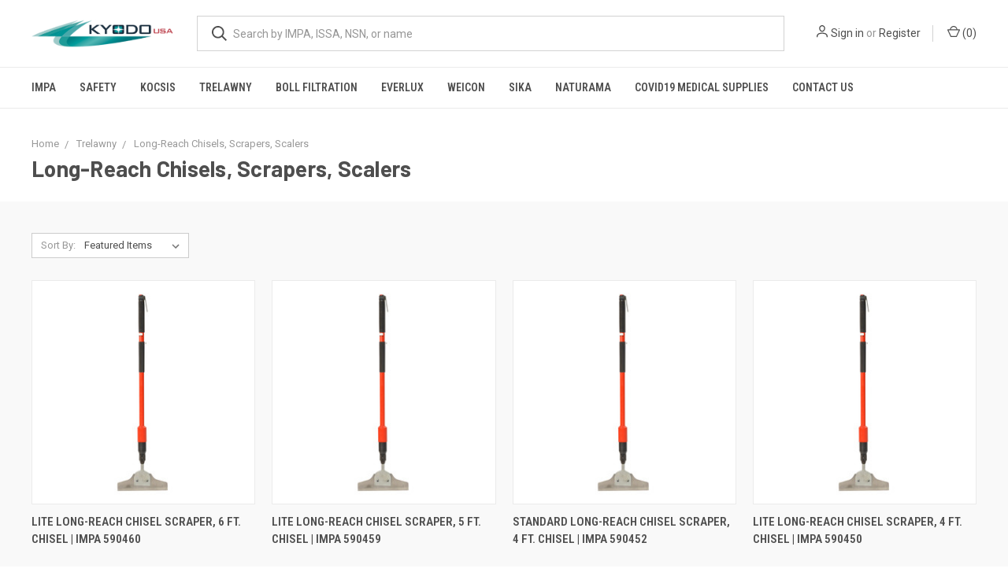

--- FILE ---
content_type: text/html; charset=UTF-8
request_url: https://online.kyodousa.com/trelawny/long-reach-chisels-scrapers-scalers/
body_size: 22298
content:


<!DOCTYPE html>
<html class="no-js" lang="en">
    <head>
        <title>Trelawny - Long-Reach Chisels, Scrapers, Scalers - Kyodo USA</title>
        <link rel="dns-prefetch preconnect" href="https://cdn11.bigcommerce.com/s-xv7tx4o2ge" crossorigin><link rel="dns-prefetch preconnect" href="https://fonts.googleapis.com/" crossorigin><link rel="dns-prefetch preconnect" href="https://fonts.gstatic.com/" crossorigin>
        <link rel='canonical' href='https://online.kyodousa.com/trelawny/long-reach-chisels-scrapers-scalers/' /><meta name='platform' content='bigcommerce.stencil' />
        
        

        <link href="https://cdn11.bigcommerce.com/s-xv7tx4o2ge/product_images/favicon-32x32.png?t=1540314586" rel="shortcut icon">
        <meta name="viewport" content="width=device-width, initial-scale=1, maximum-scale=1">

        <script>
            document.documentElement.className = document.documentElement.className.replace('no-js', 'js');
        </script>
        <script>
            window.lazySizesConfig = window.lazySizesConfig || {};
            window.lazySizesConfig.loadMode = 1;
        </script>
        <script async src="https://cdn11.bigcommerce.com/s-xv7tx4o2ge/stencil/990921a0-1337-0138-5017-0242ac110005/e/211e1d70-06fc-013d-b4eb-56034fe7de83/dist/theme-bundle.head_async.js"></script>

        <link href="https://fonts.googleapis.com/css?family=Roboto+Condensed:400,600%7CRoboto:400,700%7CBarlow:700&display=swap" rel="stylesheet">
        <link data-stencil-stylesheet href="https://cdn11.bigcommerce.com/s-xv7tx4o2ge/stencil/990921a0-1337-0138-5017-0242ac110005/e/211e1d70-06fc-013d-b4eb-56034fe7de83/css/theme-b215ba80-1391-0138-47b6-0242ac11000f.css" rel="stylesheet">

        
<script type="text/javascript">
var BCData = {};
</script>

<script nonce="">
(function () {
    var xmlHttp = new XMLHttpRequest();

    xmlHttp.open('POST', 'https://bes.gcp.data.bigcommerce.com/nobot');
    xmlHttp.setRequestHeader('Content-Type', 'application/json');
    xmlHttp.send('{"store_id":"1000263676","timezone_offset":"-5.0","timestamp":"2026-01-19T15:09:24.21967400Z","visit_id":"de227e53-0a75-45c5-9523-ab16fa3f8e67","channel_id":1}');
})();
</script>

        

        <script>
            var theme_settings = {
                show_fast_cart: true,
                linksPerCol: 10,
            };
        </script>
    </head>
    <body>
        <svg data-src="https://cdn11.bigcommerce.com/s-xv7tx4o2ge/stencil/990921a0-1337-0138-5017-0242ac110005/e/211e1d70-06fc-013d-b4eb-56034fe7de83/img/icon-sprite.svg" class="icons-svg-sprite"></svg>
        <header class="header" role="banner">
    <a href="#" class="mobileMenu-toggle" data-mobile-menu-toggle="menu">
        <span class="mobileMenu-toggleIcon"></span>
    </a>

    <div class="header-logo--wrap">
        <div class="header-logo ">
            
            <div class="logo-and-toggle">
                <div class="desktopMenu-toggle">
                    <a href="javascript:void(0);" class="mobileMenu-toggle">
                        <span class="mobileMenu-toggleIcon"></span>
                    </a>
                </div>
                
                    <div class="logo-wrap"><a href="https://online.kyodousa.com/">
        <div class="header-logo-image-container">
            <img class="header-logo-image" src="https://cdn11.bigcommerce.com/s-xv7tx4o2ge/images/stencil/original/logo-5_1540308722__41689.original.png" alt="Kyodo USA" title="Kyodo USA">
        </div>
</a>
</div>
            </div>
            
            <div class="quickSearchWrap" id="quickSearch" aria-hidden="true" tabindex="-1" data-prevent-quick-search-close>
                <div>
    <!-- snippet location forms_search -->
    <form class="form" action="/search.php">
        <fieldset class="form-fieldset">
            <div class="form-field">
                <label class="is-srOnly" for="search_query">Search</label>
                <input class="form-input" data-search-quick name="search_query" id="search_query" data-error-message="Search field cannot be empty." placeholder="Search by IMPA, ISSA, NSN, or name" autocomplete="off">
                <button type="submit" class="form-button">
                    <i class="icon" aria-hidden="true">
                        <svg><use xlink:href="#icon-search" /></svg>
                    </i>
                </button>
            </div>
        </fieldset>
    </form>
    <section class="quickSearchResults" data-bind="html: results"></section>
</div>
            </div>
            <div class="navUser-wrap">
                <nav class="navUser">
    <ul class="navUser-section navUser-section--alt">
        <li class="navUser-item navUser-item--account">
            <i class="icon" aria-hidden="true">
                <svg><use xlink:href="#icon-user" /></svg>
            </i>
                <a class="navUser-action" href="/login.php">Sign in</a>
                    <span>or</span> <a class="navUser-action" href="/login.php?action=create_account">Register</a>
        </li>
                <li class="navUser-item navUser-item--mobile-search">
            <i class="icon" aria-hidden="true">
                <svg><use xlink:href="#icon-search" /></svg>
            </i>
        </li>
        <li class="navUser-item navUser-item--cart">
            <a
                class="navUser-action"
                data-cart-preview
                data-dropdown="cart-preview-dropdown"
                data-options="align:right"
                href="/cart.php">
                <i class="icon" aria-hidden="true">
                    <svg><use xlink:href="#icon-cart" /></svg>
                </i>
                (<span class=" cart-quantity"></span>)
            </a>

            <div class="dropdown-menu" id="cart-preview-dropdown" data-dropdown-content aria-hidden="true"></div>
        </li>
    </ul>
</nav>
            </div>
        </div>
    </div>
    <div data-content-region="header_bottom"></div>
    <div class="navPages-container" id="menu" data-menu>
        <span class="mobile-closeNav">
    <i class="icon" aria-hidden="true">
        <svg><use xlink:href="#icon-close-large" /></svg>
    </i>
    close
</span>
<nav class="navPages">
    <ul class="navPages-list navPages-list--user 5765697a656e20596f756e67">
            <li class="navPages-item">
                <i class="icon" aria-hidden="true">
                    <svg><use xlink:href="#icon-user" /></svg>
                </i>
                <a class="navPages-action" href="/login.php">Sign in</a>
                    or <a class="navPages-action" href="/login.php?action=create_account">Register</a>
            </li>
    </ul>
    <ul class="navPages-list navPages-mega navPages-mainNav">
            <li class="navPages-item">
                <a class="navPages-action has-subMenu" href="https://online.kyodousa.com/impa/" data-collapsible="navPages-27">
    IMPA <i class="icon navPages-action-moreIcon" aria-hidden="true"><svg><use xlink:href="#icon-chevron-down" /></svg></i>
</a>
<div class="column-menu navPage-subMenu" id="navPages-27" aria-hidden="true" tabindex="-1">
    <ul class="navPage-subMenu-list">
            <li class="navPage-subMenu-item">
                <i class="icon navPages-action-moreIcon" aria-hidden="true"><svg><use xlink:href="#icon-chevron-right" /></svg></i>
                <a class="navPage-subMenu-action navPages-action" href="https://online.kyodousa.com/impa/15-cloth-linen-products/">15 - Cloth &amp; Linen Products</a>
                    <i class="icon navPages-action-moreIcon navPages-action-closed" aria-hidden="true"><svg><use xlink:href="#icon-plus" /></svg></i>
                    <i class="icon navPages-action-moreIcon navPages-action-open" aria-hidden="true"><svg><use xlink:href="#icon-minus" /></svg></i>
                
            </li>
                    <li class="navPage-childList-item">
                        <a class="navPage-childList-action navPages-action" href="https://online.kyodousa.com/impa/15-cloth-linen-products/15-01-bed-accessories/">15 - Bed Accessories</a>
                    </li>
                    <li class="navPage-childList-item">
                        <a class="navPage-childList-action navPages-action" href="https://online.kyodousa.com/impa/15-cloth-linen-products/15-03-cook-steward-wear/">15 - Cook &amp; Steward Wear</a>
                    </li>
                    <li class="navPage-childList-item">
                        <a class="navPage-childList-action navPages-action" href="https://online.kyodousa.com/impa/15-cloth-linen-products/15/">15 - Laundry Accessories</a>
                    </li>
                    <li class="navPage-childList-item">
                        <a class="navPage-childList-action navPages-action" href="https://online.kyodousa.com/impa/15-cloth-linen-products/new-category/">15 - Towel &amp; Table Linen</a>
                    </li>
                    <li class="navPage-childList-item">
                        <a class="navPage-childList-action navPages-action" href="https://online.kyodousa.com/impa/15-cloth-linen-products/15-07-curtains/">15 - Curtains</a>
                    </li>
            <li class="navPage-subMenu-item">
                <i class="icon navPages-action-moreIcon" aria-hidden="true"><svg><use xlink:href="#icon-chevron-right" /></svg></i>
                <a class="navPage-subMenu-action navPages-action" href="https://online.kyodousa.com/impa/17-tableware-galley-utensils/">17 - Tableware &amp; Galley Utensils</a>
                    <i class="icon navPages-action-moreIcon navPages-action-closed" aria-hidden="true"><svg><use xlink:href="#icon-plus" /></svg></i>
                    <i class="icon navPages-action-moreIcon navPages-action-open" aria-hidden="true"><svg><use xlink:href="#icon-minus" /></svg></i>
                
            </li>
                    <li class="navPage-childList-item">
                        <a class="navPage-childList-action navPages-action" href="https://online.kyodousa.com/impa/17-tableware-galley-utensils/17-cutlery/">17 - Cutlery</a>
                    </li>
                    <li class="navPage-childList-item">
                        <a class="navPage-childList-action navPages-action" href="https://online.kyodousa.com/impa/17-tableware-galley-utensils/17-roasting-pans-mixing-bowls-etc-1/">17 - Roasting Pans, Mixing Bowls, etc.</a>
                    </li>
                    <li class="navPage-childList-item">
                        <a class="navPage-childList-action navPages-action" href="https://online.kyodousa.com/impa/17-tableware-galley-utensils/17-plates-cups/">17 - Plates &amp; Cups</a>
                    </li>
                    <li class="navPage-childList-item">
                        <a class="navPage-childList-action navPages-action" href="https://online.kyodousa.com/impa/17-tableware-galley-utensils/17-tableware/">17 - Tableware</a>
                    </li>
                    <li class="navPage-childList-item">
                        <a class="navPage-childList-action navPages-action" href="https://online.kyodousa.com/impa/17-tableware-galley-utensils/17-bar-utensils/">17 - Bar Utensils</a>
                    </li>
                    <li class="navPage-childList-item">
                        <a class="navPage-childList-action navPages-action" href="https://online.kyodousa.com/impa/17-tableware-galley-utensils/17-ice-instruments/">17 - Ice Instruments</a>
                    </li>
                    <li class="navPage-childList-item">
                        <a class="navPage-childList-action navPages-action" href="https://online.kyodousa.com/impa/17-tableware-galley-utensils/17-serving-utensils/">17 - Serving Utensils</a>
                    </li>
                    <li class="navPage-childList-item">
                        <a class="navPage-childList-action navPages-action" href="https://online.kyodousa.com/impa/17-tableware-galley-utensils/17-napkin-paper/">17 - Napkin Paper</a>
                    </li>
                    <li class="navPage-childList-item">
                        <a class="navPage-childList-action navPages-action" href="https://online.kyodousa.com/impa/17-tableware-galley-utensils/17-frying-pans-cooking-pots/">17 - Frying Pans &amp; Cooking Pots</a>
                    </li>
                    <li class="navPage-childList-item">
                        <a class="navPage-childList-action navPages-action" href="https://online.kyodousa.com/impa/17-tableware-galley-utensils/17-roasting-pans-mixing-bowls-etc/">17 - Roasting Pans, Mixing Bowls,  etc.</a>
                    </li>
                    <li class="navPage-childList-item">
                        <a class="navPage-childList-action navPages-action" href="https://online.kyodousa.com/impa/17-tableware-galley-utensils/17-knives/">17 - Knives</a>
                    </li>
                    <li class="navPage-childList-item">
                        <a class="navPage-childList-action navPages-action" href="https://online.kyodousa.com/impa/17-tableware-galley-utensils/17-peelers-scalers/">17 - Peelers &amp; Scalers</a>
                    </li>
                    <li class="navPage-childList-item">
                        <a class="navPage-childList-action navPages-action" href="https://online.kyodousa.com/impa/17-tableware-galley-utensils/17-butchers-gear/">17 - Butcher&#x27;s Gear</a>
                    </li>
                    <li class="navPage-childList-item">
                        <a class="navPage-childList-action navPages-action" href="https://online.kyodousa.com/impa/17-tableware-galley-utensils/17-sharpening-stones/">17 - Sharpening Stones</a>
                    </li>
                    <li class="navPage-childList-item">
                        <a class="navPage-childList-action navPages-action" href="https://online.kyodousa.com/impa/17-tableware-galley-utensils/17-kitchen-utensils/">17 - Kitchen Utensils</a>
                    </li>
                    <li class="navPage-childList-item">
                        <a class="navPage-childList-action navPages-action" href="https://online.kyodousa.com/impa/17-tableware-galley-utensils/17-24-baker-pastry-utensils/">17 - Baker &amp; Pastry Utensils</a>
                    </li>
                    <li class="navPage-childList-item">
                        <a class="navPage-childList-action navPages-action" href="https://online.kyodousa.com/impa/17-tableware-galley-utensils/17-26-squeezers-mashers/">17 - Squeezers &amp; Mashers</a>
                    </li>
                    <li class="navPage-childList-item">
                        <a class="navPage-childList-action navPages-action" href="https://online.kyodousa.com/impa/17-tableware-galley-utensils/17-storage-containers/">17 - Storage Containers</a>
                    </li>
                    <li class="navPage-childList-item">
                        <a class="navPage-childList-action navPages-action" href="https://online.kyodousa.com/impa/17-tableware-galley-utensils/17-japanese-style-tableware/">17 - Japanese Style Tableware</a>
                    </li>
                    <li class="navPage-childList-item">
                        <a class="navPage-childList-action navPages-action" href="https://online.kyodousa.com/impa/17-tableware-galley-utensils/17-japanese-style-pans-ladles/">17 - Japanese Style Pans &amp; Ladles</a>
                    </li>
                    <li class="navPage-childList-item">
                        <a class="navPage-childList-action navPages-action" href="https://online.kyodousa.com/impa/17-tableware-galley-utensils/17-japanese-style-baskets/">17 - Japanese Style Baskets</a>
                    </li>
                    <li class="navPage-childList-item">
                        <a class="navPage-childList-action navPages-action" href="https://online.kyodousa.com/impa/17-tableware-galley-utensils/17-japanese-style-kitchen-utensils/">17 - Japanese Style Kitchen Utensils</a>
                    </li>
                    <li class="navPage-childList-item">
                        <a class="navPage-childList-action navPages-action" href="https://online.kyodousa.com/impa/17-tableware-galley-utensils/17-chinese-style-tableware-cooking-utensils/">17 - Chinese Style Tableware &amp; Cooking Utensils</a>
                    </li>
                    <li class="navPage-childList-item">
                        <a class="navPage-childList-action navPages-action" href="https://online.kyodousa.com/impa/17-tableware-galley-utensils/17-korean-style-tableware/">17 - Korean Style Tableware</a>
                    </li>
                    <li class="navPage-childList-item">
                        <a class="navPage-childList-action navPages-action" href="https://online.kyodousa.com/impa/17-tableware-galley-utensils/17-measuring-scales/">17 - Measuring Scales</a>
                    </li>
                    <li class="navPage-childList-item">
                        <a class="navPage-childList-action navPages-action" href="https://online.kyodousa.com/impa/17-tableware-galley-utensils/17-37-galley-cleaning-equipment/">17 - Galley Cleaning Equipment</a>
                    </li>
                    <li class="navPage-childList-item">
                        <a class="navPage-childList-action navPages-action" href="https://online.kyodousa.com/impa/17-tableware-galley-utensils/17-39-buckets-garbage-bags/">17 - Buckets &amp; Garbage Bags</a>
                    </li>
                    <li class="navPage-childList-item">
                        <a class="navPage-childList-action navPages-action" href="https://online.kyodousa.com/impa/17-tableware-galley-utensils/17-41-foils-roll-papers/">17 - Foils &amp; Roll Papers</a>
                    </li>
                    <li class="navPage-childList-item">
                        <a class="navPage-childList-action navPages-action" href="https://online.kyodousa.com/impa/17-tableware-galley-utensils/17-43-cabin-cleaning-equipment/">17 - Cabin Cleaning Equipment</a>
                    </li>
                    <li class="navPage-childList-item">
                        <a class="navPage-childList-action navPages-action" href="https://online.kyodousa.com/impa/17-tableware-galley-utensils/17-smoking-goods/">17 - Smoking Goods</a>
                    </li>
                    <li class="navPage-childList-item">
                        <a class="navPage-childList-action navPages-action" href="https://online.kyodousa.com/impa/17-tableware-galley-utensils/17-flower-vases/">17 - Flower Vases</a>
                    </li>
                    <li class="navPage-childList-item">
                        <a class="navPage-childList-action navPages-action" href="https://online.kyodousa.com/impa/17-tableware-galley-utensils/17-44-rat-traps-fly-swatters/">17 - Rat Traps, Fly Swatters</a>
                    </li>
                    <li class="navPage-childList-item">
                        <a class="navPage-childList-action navPages-action" href="https://online.kyodousa.com/impa/17-tableware-galley-utensils/17-45-electrical-cooking-appliances/">17 - Electrical Cooking Appliances</a>
                    </li>
                    <li class="navPage-childList-item">
                        <a class="navPage-childList-action navPages-action" href="https://online.kyodousa.com/impa/17-tableware-galley-utensils/17-46-home-electrical-appliances/">17 - Home Electrical Appliances</a>
                    </li>
                    <li class="navPage-childList-item">
                        <a class="navPage-childList-action navPages-action" href="https://online.kyodousa.com/impa/17-tableware-galley-utensils/17-cooking-machines/">17 - Cooking Machines</a>
                    </li>
                    <li class="navPage-childList-item">
                        <a class="navPage-childList-action navPages-action" href="https://online.kyodousa.com/impa/17-tableware-galley-utensils/17-large-volume-laundry-machines/">17 - Large Volume Laundry Machines</a>
                    </li>
                    <li class="navPage-childList-item">
                        <a class="navPage-childList-action navPages-action" href="https://online.kyodousa.com/impa/17-tableware-galley-utensils/17-garbage-disposers/">17 - Garbage Disposers</a>
                    </li>
            <li class="navPage-subMenu-item">
                <i class="icon navPages-action-moreIcon" aria-hidden="true"><svg><use xlink:href="#icon-chevron-right" /></svg></i>
                <a class="navPage-subMenu-action navPages-action" href="https://online.kyodousa.com/impa/19-clothing/">19 - Clothing</a>
                    <i class="icon navPages-action-moreIcon navPages-action-closed" aria-hidden="true"><svg><use xlink:href="#icon-plus" /></svg></i>
                    <i class="icon navPages-action-moreIcon navPages-action-open" aria-hidden="true"><svg><use xlink:href="#icon-minus" /></svg></i>
                
            </li>
                    <li class="navPage-childList-item">
                        <a class="navPage-childList-action navPages-action" href="https://online.kyodousa.com/impa/19-clothing/19-gloves/">19 - Gloves</a>
                    </li>
                    <li class="navPage-childList-item">
                        <a class="navPage-childList-action navPages-action" href="https://online.kyodousa.com/impa/19-clothing/19-boots-shoes/">19 - Boots &amp; Shoes</a>
                    </li>
                    <li class="navPage-childList-item">
                        <a class="navPage-childList-action navPages-action" href="https://online.kyodousa.com/impa/19-clothing/19-rain-suits/">19 - Rain Suits</a>
                    </li>
                    <li class="navPage-childList-item">
                        <a class="navPage-childList-action navPages-action" href="https://online.kyodousa.com/impa/19-clothing/19-working-cloths/">19 - Working Cloths</a>
                    </li>
            <li class="navPage-subMenu-item">
                <i class="icon navPages-action-moreIcon" aria-hidden="true"><svg><use xlink:href="#icon-chevron-right" /></svg></i>
                <a class="navPage-subMenu-action navPages-action" href="https://online.kyodousa.com/impa/21-rope-hawsers/">21 - Rope &amp; Hawsers</a>
                    <i class="icon navPages-action-moreIcon navPages-action-closed" aria-hidden="true"><svg><use xlink:href="#icon-plus" /></svg></i>
                    <i class="icon navPages-action-moreIcon navPages-action-open" aria-hidden="true"><svg><use xlink:href="#icon-minus" /></svg></i>
                
            </li>
                    <li class="navPage-childList-item">
                        <a class="navPage-childList-action navPages-action" href="https://online.kyodousa.com/impa/21-rope-hawsers/21-synthetic-mooring-rope/">21 - Synthetic Mooring Rope</a>
                    </li>
                    <li class="navPage-childList-item">
                        <a class="navPage-childList-action navPages-action" href="https://online.kyodousa.com/impa/21-rope-hawsers/21-mooring-links-shackles/">21 - Mooring Links &amp; Shackles</a>
                    </li>
                    <li class="navPage-childList-item">
                        <a class="navPage-childList-action navPages-action" href="https://online.kyodousa.com/impa/21-rope-hawsers/21-synthetic-miscellaneous-rope/">21 - Synthetic Miscellaneous Rope</a>
                    </li>
                    <li class="navPage-childList-item">
                        <a class="navPage-childList-action navPages-action" href="https://online.kyodousa.com/impa/21-rope-hawsers/21-steel-wire-rope/">21 - Steel Wire Rope</a>
                    </li>
                    <li class="navPage-childList-item">
                        <a class="navPage-childList-action navPages-action" href="https://online.kyodousa.com/impa/21-rope-hawsers/21-non-rotating-wire-rope/">21 - Non Rotating Wire Rope</a>
                    </li>
                    <li class="navPage-childList-item">
                        <a class="navPage-childList-action navPages-action" href="https://online.kyodousa.com/impa/21-rope-hawsers/21-stainless-steel-wire-rope/">21 - Stainless Steel Wire Rope</a>
                    </li>
            <li class="navPage-subMenu-item">
                <i class="icon navPages-action-moreIcon" aria-hidden="true"><svg><use xlink:href="#icon-chevron-right" /></svg></i>
                <a class="navPage-subMenu-action navPages-action" href="https://online.kyodousa.com/impa/23-rigging-equipment-general-deck-items/">23 - Rigging Equipment &amp; General Deck Items</a>
                    <i class="icon navPages-action-moreIcon navPages-action-closed" aria-hidden="true"><svg><use xlink:href="#icon-plus" /></svg></i>
                    <i class="icon navPages-action-moreIcon navPages-action-open" aria-hidden="true"><svg><use xlink:href="#icon-minus" /></svg></i>
                
            </li>
                    <li class="navPage-childList-item">
                        <a class="navPage-childList-action navPages-action" href="https://online.kyodousa.com/impa/23-rigging-equipment-general-deck-items/23-canvas/">23 - Canvas</a>
                    </li>
                    <li class="navPage-childList-item">
                        <a class="navPage-childList-action navPages-action" href="https://online.kyodousa.com/impa/23-rigging-equipment-general-deck-items/23-oil-funnels/">23 - Oil Funnels</a>
                    </li>
                    <li class="navPage-childList-item">
                        <a class="navPage-childList-action navPages-action" href="https://online.kyodousa.com/impa/23-rigging-equipment-general-deck-items/23-shackles/">23 - Shackles</a>
                    </li>
                    <li class="navPage-childList-item">
                        <a class="navPage-childList-action navPages-action" href="https://online.kyodousa.com/impa/23-rigging-equipment-general-deck-items/23-turnbuckles/">23 - Turnbuckles</a>
                    </li>
                    <li class="navPage-childList-item">
                        <a class="navPage-childList-action navPages-action" href="https://online.kyodousa.com/impa/23-rigging-equipment-general-deck-items/23-wire-clips-thimbles-sockets/">23 - Wire Clips, Thimbles, Sockets</a>
                    </li>
                    <li class="navPage-childList-item">
                        <a class="navPage-childList-action navPages-action" href="https://online.kyodousa.com/impa/23-rigging-equipment-general-deck-items/23-chains-links/">23 - Chains / Links</a>
                    </li>
                    <li class="navPage-childList-item">
                        <a class="navPage-childList-action navPages-action" href="https://online.kyodousa.com/impa/23-rigging-equipment-general-deck-items/23-cargo-hooks/">23 - Cargo Hooks</a>
                    </li>
                    <li class="navPage-childList-item">
                        <a class="navPage-childList-action navPages-action" href="https://online.kyodousa.com/impa/23-rigging-equipment-general-deck-items/23-delta-plates/">23 - Delta Plates</a>
                    </li>
                    <li class="navPage-childList-item">
                        <a class="navPage-childList-action navPages-action" href="https://online.kyodousa.com/impa/23-rigging-equipment-general-deck-items/23-crosby-products/">23 - Crosby Products</a>
                    </li>
                    <li class="navPage-childList-item">
                        <a class="navPage-childList-action navPages-action" href="https://online.kyodousa.com/impa/23-rigging-equipment-general-deck-items/23-steel-cargo-blocks/">23 - Steel Cargo Blocks</a>
                    </li>
                    <li class="navPage-childList-item">
                        <a class="navPage-childList-action navPages-action" href="https://online.kyodousa.com/impa/23-rigging-equipment-general-deck-items/23-wood-cargo-blocks/">23 - Wood Cargo Blocks</a>
                    </li>
                    <li class="navPage-childList-item">
                        <a class="navPage-childList-action navPages-action" href="https://online.kyodousa.com/impa/23-rigging-equipment-general-deck-items/23-container-lashings/">23 - Container Lashings</a>
                    </li>
                    <li class="navPage-childList-item">
                        <a class="navPage-childList-action navPages-action" href="https://online.kyodousa.com/impa/23-rigging-equipment-general-deck-items/23-car-claspers/">23 - Car Claspers</a>
                    </li>
                    <li class="navPage-childList-item">
                        <a class="navPage-childList-action navPages-action" href="https://online.kyodousa.com/impa/23-rigging-equipment-general-deck-items/23-ladders/">23 - Ladders</a>
                    </li>
                    <li class="navPage-childList-item">
                        <a class="navPage-childList-action navPages-action" href="https://online.kyodousa.com/impa/23-rigging-equipment-general-deck-items/23-scaffolds-stages-boatswains-chairs/">23 - Scaffolds, Stages, Boatswain&#x27;s Chairs</a>
                    </li>
                    <li class="navPage-childList-item">
                        <a class="navPage-childList-action navPages-action" href="https://online.kyodousa.com/impa/23-rigging-equipment-general-deck-items/23-cargo-nets-safety-nets/">23 - Cargo Nets, Safety Nets</a>
                    </li>
                    <li class="navPage-childList-item">
                        <a class="navPage-childList-action navPages-action" href="https://online.kyodousa.com/impa/23-rigging-equipment-general-deck-items/23-cargo-bags-sling-belts/">23 - Cargo Bags, Sling Belts</a>
                    </li>
                    <li class="navPage-childList-item">
                        <a class="navPage-childList-action navPages-action" href="https://online.kyodousa.com/impa/23-rigging-equipment-general-deck-items/23-canvas-canvas-maintenance-items/">23 - Canvas, Canvas Maintenance Items</a>
                    </li>
                    <li class="navPage-childList-item">
                        <a class="navPage-childList-action navPages-action" href="https://online.kyodousa.com/impa/23-rigging-equipment-general-deck-items/23-hatch-wedges-hatch-cover-tapes/">23 - Hatch Wedges / Hatch Cover Tapes</a>
                    </li>
                    <li class="navPage-childList-item">
                        <a class="navPage-childList-action navPages-action" href="https://online.kyodousa.com/impa/23-rigging-equipment-general-deck-items/23-rat-guards/">23 - Rat Guards</a>
                    </li>
                    <li class="navPage-childList-item">
                        <a class="navPage-childList-action navPages-action" href="https://online.kyodousa.com/impa/23-rigging-equipment-general-deck-items/23-riggers-vises-wire-rope-grips/">23 - Riggers&#x27; Vises / Wire Rope Grips</a>
                    </li>
                    <li class="navPage-childList-item">
                        <a class="navPage-childList-action navPages-action" href="https://online.kyodousa.com/impa/23-rigging-equipment-general-deck-items/23-fenders/">23 - Fenders</a>
                    </li>
                    <li class="navPage-childList-item">
                        <a class="navPage-childList-action navPages-action" href="https://online.kyodousa.com/impa/23-rigging-equipment-general-deck-items/23-scupper-plugs/">23 - Scupper Plugs</a>
                    </li>
                    <li class="navPage-childList-item">
                        <a class="navPage-childList-action navPages-action" href="https://online.kyodousa.com/impa/23-rigging-equipment-general-deck-items/23-deck-coverings/">23 - Deck Coverings</a>
                    </li>
                    <li class="navPage-childList-item">
                        <a class="navPage-childList-action navPages-action" href="https://online.kyodousa.com/impa/23-rigging-equipment-general-deck-items/23-oil-pollution-countermeasures/">23 - Oil Pollution Countermeasures</a>
                    </li>
                    <li class="navPage-childList-item">
                        <a class="navPage-childList-action navPages-action" href="https://online.kyodousa.com/impa/23-rigging-equipment-general-deck-items/23-pontoons-tank-check-boats/">23 - Pontoons / Tank Check Boats</a>
                    </li>
                    <li class="navPage-childList-item">
                        <a class="navPage-childList-action navPages-action" href="https://online.kyodousa.com/impa/23-rigging-equipment-general-deck-items/23-tank-mirrors/">23 - Tank Mirrors</a>
                    </li>
                    <li class="navPage-childList-item">
                        <a class="navPage-childList-action navPages-action" href="https://online.kyodousa.com/impa/23-rigging-equipment-general-deck-items/23-oil-funnels-oil-sample-cans/">23 - Oil Funnels, Oil Sample Cans</a>
                    </li>
                    <li class="navPage-childList-item">
                        <a class="navPage-childList-action navPages-action" href="https://online.kyodousa.com/impa/23-rigging-equipment-general-deck-items/23-hand-cuffs/">23 - Hand Cuffs</a>
                    </li>
                    <li class="navPage-childList-item">
                        <a class="navPage-childList-action navPages-action" href="https://online.kyodousa.com/impa/23-rigging-equipment-general-deck-items/23-deck-chairs/">23 - Deck Chairs</a>
                    </li>
                    <li class="navPage-childList-item">
                        <a class="navPage-childList-action navPages-action" href="https://online.kyodousa.com/impa/23-rigging-equipment-general-deck-items/23-dunnage-bags-plywood/">23 - Dunnage Bags / Plywood</a>
                    </li>
                    <li class="navPage-childList-item">
                        <a class="navPage-childList-action navPages-action" href="https://online.kyodousa.com/impa/23-rigging-equipment-general-deck-items/23-nails/">23 - Nails</a>
                    </li>
                    <li class="navPage-childList-item">
                        <a class="navPage-childList-action navPages-action" href="https://online.kyodousa.com/impa/23-rigging-equipment-general-deck-items/23-acryl-sheets/">23 - Acryl Sheets</a>
                    </li>
                    <li class="navPage-childList-item">
                        <a class="navPage-childList-action navPages-action" href="https://online.kyodousa.com/impa/23-rigging-equipment-general-deck-items/23-waste-rags/">23 - Waste, Rags</a>
                    </li>
                    <li class="navPage-childList-item">
                        <a class="navPage-childList-action navPages-action" href="https://online.kyodousa.com/impa/23-rigging-equipment-general-deck-items/23-used-drums-used-cement-bags/">23 - Used Drums / Used Cement Bags</a>
                    </li>
                    <li class="navPage-childList-item">
                        <a class="navPage-childList-action navPages-action" href="https://online.kyodousa.com/impa/23-rigging-equipment-general-deck-items/23-sand-cement-blasting-sand/">23 - Sand, Cement, Blasting Sand</a>
                    </li>
                    <li class="navPage-childList-item">
                        <a class="navPage-childList-action navPages-action" href="https://online.kyodousa.com/impa/23-rigging-equipment-general-deck-items/23-separation-nets-covering-sheets/">23 - Separation Nets, Covering Sheets</a>
                    </li>
                    <li class="navPage-childList-item">
                        <a class="navPage-childList-action navPages-action" href="https://online.kyodousa.com/impa/23-rigging-equipment-general-deck-items/23-hatch-cover-parts/">23 - Hatch Cover Parts</a>
                    </li>
            <li class="navPage-subMenu-item">
                <i class="icon navPages-action-moreIcon" aria-hidden="true"><svg><use xlink:href="#icon-chevron-right" /></svg></i>
                <a class="navPage-subMenu-action navPages-action" href="https://online.kyodousa.com/impa/25/">25 - Marine Paint</a>
                    <i class="icon navPages-action-moreIcon navPages-action-closed" aria-hidden="true"><svg><use xlink:href="#icon-plus" /></svg></i>
                    <i class="icon navPages-action-moreIcon navPages-action-open" aria-hidden="true"><svg><use xlink:href="#icon-minus" /></svg></i>
                
            </li>
                    <li class="navPage-childList-item">
                        <a class="navPage-childList-action navPages-action" href="https://online.kyodousa.com/impa/25-marine-paint/25-marine-paint-comparison-table/">25 - Marine Paint Comparison Table</a>
                    </li>
                    <li class="navPage-childList-item">
                        <a class="navPage-childList-action navPages-action" href="https://online.kyodousa.com/impa/25-marine-paint/25-miscellaneous-paint/">25 - Miscellaneous Paint</a>
                    </li>
                    <li class="navPage-childList-item">
                        <a class="navPage-childList-action navPages-action" href="https://online.kyodousa.com/impa/25-marine-paint/25-varnish-oil-etc/">25 - Varnish, Oil, Etc.</a>
                    </li>
                    <li class="navPage-childList-item">
                        <a class="navPage-childList-action navPages-action" href="https://online.kyodousa.com/impa/25-marine-paint/25-latest-fouling-control-coatings/">25 - Latest Fouling Control Coatings</a>
                    </li>
                    <li class="navPage-childList-item">
                        <a class="navPage-childList-action navPages-action" href="https://online.kyodousa.com/impa/25-marine-paint/25-coatings/">25 - Coatings</a>
                    </li>
            <li class="navPage-subMenu-item">
                <i class="icon navPages-action-moreIcon" aria-hidden="true"><svg><use xlink:href="#icon-chevron-right" /></svg></i>
                <a class="navPage-subMenu-action navPages-action" href="https://online.kyodousa.com/impa/27-painting-equipment/">27 - Painting Equipment</a>
                    <i class="icon navPages-action-moreIcon navPages-action-closed" aria-hidden="true"><svg><use xlink:href="#icon-plus" /></svg></i>
                    <i class="icon navPages-action-moreIcon navPages-action-open" aria-hidden="true"><svg><use xlink:href="#icon-minus" /></svg></i>
                
            </li>
                    <li class="navPage-childList-item">
                        <a class="navPage-childList-action navPages-action" href="https://online.kyodousa.com/impa/27-painting-equipment/27-cleaning-guns/">27 - Cleaning Guns</a>
                    </li>
                    <li class="navPage-childList-item">
                        <a class="navPage-childList-action navPages-action" href="https://online.kyodousa.com/impa/27-painting-equipment/27-graco-products/">27 - Graco Products</a>
                    </li>
                    <li class="navPage-childList-item">
                        <a class="navPage-childList-action navPages-action" href="https://online.kyodousa.com/impa/27-painting-equipment/27-asahi-sunac-products/">27 - Asahi Sunac Products</a>
                    </li>
                    <li class="navPage-childList-item">
                        <a class="navPage-childList-action navPages-action" href="https://online.kyodousa.com/impa/27-painting-equipment/27-iwata-products/">27 - Iwata Products</a>
                    </li>
                    <li class="navPage-childList-item">
                        <a class="navPage-childList-action navPages-action" href="https://online.kyodousa.com/impa/27-painting-equipment/27-paint-spray-guns-and-containers/">27 - Paint Spray Guns and Containers</a>
                    </li>
                    <li class="navPage-childList-item">
                        <a class="navPage-childList-action navPages-action" href="https://online.kyodousa.com/impa/27-painting-equipment/27-paint-stirrers/">27 - Paint Stirrers</a>
                    </li>
                    <li class="navPage-childList-item">
                        <a class="navPage-childList-action navPages-action" href="https://online.kyodousa.com/impa/27-painting-equipment/27-cleaning-guns-air-dusters/">27 - Cleaning Guns, Air Dusters</a>
                    </li>
            <li class="navPage-subMenu-item">
                <i class="icon navPages-action-moreIcon" aria-hidden="true"><svg><use xlink:href="#icon-chevron-right" /></svg></i>
                <a class="navPage-subMenu-action navPages-action" href="https://online.kyodousa.com/impa/new-category/">31 - Safety Protective Gear </a>
                    <i class="icon navPages-action-moreIcon navPages-action-closed" aria-hidden="true"><svg><use xlink:href="#icon-plus" /></svg></i>
                    <i class="icon navPages-action-moreIcon navPages-action-open" aria-hidden="true"><svg><use xlink:href="#icon-minus" /></svg></i>
                
            </li>
                    <li class="navPage-childList-item">
                        <a class="navPage-childList-action navPages-action" href="https://online.kyodousa.com/impa/31-safety-protective-gear/new-category/">31 - Head Protection</a>
                    </li>
                    <li class="navPage-childList-item">
                        <a class="navPage-childList-action navPages-action" href="https://online.kyodousa.com/impa/31-safety-protective-gear/new-category-1/">31 - Eye Protection</a>
                    </li>
                    <li class="navPage-childList-item">
                        <a class="navPage-childList-action navPages-action" href="https://online.kyodousa.com/impa/31-safety-protective-gear/31-body-protection/">31 - Body Protection</a>
                    </li>
                    <li class="navPage-childList-item">
                        <a class="navPage-childList-action navPages-action" href="https://online.kyodousa.com/impa/31-safety-protective-gear/31-foot-protection/">31 - Foot Protection</a>
                    </li>
                    <li class="navPage-childList-item">
                        <a class="navPage-childList-action navPages-action" href="https://online.kyodousa.com/impa/31-safety-protective-gear/31-anti-piracy-goods/">31 - Anti-Piracy Goods</a>
                    </li>
                    <li class="navPage-childList-item">
                        <a class="navPage-childList-action navPages-action" href="https://online.kyodousa.com/impa/31-safety-protective-gear/31-anti-vibration-goods/">31 - Anti-Vibration Goods</a>
                    </li>
            <li class="navPage-subMenu-item">
                <i class="icon navPages-action-moreIcon" aria-hidden="true"><svg><use xlink:href="#icon-chevron-right" /></svg></i>
                <a class="navPage-subMenu-action navPages-action" href="https://online.kyodousa.com/impa/safety-equipment/">33 - Safety Equipment</a>
                    <i class="icon navPages-action-moreIcon navPages-action-closed" aria-hidden="true"><svg><use xlink:href="#icon-plus" /></svg></i>
                    <i class="icon navPages-action-moreIcon navPages-action-open" aria-hidden="true"><svg><use xlink:href="#icon-minus" /></svg></i>
                
            </li>
                    <li class="navPage-childList-item">
                        <a class="navPage-childList-action navPages-action" href="https://online.kyodousa.com/impa/33-safety-equipment/33-fire-hose/">33 - Fire Hose</a>
                    </li>
                    <li class="navPage-childList-item">
                        <a class="navPage-childList-action navPages-action" href="https://online.kyodousa.com/impa/33-safety-equipment/33-goggles/">33 - Goggles</a>
                    </li>
                    <li class="navPage-childList-item">
                        <a class="navPage-childList-action navPages-action" href="https://online.kyodousa.com/impa/33-safety-equipment/33-life-jackets/">33 - Life Jackets</a>
                    </li>
                    <li class="navPage-childList-item">
                        <a class="navPage-childList-action navPages-action" href="https://online.kyodousa.com/impa/33-safety-equipment/33-lifeboat/">33 - Lifeboat</a>
                    </li>
                    <li class="navPage-childList-item">
                        <a class="navPage-childList-action navPages-action" href="https://online.kyodousa.com/impa/33-safety-equipment/33-liferafts-and-life-boats/">33 - Liferafts and Life Boats</a>
                    </li>
                    <li class="navPage-childList-item">
                        <a class="navPage-childList-action navPages-action" href="https://online.kyodousa.com/impa/33-safety-equipment/33-safety-lights/">33 - Safety Lights</a>
                    </li>
                    <li class="navPage-childList-item">
                        <a class="navPage-childList-action navPages-action" href="https://online.kyodousa.com/impa/33-safety-equipment/33-safety-masks/">33 - Safety Masks</a>
                    </li>
                    <li class="navPage-childList-item">
                        <a class="navPage-childList-action navPages-action" href="https://online.kyodousa.com/impa/33-safety-equipment/33-smoke-detector/">33 - Smoke Detector</a>
                    </li>
                    <li class="navPage-childList-item">
                        <a class="navPage-childList-action navPages-action" href="https://online.kyodousa.com/impa/33-safety-equipment/33-work-vests/">33 - Work Vests</a>
                    </li>
                    <li class="navPage-childList-item">
                        <a class="navPage-childList-action navPages-action" href="https://online.kyodousa.com/impa/33-safety-equipment/33-life-jackets-life-buoys/">33 - Life Jackets, Life Buoys</a>
                    </li>
                    <li class="navPage-childList-item">
                        <a class="navPage-childList-action navPages-action" href="https://online.kyodousa.com/impa/33-safety-equipment/33-lifeboat-liferaft-accessories/">33 - Lifeboat, Liferaft Accessories</a>
                    </li>
                    <li class="navPage-childList-item">
                        <a class="navPage-childList-action navPages-action" href="https://online.kyodousa.com/impa/33-safety-equipment/33-imo-symbols-safety-signs/">33 - IMO Symbols, Safety Signs</a>
                    </li>
                    <li class="navPage-childList-item">
                        <a class="navPage-childList-action navPages-action" href="https://online.kyodousa.com/impa/33-safety-equipment/33-solas-publication/">33 - SOLAS Publication</a>
                    </li>
                    <li class="navPage-childList-item">
                        <a class="navPage-childList-action navPages-action" href="https://online.kyodousa.com/impa/33-safety-equipment/33-pyrotechnics/">33 - Pyrotechnics</a>
                    </li>
                    <li class="navPage-childList-item">
                        <a class="navPage-childList-action navPages-action" href="https://online.kyodousa.com/impa/33-safety-equipment/33-breathing-apparatus/">33 - Breathing Apparatus</a>
                    </li>
                    <li class="navPage-childList-item">
                        <a class="navPage-childList-action navPages-action" href="https://online.kyodousa.com/impa/33-safety-equipment/33-air-compressors/">33 - Air Compressors</a>
                    </li>
                    <li class="navPage-childList-item">
                        <a class="navPage-childList-action navPages-action" href="https://online.kyodousa.com/impa/33-safety-equipment/33-gas-detectors/">33 - Gas Detectors</a>
                    </li>
                    <li class="navPage-childList-item">
                        <a class="navPage-childList-action navPages-action" href="https://online.kyodousa.com/impa/33-safety-equipment/33-safety-lights-signal-lamps/">33 - Safety Lights / Signal Lamps</a>
                    </li>
                    <li class="navPage-childList-item">
                        <a class="navPage-childList-action navPages-action" href="https://online.kyodousa.com/impa/33-safety-equipment/33-fire-hose-fire-hose-couplings/">33 - Fire Hose, Fire Hose Couplings</a>
                    </li>
                    <li class="navPage-childList-item">
                        <a class="navPage-childList-action navPages-action" href="https://online.kyodousa.com/impa/33-safety-equipment/33-fire-fighting-equipment/">33 - Fire Fighting Equipment</a>
                    </li>
                    <li class="navPage-childList-item">
                        <a class="navPage-childList-action navPages-action" href="https://online.kyodousa.com/impa/33-safety-equipment/33-chemical-and-gas-protection-suits/">33 - Chemical and Gas Protection Suits</a>
                    </li>
                    <li class="navPage-childList-item">
                        <a class="navPage-childList-action navPages-action" href="https://online.kyodousa.com/impa/33-safety-equipment/33-asbestos-safety-kit/">33 - Asbestos Safety Kit</a>
                    </li>
                    <li class="navPage-childList-item">
                        <a class="navPage-childList-action navPages-action" href="https://online.kyodousa.com/impa/33-safety-equipment/33-fire-extinguisher/">33 - Fire Extinguisher</a>
                    </li>
                    <li class="navPage-childList-item">
                        <a class="navPage-childList-action navPages-action" href="https://online.kyodousa.com/impa/33-safety-equipment/33-smoke-detector-testers/">33 - Smoke Detector / Testers</a>
                    </li>
                    <li class="navPage-childList-item">
                        <a class="navPage-childList-action navPages-action" href="https://online.kyodousa.com/impa/33-safety-equipment/33-flame-detector/">33 - Flame Detector</a>
                    </li>
                    <li class="navPage-childList-item">
                        <a class="navPage-childList-action navPages-action" href="https://online.kyodousa.com/impa/33-safety-equipment/33-marine-fire-stop-systems/">33 - Marine Fire Stop Systems</a>
                    </li>
                    <li class="navPage-childList-item">
                        <a class="navPage-childList-action navPages-action" href="https://online.kyodousa.com/impa/33-safety-equipment/33-safety-belts/">33 - Safety Belts</a>
                    </li>
                    <li class="navPage-childList-item">
                        <a class="navPage-childList-action navPages-action" href="https://online.kyodousa.com/impa/33-safety-equipment/33-safety-masks-respirators/">33 - Safety Masks, Respirators</a>
                    </li>
                    <li class="navPage-childList-item">
                        <a class="navPage-childList-action navPages-action" href="https://online.kyodousa.com/impa/33-safety-equipment/33-goggles-ear-muffs-helmets/">33 - Goggles, Ear Muffs, Helmets</a>
                    </li>
                    <li class="navPage-childList-item">
                        <a class="navPage-childList-action navPages-action" href="https://online.kyodousa.com/impa/33-safety-equipment/33-work-vests-whistles/">33 - Work Vests / Whistles</a>
                    </li>
                    <li class="navPage-childList-item">
                        <a class="navPage-childList-action navPages-action" href="https://online.kyodousa.com/impa/33-safety-equipment/33-safety-tapes/">33 - Safety Tapes</a>
                    </li>
                    <li class="navPage-childList-item">
                        <a class="navPage-childList-action navPages-action" href="https://online.kyodousa.com/impa/33-safety-equipment/33-alcohol-checkers-drug-testing-kits/">33 - Alcohol Checkers / Drug Testing Kits</a>
                    </li>
            <li class="navPage-subMenu-item">
                <i class="icon navPages-action-moreIcon" aria-hidden="true"><svg><use xlink:href="#icon-chevron-right" /></svg></i>
                <a class="navPage-subMenu-action navPages-action" href="https://online.kyodousa.com/impa/35-hose-couplings/">35 - Hose &amp; Couplings</a>
                    <i class="icon navPages-action-moreIcon navPages-action-closed" aria-hidden="true"><svg><use xlink:href="#icon-plus" /></svg></i>
                    <i class="icon navPages-action-moreIcon navPages-action-open" aria-hidden="true"><svg><use xlink:href="#icon-minus" /></svg></i>
                
            </li>
                    <li class="navPage-childList-item">
                        <a class="navPage-childList-action navPages-action" href="https://online.kyodousa.com/impa/35-hose-couplings/35-rubber-hose/">35 - Rubber Hose</a>
                    </li>
                    <li class="navPage-childList-item">
                        <a class="navPage-childList-action navPages-action" href="https://online.kyodousa.com/impa/35-hose-couplings/35-rubber-hose-p-v-c-hose/">35 - Rubber Hose, P.V.C. Hose</a>
                    </li>
                    <li class="navPage-childList-item">
                        <a class="navPage-childList-action navPages-action" href="https://online.kyodousa.com/impa/35-hose-couplings/35-hose-nozzles/">35 - Hose Nozzles</a>
                    </li>
                    <li class="navPage-childList-item">
                        <a class="navPage-childList-action navPages-action" href="https://online.kyodousa.com/impa/35-hose-couplings/35-hose-couplings/">35 - Hose Couplings</a>
                    </li>
            <li class="navPage-subMenu-item">
                <i class="icon navPages-action-moreIcon" aria-hidden="true"><svg><use xlink:href="#icon-chevron-right" /></svg></i>
                <a class="navPage-subMenu-action navPages-action" href="https://online.kyodousa.com/impa/nautical-equipment/">37 - Nautical Equipment</a>
                    <i class="icon navPages-action-moreIcon navPages-action-closed" aria-hidden="true"><svg><use xlink:href="#icon-plus" /></svg></i>
                    <i class="icon navPages-action-moreIcon navPages-action-open" aria-hidden="true"><svg><use xlink:href="#icon-minus" /></svg></i>
                
            </li>
                    <li class="navPage-childList-item">
                        <a class="navPage-childList-action navPages-action" href="https://online.kyodousa.com/impa/37-nautical-equipment/37-bells-horns/">37 - Bells / Horns</a>
                    </li>
                    <li class="navPage-childList-item">
                        <a class="navPage-childList-action navPages-action" href="https://online.kyodousa.com/impa/37-nautical-equipment/37-sextant/">37 - Sextant</a>
                    </li>
                    <li class="navPage-childList-item">
                        <a class="navPage-childList-action navPages-action" href="https://online.kyodousa.com/impa/37-nautical-equipment/37-marine-radios-telephones/">37 - Marine Radios / Telephones</a>
                    </li>
                    <li class="navPage-childList-item">
                        <a class="navPage-childList-action navPages-action" href="https://online.kyodousa.com/impa/37-nautical-equipment/37-marine-clocks-stopwatches/">37 - Marine Clocks / Stopwatches</a>
                    </li>
                    <li class="navPage-childList-item">
                        <a class="navPage-childList-action navPages-action" href="https://online.kyodousa.com/impa/37-nautical-equipment/37-navigational-instruments/">37 - Navigational Instruments</a>
                    </li>
                    <li class="navPage-childList-item">
                        <a class="navPage-childList-action navPages-action" href="https://online.kyodousa.com/impa/37-nautical-equipment/37-meteorological-instruments/">37 - Meteorological Instruments</a>
                    </li>
                    <li class="navPage-childList-item">
                        <a class="navPage-childList-action navPages-action" href="https://online.kyodousa.com/impa/37-nautical-equipment/37-sounding-equipment/">37 - Sounding Equipment</a>
                    </li>
                    <li class="navPage-childList-item">
                        <a class="navPage-childList-action navPages-action" href="https://online.kyodousa.com/impa/37-nautical-equipment/37-sextant-binoculars/">37 - Sextant, Binoculars</a>
                    </li>
                    <li class="navPage-childList-item">
                        <a class="navPage-childList-action navPages-action" href="https://online.kyodousa.com/impa/37-nautical-equipment/37-navigation-lights-and-searchlights/">37 - Navigation Lights and Searchlights</a>
                    </li>
                    <li class="navPage-childList-item">
                        <a class="navPage-childList-action navPages-action" href="https://online.kyodousa.com/impa/37-nautical-equipment/37-camera-monitoring-system/">37 - Camera Monitoring System</a>
                    </li>
                    <li class="navPage-childList-item">
                        <a class="navPage-childList-action navPages-action" href="https://online.kyodousa.com/impa/37-nautical-equipment/37-day-signals/">37 - Day Signals</a>
                    </li>
                    <li class="navPage-childList-item">
                        <a class="navPage-childList-action navPages-action" href="https://online.kyodousa.com/impa/37-nautical-equipment/37-nautical-publications-charts/">37 - Nautical Publications / Charts</a>
                    </li>
                    <li class="navPage-childList-item">
                        <a class="navPage-childList-action navPages-action" href="https://online.kyodousa.com/impa/37-nautical-equipment/37-chart-room-goods/">37 - Chart Room Goods</a>
                    </li>
                    <li class="navPage-childList-item">
                        <a class="navPage-childList-action navPages-action" href="https://online.kyodousa.com/impa/37-nautical-equipment/flags/">37 - Flags</a>
                    </li>
                    <li class="navPage-childList-item">
                        <a class="navPage-childList-action navPages-action" href="https://online.kyodousa.com/impa/37-nautical-equipment/37-window-wipers/">37 - Window Wipers</a>
                    </li>
                    <li class="navPage-childList-item">
                        <a class="navPage-childList-action navPages-action" href="https://online.kyodousa.com/impa/37-nautical-equipment/37-gmdss-radio-equipment/">37 - GMDSS Radio Equipment</a>
                    </li>
                    <li class="navPage-childList-item">
                        <a class="navPage-childList-action navPages-action" href="https://online.kyodousa.com/impa/37-nautical-equipment/37-navigation-control-equipment/">37 - Navigation Control Equipment</a>
                    </li>
                    <li class="navPage-childList-item">
                        <a class="navPage-childList-action navPages-action" href="https://online.kyodousa.com/impa/37-nautical-equipment/37-nautical-recording-paper/">37 - Nautical Recording Paper</a>
                    </li>
            <li class="navPage-subMenu-item">
                <i class="icon navPages-action-moreIcon" aria-hidden="true"><svg><use xlink:href="#icon-chevron-right" /></svg></i>
                <a class="navPage-subMenu-action navPages-action" href="https://online.kyodousa.com/impa/39-medicine/">39 - Medicine</a>
                
            </li>
            <li class="navPage-subMenu-item">
                <i class="icon navPages-action-moreIcon" aria-hidden="true"><svg><use xlink:href="#icon-chevron-right" /></svg></i>
                <a class="navPage-subMenu-action navPages-action" href="https://online.kyodousa.com/impa/45-petroleum-products/">45 - Petroleum Products</a>
                    <i class="icon navPages-action-moreIcon navPages-action-closed" aria-hidden="true"><svg><use xlink:href="#icon-plus" /></svg></i>
                    <i class="icon navPages-action-moreIcon navPages-action-open" aria-hidden="true"><svg><use xlink:href="#icon-minus" /></svg></i>
                
            </li>
                    <li class="navPage-childList-item">
                        <a class="navPage-childList-action navPages-action" href="https://online.kyodousa.com/impa/45-petroleum-products/45-miscellaneous-petroleum-products/">45 - Miscellaneous Petroleum Products</a>
                    </li>
                    <li class="navPage-childList-item">
                        <a class="navPage-childList-action navPages-action" href="https://online.kyodousa.com/impa/45-petroleum-products/45-grease/">45 - Grease</a>
                    </li>
                    <li class="navPage-childList-item">
                        <a class="navPage-childList-action navPages-action" href="https://online.kyodousa.com/impa/45-petroleum-products/45-weicon-all-round-lubricant/">45 - Weicon All Round Lubricant</a>
                    </li>
                    <li class="navPage-childList-item">
                        <a class="navPage-childList-action navPages-action" href="https://online.kyodousa.com/impa/45-petroleum-products/45-molybdenum-disulfide-products/">45 - Molybdenum Disulfide Products</a>
                    </li>
                    <li class="navPage-childList-item">
                        <a class="navPage-childList-action navPages-action" href="https://online.kyodousa.com/impa/45-petroleum-products/45-molykote-products/">45 - Molykote Products</a>
                    </li>
                    <li class="navPage-childList-item">
                        <a class="navPage-childList-action navPages-action" href="https://online.kyodousa.com/impa/45-petroleum-products/45-anti-seize-compound/">45 - Anti-seize Compound</a>
                    </li>
                    <li class="navPage-childList-item">
                        <a class="navPage-childList-action navPages-action" href="https://online.kyodousa.com/impa/45-petroleum-products/45-molyslip-products/">45 - Molyslip Products</a>
                    </li>
                    <li class="navPage-childList-item">
                        <a class="navPage-childList-action navPages-action" href="https://online.kyodousa.com/impa/45-petroleum-products/45-anti-seize-lubricants/">45 - Anti-seize Lubricants</a>
                    </li>
                    <li class="navPage-childList-item">
                        <a class="navPage-childList-action navPages-action" href="https://online.kyodousa.com/impa/45-petroleum-products/45-aerosol-lubricants/">45 - Aerosol Lubricants</a>
                    </li>
                    <li class="navPage-childList-item">
                        <a class="navPage-childList-action navPages-action" href="https://online.kyodousa.com/impa/45-petroleum-products/45-silicone-grease-compounds/">45 - Silicone Grease / Compounds</a>
                    </li>
                    <li class="navPage-childList-item">
                        <a class="navPage-childList-action navPages-action" href="https://online.kyodousa.com/impa/45-petroleum-products/45-pipe-dressing/">45 - Pipe Dressing</a>
                    </li>
                    <li class="navPage-childList-item">
                        <a class="navPage-childList-action navPages-action" href="https://online.kyodousa.com/impa/45-petroleum-products/45-charcoal/">45 - Charcoal</a>
                    </li>
            <li class="navPage-subMenu-item">
                <i class="icon navPages-action-moreIcon" aria-hidden="true"><svg><use xlink:href="#icon-chevron-right" /></svg></i>
                <a class="navPage-subMenu-action navPages-action" href="https://online.kyodousa.com/impa/47-stationary/">47 - Stationary</a>
                    <i class="icon navPages-action-moreIcon navPages-action-closed" aria-hidden="true"><svg><use xlink:href="#icon-plus" /></svg></i>
                    <i class="icon navPages-action-moreIcon navPages-action-open" aria-hidden="true"><svg><use xlink:href="#icon-minus" /></svg></i>
                
            </li>
                    <li class="navPage-childList-item">
                        <a class="navPage-childList-action navPages-action" href="https://online.kyodousa.com/impa/47-stationary/47-glue/">47  - Glue</a>
                    </li>
                    <li class="navPage-childList-item">
                        <a class="navPage-childList-action navPages-action" href="https://online.kyodousa.com/impa/47-stationary/47-calculators/">47 - Calculators</a>
                    </li>
                    <li class="navPage-childList-item">
                        <a class="navPage-childList-action navPages-action" href="https://online.kyodousa.com/impa/47-stationary/47-files/">47 - Files</a>
                    </li>
                    <li class="navPage-childList-item">
                        <a class="navPage-childList-action navPages-action" href="https://online.kyodousa.com/impa/47-stationary/47-notebooks-memo-pads/">47 - Notebooks, Memo Pads</a>
                    </li>
                    <li class="navPage-childList-item">
                        <a class="navPage-childList-action navPages-action" href="https://online.kyodousa.com/impa/47-stationary/47-files-paper-holders-trays/">47 - Files, Paper Holders, Trays</a>
                    </li>
                    <li class="navPage-childList-item">
                        <a class="navPage-childList-action navPages-action" href="https://online.kyodousa.com/impa/47-stationary/47-paper-bags-envelopes/">47 - Paper Bags / Envelopes</a>
                    </li>
                    <li class="navPage-childList-item">
                        <a class="navPage-childList-action navPages-action" href="https://online.kyodousa.com/impa/47-stationary/47-pens-markers-pencil-sharpeners/">47 - Pens, Markers, Pencil Sharpeners</a>
                    </li>
                    <li class="navPage-childList-item">
                        <a class="navPage-childList-action navPages-action" href="https://online.kyodousa.com/impa/47-stationary/47-rubber-stamps/">47 - Rubber Stamps</a>
                    </li>
                    <li class="navPage-childList-item">
                        <a class="navPage-childList-action navPages-action" href="https://online.kyodousa.com/impa/47-stationary/47-erasers/">47 - Erasers</a>
                    </li>
                    <li class="navPage-childList-item">
                        <a class="navPage-childList-action navPages-action" href="https://online.kyodousa.com/impa/47-stationary/47-scissors-cutters/">47 - Scissors, Cutters</a>
                    </li>
                    <li class="navPage-childList-item">
                        <a class="navPage-childList-action navPages-action" href="https://online.kyodousa.com/impa/47-stationary/47-glue-paper-fastening-goods/">47 - Glue, Paper Fastening Goods</a>
                    </li>
                    <li class="navPage-childList-item">
                        <a class="navPage-childList-action navPages-action" href="https://online.kyodousa.com/impa/47-stationary/47-tape-writers/">47 - Tape Writers</a>
                    </li>
                    <li class="navPage-childList-item">
                        <a class="navPage-childList-action navPages-action" href="https://online.kyodousa.com/impa/47-stationary/47-tapes/">47 - Tapes</a>
                    </li>
                    <li class="navPage-childList-item">
                        <a class="navPage-childList-action navPages-action" href="https://online.kyodousa.com/impa/47-stationary/47-tags-labels/">47 - Tags / Labels</a>
                    </li>
                    <li class="navPage-childList-item">
                        <a class="navPage-childList-action navPages-action" href="https://online.kyodousa.com/impa/47-stationary/47-wrapping-strings/">47 - Wrapping / Strings</a>
                    </li>
                    <li class="navPage-childList-item">
                        <a class="navPage-childList-action navPages-action" href="https://online.kyodousa.com/impa/47-stationary/47-chairs/">47 - Chairs</a>
                    </li>
                    <li class="navPage-childList-item">
                        <a class="navPage-childList-action navPages-action" href="https://online.kyodousa.com/impa/47-stationary/47-desk-accessories/">47 - Desk Accessories</a>
                    </li>
                    <li class="navPage-childList-item">
                        <a class="navPage-childList-action navPages-action" href="https://online.kyodousa.com/impa/47-stationary/47-name-card-holders/">47 - Name Card Holders</a>
                    </li>
                    <li class="navPage-childList-item">
                        <a class="navPage-childList-action navPages-action" href="https://online.kyodousa.com/impa/47-stationary/47-drawing-instruments-rules/">47 - Drawing Instruments / Rules</a>
                    </li>
                    <li class="navPage-childList-item">
                        <a class="navPage-childList-action navPages-action" href="https://online.kyodousa.com/impa/47-stationary/47-whiteboards-and-accessories/">47 - Whiteboards and Accessories</a>
                    </li>
                    <li class="navPage-childList-item">
                        <a class="navPage-childList-action navPages-action" href="https://online.kyodousa.com/impa/47-stationary/47-security/">47 - Security</a>
                    </li>
                    <li class="navPage-childList-item">
                        <a class="navPage-childList-action navPages-action" href="https://online.kyodousa.com/impa/47-stationary/47-overhead-projectors-ohp/">47 - Overhead Projectors (OHP)</a>
                    </li>
                    <li class="navPage-childList-item">
                        <a class="navPage-childList-action navPages-action" href="https://online.kyodousa.com/impa/47-stationary/47-calculators-counters/">47 - Calculators / Counters</a>
                    </li>
                    <li class="navPage-childList-item">
                        <a class="navPage-childList-action navPages-action" href="https://online.kyodousa.com/impa/47-stationary/47-cameras/">47 - Cameras</a>
                    </li>
                    <li class="navPage-childList-item">
                        <a class="navPage-childList-action navPages-action" href="https://online.kyodousa.com/impa/47-stationary/47-typewriters/">47 - Typewriters</a>
                    </li>
                    <li class="navPage-childList-item">
                        <a class="navPage-childList-action navPages-action" href="https://online.kyodousa.com/impa/47-stationary/47-copy-machines/">47 - Copy Machines</a>
                    </li>
                    <li class="navPage-childList-item">
                        <a class="navPage-childList-action navPages-action" href="https://online.kyodousa.com/impa/47-stationary/47-filing-cabinets/">47 - Filing Cabinets</a>
                    </li>
                    <li class="navPage-childList-item">
                        <a class="navPage-childList-action navPages-action" href="https://online.kyodousa.com/impa/47-stationary/47-computer-and-ancillary-items/">47 - Computer and Ancillary Items</a>
                    </li>
                    <li class="navPage-childList-item">
                        <a class="navPage-childList-action navPages-action" href="https://online.kyodousa.com/impa/47-stationary/47-self-adhesive-characters/">47 - Self Adhesive Characters</a>
                    </li>
            <li class="navPage-subMenu-item">
                <i class="icon navPages-action-moreIcon" aria-hidden="true"><svg><use xlink:href="#icon-chevron-right" /></svg></i>
                <a class="navPage-subMenu-action navPages-action" href="https://online.kyodousa.com/impa/49-hardware/">49 - Hardware</a>
                    <i class="icon navPages-action-moreIcon navPages-action-closed" aria-hidden="true"><svg><use xlink:href="#icon-plus" /></svg></i>
                    <i class="icon navPages-action-moreIcon navPages-action-open" aria-hidden="true"><svg><use xlink:href="#icon-minus" /></svg></i>
                
            </li>
                    <li class="navPage-childList-item">
                        <a class="navPage-childList-action navPages-action" href="https://online.kyodousa.com/impa/49-hardware/49-lock-sets/">49 - Lock Sets</a>
                    </li>
                    <li class="navPage-childList-item">
                        <a class="navPage-childList-action navPages-action" href="https://online.kyodousa.com/impa/49-hardware/49-push-latches-and-locks/">49 - Push Latches and Locks</a>
                    </li>
                    <li class="navPage-childList-item">
                        <a class="navPage-childList-action navPages-action" href="https://online.kyodousa.com/impa/49-hardware/49-butt-hinges/">49 - Butt Hinges</a>
                    </li>
                    <li class="navPage-childList-item">
                        <a class="navPage-childList-action navPages-action" href="https://online.kyodousa.com/impa/49-hardware/49-padlocks-and-door-fastening-items/">49 - Padlocks and Door Fastening Items</a>
                    </li>
                    <li class="navPage-childList-item">
                        <a class="navPage-childList-action navPages-action" href="https://online.kyodousa.com/impa/49-hardware/49-cabinet-door-accessories/">49 - Cabinet Door Accessories</a>
                    </li>
                    <li class="navPage-childList-item">
                        <a class="navPage-childList-action navPages-action" href="https://online.kyodousa.com/impa/49-hardware/49-hooks-and-fasteners/">49 - Hooks and Fasteners</a>
                    </li>
                    <li class="navPage-childList-item">
                        <a class="navPage-childList-action navPages-action" href="https://online.kyodousa.com/impa/49-hardware/49-drip-pans/">49 - Drip Pans</a>
                    </li>
                    <li class="navPage-childList-item">
                        <a class="navPage-childList-action navPages-action" href="https://online.kyodousa.com/impa/49-hardware/49-grab-rails/">49 - Grab Rails</a>
                    </li>
                    <li class="navPage-childList-item">
                        <a class="navPage-childList-action navPages-action" href="https://online.kyodousa.com/impa/49-hardware/49-holders-and-racks/">49 - Holders and Racks</a>
                    </li>
                    <li class="navPage-childList-item">
                        <a class="navPage-childList-action navPages-action" href="https://online.kyodousa.com/impa/49-hardware/49-curtain-rails-and-accessories/">49 - Curtain Rails and Accessories</a>
                    </li>
                    <li class="navPage-childList-item">
                        <a class="navPage-childList-action navPages-action" href="https://online.kyodousa.com/impa/49-hardware/49-card-holders/">49 - Card Holders</a>
                    </li>
                    <li class="navPage-childList-item">
                        <a class="navPage-childList-action navPages-action" href="https://online.kyodousa.com/impa/49-hardware/49-storm-rails/">49 - Storm Rails</a>
                    </li>
                    <li class="navPage-childList-item">
                        <a class="navPage-childList-action navPages-action" href="https://online.kyodousa.com/impa/49-hardware/49-schwepper-products-dead-locks-cylinders/">49 - Schwepper Products - Dead Locks / Cylinders</a>
                    </li>
                    <li class="navPage-childList-item">
                        <a class="navPage-childList-action navPages-action" href="https://online.kyodousa.com/impa/49-hardware/49-schwepper-products-handles-plates/">49 - Schwepper Products - Handles / Plates</a>
                    </li>
                    <li class="navPage-childList-item">
                        <a class="navPage-childList-action navPages-action" href="https://online.kyodousa.com/impa/49-hardware/49-schwepper-products-cabinet-locks/">49 - Schwepper Products - Cabinet Locks</a>
                    </li>
                    <li class="navPage-childList-item">
                        <a class="navPage-childList-action navPages-action" href="https://online.kyodousa.com/impa/49-hardware/49-schwepper-products-cabinet-hardware/">49 - Schwepper Products - Cabinet Hardware</a>
                    </li>
                    <li class="navPage-childList-item">
                        <a class="navPage-childList-action navPages-action" href="https://online.kyodousa.com/impa/49-hardware/49-scwepper-products-hinges-joint-hinges/">49 - Scwepper Products - Hinges / Joint Hinges</a>
                    </li>
                    <li class="navPage-childList-item">
                        <a class="navPage-childList-action navPages-action" href="https://online.kyodousa.com/impa/49-hardware/49-bed-ladders/">49 - Bed Ladders</a>
                    </li>
                    <li class="navPage-childList-item">
                        <a class="navPage-childList-action navPages-action" href="https://online.kyodousa.com/impa/49-hardware/49-schwepper-products-waste-buckets/">49 - Schwepper Products - Waste Buckets</a>
                    </li>
                    <li class="navPage-childList-item">
                        <a class="navPage-childList-action navPages-action" href="https://online.kyodousa.com/impa/49-hardware/49-schwepper-products-dog-and-bow-nut-assemblies/">49 - Schwepper Products - Dog &amp; Bow Nut Assemblies</a>
                    </li>
            <li class="navPage-subMenu-item">
                <i class="icon navPages-action-moreIcon" aria-hidden="true"><svg><use xlink:href="#icon-chevron-right" /></svg></i>
                <a class="navPage-subMenu-action navPages-action" href="https://online.kyodousa.com/impa/51-brushes-mats/">51 - Brushes &amp; Mats</a>
                    <i class="icon navPages-action-moreIcon navPages-action-closed" aria-hidden="true"><svg><use xlink:href="#icon-plus" /></svg></i>
                    <i class="icon navPages-action-moreIcon navPages-action-open" aria-hidden="true"><svg><use xlink:href="#icon-minus" /></svg></i>
                
            </li>
                    <li class="navPage-childList-item">
                        <a class="navPage-childList-action navPages-action" href="https://online.kyodousa.com/impa/51-brushes-mats/51-brooms/">51 - Brooms</a>
                    </li>
                    <li class="navPage-childList-item">
                        <a class="navPage-childList-action navPages-action" href="https://online.kyodousa.com/impa/51-brushes-mats/51-floor-brushes/">51 - Floor Brushes</a>
                    </li>
                    <li class="navPage-childList-item">
                        <a class="navPage-childList-action navPages-action" href="https://online.kyodousa.com/impa/51-brushes-mats/51-floor-mats/">51 - Floor Mats</a>
                    </li>
                    <li class="navPage-childList-item">
                        <a class="navPage-childList-action navPages-action" href="https://online.kyodousa.com/impa/51-brushes-mats/51-paint-brushes/">51 - Paint Brushes</a>
                    </li>
                    <li class="navPage-childList-item">
                        <a class="navPage-childList-action navPages-action" href="https://online.kyodousa.com/impa/51-brushes-mats/51-paint-brushes-paint-rollers/">51 - Paint Brushes, Paint Rollers</a>
                    </li>
                    <li class="navPage-childList-item">
                        <a class="navPage-childList-action navPages-action" href="https://online.kyodousa.com/impa/51-brushes-mats/51-tube-brushes/">51 - Tube Brushes</a>
                    </li>
                    <li class="navPage-childList-item">
                        <a class="navPage-childList-action navPages-action" href="https://online.kyodousa.com/impa/51-brushes-mats/51-floor-brushes-hand-brushes/">51 - Floor Brushes, Hand Brushes</a>
                    </li>
                    <li class="navPage-childList-item">
                        <a class="navPage-childList-action navPages-action" href="https://online.kyodousa.com/impa/51-brushes-mats/51-tube-brushes-cup-brushes/">51 - Tube Brushes, Cup Brushes</a>
                    </li>
                    <li class="navPage-childList-item">
                        <a class="navPage-childList-action navPages-action" href="https://online.kyodousa.com/impa/51-brushes-mats/51-brooms-carpet-brushes/">51 - Brooms, Carpet Brushes</a>
                    </li>
                    <li class="navPage-childList-item">
                        <a class="navPage-childList-action navPages-action" href="https://online.kyodousa.com/impa/51-brushes-mats/51/">51 - Brushes for Galley</a>
                    </li>
                    <li class="navPage-childList-item">
                        <a class="navPage-childList-action navPages-action" href="https://online.kyodousa.com/impa/51-brushes-mats/51-cabin-cleaning-brushes/">51 - Cabin Cleaning Brushes</a>
                    </li>
                    <li class="navPage-childList-item">
                        <a class="navPage-childList-action navPages-action" href="https://online.kyodousa.com/impa/51-brushes-mats/51-vikan-brushes/">51 - Vikan Brushes</a>
                    </li>
                    <li class="navPage-childList-item">
                        <a class="navPage-childList-action navPages-action" href="https://online.kyodousa.com/impa/51-brushes-mats/51-dusters-floor-cloths/">51 - Dusters / Floor Cloths</a>
                    </li>
                    <li class="navPage-childList-item">
                        <a class="navPage-childList-action navPages-action" href="https://online.kyodousa.com/impa/51-brushes-mats/51-floor-mats-deck-mats/">51 - Floor Mats, Deck Mats</a>
                    </li>
                    <li class="navPage-childList-item">
                        <a class="navPage-childList-action navPages-action" href="https://online.kyodousa.com/impa/51-brushes-mats/51-tiles/">51 - Tiles</a>
                    </li>
            <li class="navPage-subMenu-item">
                <i class="icon navPages-action-moreIcon" aria-hidden="true"><svg><use xlink:href="#icon-chevron-right" /></svg></i>
                <a class="navPage-subMenu-action navPages-action" href="https://online.kyodousa.com/impa/53-lavatory-equipment/">53 - Lavatory Equipment</a>
                    <i class="icon navPages-action-moreIcon navPages-action-closed" aria-hidden="true"><svg><use xlink:href="#icon-plus" /></svg></i>
                    <i class="icon navPages-action-moreIcon navPages-action-open" aria-hidden="true"><svg><use xlink:href="#icon-minus" /></svg></i>
                
            </li>
                    <li class="navPage-childList-item">
                        <a class="navPage-childList-action navPages-action" href="https://online.kyodousa.com/impa/53-lavatory-equipment/53-wall-faucets/">53 - Wall Faucets</a>
                    </li>
                    <li class="navPage-childList-item">
                        <a class="navPage-childList-action navPages-action" href="https://online.kyodousa.com/impa/53-lavatory-equipment/53-hand-basins/">53 - Hand Basins</a>
                    </li>
                    <li class="navPage-childList-item">
                        <a class="navPage-childList-action navPages-action" href="https://online.kyodousa.com/impa/53-lavatory-equipment/53-water-closets/">53 - Water Closets</a>
                    </li>
                    <li class="navPage-childList-item">
                        <a class="navPage-childList-action navPages-action" href="https://online.kyodousa.com/impa/53-lavatory-equipment/53-toilet-seats-flush-valves/">53 - Toilet Seats &amp; Flush Valves</a>
                    </li>
                    <li class="navPage-childList-item">
                        <a class="navPage-childList-action navPages-action" href="https://online.kyodousa.com/impa/53-lavatory-equipment/53-sinks/">53 - Sinks</a>
                    </li>
                    <li class="navPage-childList-item">
                        <a class="navPage-childList-action navPages-action" href="https://online.kyodousa.com/impa/53-lavatory-equipment/53-shower-room-fittings/">53 - Shower Room Fittings</a>
                    </li>
                    <li class="navPage-childList-item">
                        <a class="navPage-childList-action navPages-action" href="https://online.kyodousa.com/impa/53-lavatory-equipment/53-trays-shelves/">53 - Trays / Shelves</a>
                    </li>
                    <li class="navPage-childList-item">
                        <a class="navPage-childList-action navPages-action" href="https://online.kyodousa.com/impa/53-lavatory-equipment/53-mirrors-medicine-cabinets/">53 - Mirrors / Medicine Cabinets</a>
                    </li>
                    <li class="navPage-childList-item">
                        <a class="navPage-childList-action navPages-action" href="https://online.kyodousa.com/impa/53-lavatory-equipment/53-bathroom-items/">53 - Bathroom Items</a>
                    </li>
            <li class="navPage-subMenu-item">
                <i class="icon navPages-action-moreIcon" aria-hidden="true"><svg><use xlink:href="#icon-chevron-right" /></svg></i>
                <a class="navPage-subMenu-action navPages-action" href="https://online.kyodousa.com/impa/55-cleaning-material-chemicals/">55 - Cleaning Material &amp; Chemicals</a>
                    <i class="icon navPages-action-moreIcon navPages-action-closed" aria-hidden="true"><svg><use xlink:href="#icon-plus" /></svg></i>
                    <i class="icon navPages-action-moreIcon navPages-action-open" aria-hidden="true"><svg><use xlink:href="#icon-minus" /></svg></i>
                
            </li>
                    <li class="navPage-childList-item">
                        <a class="navPage-childList-action navPages-action" href="https://online.kyodousa.com/impa/55-cleaning-material-chemicals/55-laundry-soap-and-detergent/">55 - Laundry Soap and Detergent </a>
                    </li>
                    <li class="navPage-childList-item">
                        <a class="navPage-childList-action navPages-action" href="https://online.kyodousa.com/impa/55-cleaning-material-chemicals/55-galley-cleaning-detergent-1/">55 - Galley Cleaning Detergent</a>
                    </li>
                    <li class="navPage-childList-item">
                        <a class="navPage-childList-action navPages-action" href="https://online.kyodousa.com/impa/55-cleaning-material-chemicals/55-hand-cleaning-soap-and-detergent/">55 - Hand Cleaning Soap and Detergent</a>
                    </li>
                    <li class="navPage-childList-item">
                        <a class="navPage-childList-action navPages-action" href="https://online.kyodousa.com/impa/55-cleaning-material-chemicals/55-misc-cleaner-and-polish-goods/">55 - Misc. Cleaner and Polish Goods</a>
                    </li>
                    <li class="navPage-childList-item">
                        <a class="navPage-childList-action navPages-action" href="https://online.kyodousa.com/impa/55-cleaning-material-chemicals/55-hh/">55 -Floor Maintenance Products</a>
                    </li>
                    <li class="navPage-childList-item">
                        <a class="navPage-childList-action navPages-action" href="https://online.kyodousa.com/impa/55-cleaning-material-chemicals/55-sanitary-items/">55 - Sanitary Items</a>
                    </li>
                    <li class="navPage-childList-item">
                        <a class="navPage-childList-action navPages-action" href="https://online.kyodousa.com/impa/55-cleaning-material-chemicals/55-distilled-water/">55 - Distilled Water</a>
                    </li>
                    <li class="navPage-childList-item">
                        <a class="navPage-childList-action navPages-action" href="https://online.kyodousa.com/impa/55-cleaning-material-chemicals/55-common-chemicals/">55 - Common Chemicals</a>
                    </li>
                    <li class="navPage-childList-item">
                        <a class="navPage-childList-action navPages-action" href="https://online.kyodousa.com/impa/55-cleaning-material-chemicals/55-10/">55 - Marine Maintenance Chemicals</a>
                    </li>
            <li class="navPage-subMenu-item">
                <i class="icon navPages-action-moreIcon" aria-hidden="true"><svg><use xlink:href="#icon-chevron-right" /></svg></i>
                <a class="navPage-subMenu-action navPages-action" href="https://online.kyodousa.com/impa/59-pneumatic-electrical-tools/">59 - Pneumatic &amp; Electrical Tools</a>
                    <i class="icon navPages-action-moreIcon navPages-action-closed" aria-hidden="true"><svg><use xlink:href="#icon-plus" /></svg></i>
                    <i class="icon navPages-action-moreIcon navPages-action-open" aria-hidden="true"><svg><use xlink:href="#icon-minus" /></svg></i>
                
            </li>
                    <li class="navPage-childList-item">
                        <a class="navPage-childList-action navPages-action" href="https://online.kyodousa.com/impa/59-pneumatic-electrical-tools/59-pneumatic-hand-tools/">59 - Pneumatic Hand Tools</a>
                    </li>
                    <li class="navPage-childList-item">
                        <a class="navPage-childList-action navPages-action" href="https://online.kyodousa.com/impa/59-pneumatic-electrical-tools/59-pumps/">59 - Pumps</a>
                    </li>
                    <li class="navPage-childList-item">
                        <a class="navPage-childList-action navPages-action" href="https://online.kyodousa.com/impa/59-pneumatic-electrical-tools/59-ventilations/">59 - Ventilations</a>
                    </li>
                    <li class="navPage-childList-item">
                        <a class="navPage-childList-action navPages-action" href="https://online.kyodousa.com/impa/59-pneumatic-electrical-tools/59-deck-scalers/">59 - Deck Scalers</a>
                    </li>
                    <li class="navPage-childList-item">
                        <a class="navPage-childList-action navPages-action" href="https://online.kyodousa.com/impa/59-pneumatic-electrical-tools/59-hand-scalers/">59 - Hand Scalers</a>
                    </li>
                    <li class="navPage-childList-item">
                        <a class="navPage-childList-action navPages-action" href="https://online.kyodousa.com/impa/59-pneumatic-electrical-tools/59-pneumatic-saws/">59 - Pneumatic Saws</a>
                    </li>
                    <li class="navPage-childList-item">
                        <a class="navPage-childList-action navPages-action" href="https://online.kyodousa.com/impa/59-pneumatic-electrical-tools/59-pneumatic-winches/">59 - Pneumatic Winches</a>
                    </li>
                    <li class="navPage-childList-item">
                        <a class="navPage-childList-action navPages-action" href="https://online.kyodousa.com/impa/59-pneumatic-electrical-tools/59-neoprene-rubber-buckets/">59 - Neoprene Rubber Buckets</a>
                    </li>
                    <li class="navPage-childList-item">
                        <a class="navPage-childList-action navPages-action" href="https://online.kyodousa.com/impa/59-pneumatic-electrical-tools/59-air-motors/">59 - Air Motors</a>
                    </li>
                    <li class="navPage-childList-item">
                        <a class="navPage-childList-action navPages-action" href="https://online.kyodousa.com/impa/59-pneumatic-electrical-tools/59-air-winches/">59 - Air Winches</a>
                    </li>
                    <li class="navPage-childList-item">
                        <a class="navPage-childList-action navPages-action" href="https://online.kyodousa.com/impa/59-pneumatic-electrical-tools/59-sand-blasters/">59 - Sand Blasters</a>
                    </li>
                    <li class="navPage-childList-item">
                        <a class="navPage-childList-action navPages-action" href="https://online.kyodousa.com/impa/59-pneumatic-electrical-tools/59-tank-cleaning-machines/">59 - Tank Cleaning Machines</a>
                    </li>
                    <li class="navPage-childList-item">
                        <a class="navPage-childList-action navPages-action" href="https://online.kyodousa.com/impa/59-pneumatic-electrical-tools/59-vacuum-cleaners/">59 - Vacuum Cleaners</a>
                    </li>
                    <li class="navPage-childList-item">
                        <a class="navPage-childList-action navPages-action" href="https://online.kyodousa.com/impa/59-pneumatic-electrical-tools/59-high-pressure-cleaners/">59 - High Pressure Cleaners</a>
                    </li>
                    <li class="navPage-childList-item">
                        <a class="navPage-childList-action navPages-action" href="https://online.kyodousa.com/impa/59-pneumatic-electrical-tools/59-hold-cleaning-guns/">59 - Hold Cleaning Guns</a>
                    </li>
                    <li class="navPage-childList-item">
                        <a class="navPage-childList-action navPages-action" href="https://online.kyodousa.com/impa/59-pneumatic-electrical-tools/59-air-line-filters/">59 - Air Line Filters</a>
                    </li>
                    <li class="navPage-childList-item">
                        <a class="navPage-childList-action navPages-action" href="https://online.kyodousa.com/impa/59-pneumatic-electrical-tools/59-air-distributors/">59 - Air Distributors</a>
                    </li>
                    <li class="navPage-childList-item">
                        <a class="navPage-childList-action navPages-action" href="https://online.kyodousa.com/impa/59-pneumatic-electrical-tools/59-56-electric-hand-tools/">59 - Electric Hand Tools</a>
                    </li>
                    <li class="navPage-childList-item">
                        <a class="navPage-childList-action navPages-action" href="https://online.kyodousa.com/impa/59-pneumatic-electrical-tools/59-chain-hoists/">59 - Chain Hoists</a>
                    </li>
                    <li class="navPage-childList-item">
                        <a class="navPage-childList-action navPages-action" href="https://online.kyodousa.com/impa/59-pneumatic-electrical-tools/59-ventilations-fans/">59 - Ventilations, Fans</a>
                    </li>
                    <li class="navPage-childList-item">
                        <a class="navPage-childList-action navPages-action" href="https://online.kyodousa.com/impa/59-pneumatic-electrical-tools/59-pumps-ejectors/">59 - Pumps, Ejectors</a>
                    </li>
            <li class="navPage-subMenu-item">
                <i class="icon navPages-action-moreIcon" aria-hidden="true"><svg><use xlink:href="#icon-chevron-right" /></svg></i>
                <a class="navPage-subMenu-action navPages-action" href="https://online.kyodousa.com/impa/61-hand-tools/">61 - Hand Tools</a>
                    <i class="icon navPages-action-moreIcon navPages-action-closed" aria-hidden="true"><svg><use xlink:href="#icon-plus" /></svg></i>
                    <i class="icon navPages-action-moreIcon navPages-action-open" aria-hidden="true"><svg><use xlink:href="#icon-minus" /></svg></i>
                
            </li>
                    <li class="navPage-childList-item">
                        <a class="navPage-childList-action navPages-action" href="https://online.kyodousa.com/impa/61-hand-tools/61-drum-hooks/">61 - Drum Hooks</a>
                    </li>
                    <li class="navPage-childList-item">
                        <a class="navPage-childList-action navPages-action" href="https://online.kyodousa.com/impa/61-hand-tools/61-grinding-wheels/">61 - Grinding Wheels</a>
                    </li>
                    <li class="navPage-childList-item">
                        <a class="navPage-childList-action navPages-action" href="https://online.kyodousa.com/impa/61-hand-tools/61-hose-bands/">61 - Hose Bands</a>
                    </li>
                    <li class="navPage-childList-item">
                        <a class="navPage-childList-action navPages-action" href="https://online.kyodousa.com/impa/61-hand-tools/61-hose-bands-pipe-clamps-1/">61 - Hose Bands, Pipe Clamps</a>
                    </li>
                    <li class="navPage-childList-item">
                        <a class="navPage-childList-action navPages-action" href="https://online.kyodousa.com/impa/61-hand-tools/61-lubricators/">61 - Lubricators</a>
                    </li>
                    <li class="navPage-childList-item">
                        <a class="navPage-childList-action navPages-action" href="https://online.kyodousa.com/impa/61-hand-tools/61-nut-splitters/">61 - Nut Splitters</a>
                    </li>
                    <li class="navPage-childList-item">
                        <a class="navPage-childList-action navPages-action" href="https://online.kyodousa.com/impa/61-hand-tools/61-punches/">61 - Punches</a>
                    </li>
                    <li class="navPage-childList-item">
                        <a class="navPage-childList-action navPages-action" href="https://online.kyodousa.com/impa/61-hand-tools/61-saws/">61 - Saws</a>
                    </li>
                    <li class="navPage-childList-item">
                        <a class="navPage-childList-action navPages-action" href="https://online.kyodousa.com/impa/61-hand-tools/61-scrapers/">61 - Scrapers</a>
                    </li>
                    <li class="navPage-childList-item">
                        <a class="navPage-childList-action navPages-action" href="https://online.kyodousa.com/impa/61-hand-tools/61-socket-wrenches/">61 - Socket Wrenches</a>
                    </li>
                    <li class="navPage-childList-item">
                        <a class="navPage-childList-action navPages-action" href="https://online.kyodousa.com/impa/61-hand-tools/61-torque-tools/">61 - Torque Tools</a>
                    </li>
                    <li class="navPage-childList-item">
                        <a class="navPage-childList-action navPages-action" href="https://online.kyodousa.com/impa/61-hand-tools/61-trowels/">61 - Trowels</a>
                    </li>
                    <li class="navPage-childList-item">
                        <a class="navPage-childList-action navPages-action" href="https://online.kyodousa.com/impa/61-hand-tools/61-winches/">61 - Winches</a>
                    </li>
                    <li class="navPage-childList-item">
                        <a class="navPage-childList-action navPages-action" href="https://online.kyodousa.com/impa/61-hand-tools/61-wrenches/">61 - Wrenches</a>
                    </li>
                    <li class="navPage-childList-item">
                        <a class="navPage-childList-action navPages-action" href="https://online.kyodousa.com/impa/61-hand-tools/61-wrenches-spanners/">61 - Wrenches, Spanners</a>
                    </li>
                    <li class="navPage-childList-item">
                        <a class="navPage-childList-action navPages-action" href="https://online.kyodousa.com/impa/61-hand-tools/61-torque-tools-torque-wrenches/">61 - Torque Tools / Torque Wrenches</a>
                    </li>
                    <li class="navPage-childList-item">
                        <a class="navPage-childList-action navPages-action" href="https://online.kyodousa.com/impa/61-hand-tools/61-pliers/">61 - Pliers</a>
                    </li>
                    <li class="navPage-childList-item">
                        <a class="navPage-childList-action navPages-action" href="https://online.kyodousa.com/impa/61-hand-tools/61-scissors-and-knives/">61 - Scissors and Knives</a>
                    </li>
                    <li class="navPage-childList-item">
                        <a class="navPage-childList-action navPages-action" href="https://online.kyodousa.com/impa/61-hand-tools/61-cutters-shears/">61 - Cutters / Shears</a>
                    </li>
                    <li class="navPage-childList-item">
                        <a class="navPage-childList-action navPages-action" href="https://online.kyodousa.com/impa/61-hand-tools/61-packing-hooks-pipe-cutters/">61 - Packing Hooks &amp; Pipe Cutters</a>
                    </li>
                    <li class="navPage-childList-item">
                        <a class="navPage-childList-action navPages-action" href="https://online.kyodousa.com/impa/61-hand-tools/61-tube-expanders/">61 - Tube Expanders</a>
                    </li>
                    <li class="navPage-childList-item">
                        <a class="navPage-childList-action navPages-action" href="https://online.kyodousa.com/impa/61-hand-tools/61-screwdrivers/">61 - Screwdrivers</a>
                    </li>
                    <li class="navPage-childList-item">
                        <a class="navPage-childList-action navPages-action" href="https://online.kyodousa.com/impa/61-hand-tools/61-hammers/">61 - Hammers</a>
                    </li>
                    <li class="navPage-childList-item">
                        <a class="navPage-childList-action navPages-action" href="https://online.kyodousa.com/impa/61-hand-tools/61-glass-cutters/">61 - Glass Cutters</a>
                    </li>
                    <li class="navPage-childList-item">
                        <a class="navPage-childList-action navPages-action" href="https://online.kyodousa.com/impa/61-hand-tools/61-bars-nail-pullers/">61 - Bars, Nail Pullers</a>
                    </li>
                    <li class="navPage-childList-item">
                        <a class="navPage-childList-action navPages-action" href="https://online.kyodousa.com/impa/61-hand-tools/61-chisels/">61 - Chisels</a>
                    </li>
                    <li class="navPage-childList-item">
                        <a class="navPage-childList-action navPages-action" href="https://online.kyodousa.com/impa/61-hand-tools/61-punches-stencils/">61 - Punches, Stencils</a>
                    </li>
                    <li class="navPage-childList-item">
                        <a class="navPage-childList-action navPages-action" href="https://online.kyodousa.com/impa/61-hand-tools/61-anvils-blacksmiths-tongs/">61 - Anvils / Blacksmith&#x27;s Tongs</a>
                    </li>
                    <li class="navPage-childList-item">
                        <a class="navPage-childList-action navPages-action" href="https://online.kyodousa.com/impa/61-hand-tools/61-scrapers-scribers/">61 - Scrapers, Scribers</a>
                    </li>
                    <li class="navPage-childList-item">
                        <a class="navPage-childList-action navPages-action" href="https://online.kyodousa.com/impa/61-hand-tools/61-magnets/">61 - Magnets</a>
                    </li>
                    <li class="navPage-childList-item">
                        <a class="navPage-childList-action navPages-action" href="https://online.kyodousa.com/impa/61-hand-tools/61-saws-hacksaws/">61 - Saws, Hacksaws</a>
                    </li>
                    <li class="navPage-childList-item">
                        <a class="navPage-childList-action navPages-action" href="https://online.kyodousa.com/impa/61-hand-tools/61-pin-vises-hand-drills/">61 - Pin Vises / Hand Drills</a>
                    </li>
                    <li class="navPage-childList-item">
                        <a class="navPage-childList-action navPages-action" href="https://online.kyodousa.com/impa/61-hand-tools/61-auger-bits-gimlets/">61 - Auger Bits / Gimlets</a>
                    </li>
                    <li class="navPage-childList-item">
                        <a class="navPage-childList-action navPages-action" href="https://online.kyodousa.com/impa/61-hand-tools/61-planes-wood-gauges/">61 - Planes / Wood Gauges</a>
                    </li>
                    <li class="navPage-childList-item">
                        <a class="navPage-childList-action navPages-action" href="https://online.kyodousa.com/impa/61-hand-tools/61-trowels-putty-knives/">61 - Trowels / Putty Knives</a>
                    </li>
                    <li class="navPage-childList-item">
                        <a class="navPage-childList-action navPages-action" href="https://online.kyodousa.com/impa/61-hand-tools/61-shovels/">61 - Shovels</a>
                    </li>
                    <li class="navPage-childList-item">
                        <a class="navPage-childList-action navPages-action" href="https://online.kyodousa.com/impa/61-hand-tools/61-tool-belts/">61 - Tool Belts</a>
                    </li>
                    <li class="navPage-childList-item">
                        <a class="navPage-childList-action navPages-action" href="https://online.kyodousa.com/impa/61-hand-tools/61-pipe-benders/">61 - Pipe Benders</a>
                    </li>
                    <li class="navPage-childList-item">
                        <a class="navPage-childList-action navPages-action" href="https://online.kyodousa.com/impa/61-hand-tools/61-screw-clamps-vises/">61 - Screw Clamps, Vises</a>
                    </li>
                    <li class="navPage-childList-item">
                        <a class="navPage-childList-action navPages-action" href="https://online.kyodousa.com/impa/61-hand-tools/61-tool-boxes-part-cabinets/">61 - Tool Boxes, Part Cabinets</a>
                    </li>
                    <li class="navPage-childList-item">
                        <a class="navPage-childList-action navPages-action" href="https://online.kyodousa.com/impa/61-hand-tools/61-drum-opening-spanners-drum-cocks/">61 - Drum Opening Spanners / Drum Cocks</a>
                    </li>
                    <li class="navPage-childList-item">
                        <a class="navPage-childList-action navPages-action" href="https://online.kyodousa.com/impa/61-hand-tools/61-drum-pumps/">61 - Drum Pumps</a>
                    </li>
                    <li class="navPage-childList-item">
                        <a class="navPage-childList-action navPages-action" href="https://online.kyodousa.com/impa/61-hand-tools/61-drum-hooks-lifting-clamps/">61 - Drum Hooks / Lifting Clamps</a>
                    </li>
                    <li class="navPage-childList-item">
                        <a class="navPage-childList-action navPages-action" href="https://online.kyodousa.com/impa/61-hand-tools/61-hose-bands-pipe-clamps/">61 - Hose Bands / Pipe Clamps</a>
                    </li>
                    <li class="navPage-childList-item">
                        <a class="navPage-childList-action navPages-action" href="https://online.kyodousa.com/impa/61-hand-tools/61-carborundom-paste/">61 - Carborundom Paste</a>
                    </li>
                    <li class="navPage-childList-item">
                        <a class="navPage-childList-action navPages-action" href="https://online.kyodousa.com/impa/61-hand-tools/61-files/">61 - Files</a>
                    </li>
                    <li class="navPage-childList-item">
                        <a class="navPage-childList-action navPages-action" href="https://online.kyodousa.com/impa/61-hand-tools/61-grinding-wheels-disc-paper/">61 - Grinding Wheels, Disc Paper</a>
                    </li>
                    <li class="navPage-childList-item">
                        <a class="navPage-childList-action navPages-action" href="https://online.kyodousa.com/impa/61-hand-tools/61-winches-chain-hoists/">61 - Winches, Chain Hoists</a>
                    </li>
                    <li class="navPage-childList-item">
                        <a class="navPage-childList-action navPages-action" href="https://online.kyodousa.com/impa/61-hand-tools/61-gear-pullers-bearing-pullers/">61 - Gear Pullers, Bearing Pullers</a>
                    </li>
                    <li class="navPage-childList-item">
                        <a class="navPage-childList-action navPages-action" href="https://online.kyodousa.com/impa/61-hand-tools/61-hydraulic-jacks/">61 - Hydraulic Jacks</a>
                    </li>
                    <li class="navPage-childList-item">
                        <a class="navPage-childList-action navPages-action" href="https://online.kyodousa.com/impa/61-hand-tools/61-nut-splitters-flange-jacks/">61 - Nut Splitters / Flange Jacks</a>
                    </li>
                    <li class="navPage-childList-item">
                        <a class="navPage-childList-action navPages-action" href="https://online.kyodousa.com/impa/61-hand-tools/61-pipe-cleaners/">61 - Pipe Cleaners</a>
                    </li>
                    <li class="navPage-childList-item">
                        <a class="navPage-childList-action navPages-action" href="https://online.kyodousa.com/impa/61-hand-tools/61-rivets-riveters/">61 - Rivets, Riveters</a>
                    </li>
                    <li class="navPage-childList-item">
                        <a class="navPage-childList-action navPages-action" href="https://online.kyodousa.com/impa/61-hand-tools/61-stainless-steel-tools/">61 - Stainless Steel Tools</a>
                    </li>
                    <li class="navPage-childList-item">
                        <a class="navPage-childList-action navPages-action" href="https://online.kyodousa.com/impa/61-hand-tools/61-non-sparking-tools/">61 - Non-Sparking Tools</a>
                    </li>
                    <li class="navPage-childList-item">
                        <a class="navPage-childList-action navPages-action" href="https://online.kyodousa.com/impa/61-hand-tools/61-bahco-tools/">61 - Bahco Tools</a>
                    </li>
                    <li class="navPage-childList-item">
                        <a class="navPage-childList-action navPages-action" href="https://online.kyodousa.com/impa/61-hand-tools/61-rigid-tools/">61 - Rigid Tools</a>
                    </li>
                    <li class="navPage-childList-item">
                        <a class="navPage-childList-action navPages-action" href="https://online.kyodousa.com/impa/61-hand-tools/61-torches-leak-detectors/">61 - Torches, Leak Detectors</a>
                    </li>
                    <li class="navPage-childList-item">
                        <a class="navPage-childList-action navPages-action" href="https://online.kyodousa.com/impa/61-hand-tools/61-ladders/">61 - Ladders</a>
                    </li>
                    <li class="navPage-childList-item">
                        <a class="navPage-childList-action navPages-action" href="https://online.kyodousa.com/impa/61-hand-tools/61-trucks-carriers/">61 - Trucks, Carriers</a>
                    </li>
                    <li class="navPage-childList-item">
                        <a class="navPage-childList-action navPages-action" href="https://online.kyodousa.com/impa/61-hand-tools/61-roller-conveyors-mesh-box-pallets/">61 - Roller Conveyors / Mesh Box Pallets</a>
                    </li>
                    <li class="navPage-childList-item">
                        <a class="navPage-childList-action navPages-action" href="https://online.kyodousa.com/impa/61-hand-tools/61-universal-joints/">61 - Universal Joints</a>
                    </li>
                    <li class="navPage-childList-item">
                        <a class="navPage-childList-action navPages-action" href="https://online.kyodousa.com/impa/61-hand-tools/61-lubricators-grease-pumps/">61 - Lubricators / Grease Pumps</a>
                    </li>
                    <li class="navPage-childList-item">
                        <a class="navPage-childList-action navPages-action" href="https://online.kyodousa.com/impa/61-hand-tools/61-grease-nipples-grease-guns/">61 - Grease Nipples, Grease Guns</a>
                    </li>
                    <li class="navPage-childList-item">
                        <a class="navPage-childList-action navPages-action" href="https://online.kyodousa.com/impa/61-hand-tools/61-oilers-oil-containers/">61 - Oilers, Oil Containers</a>
                    </li>
            <li class="navPage-subMenu-item">
                <i class="icon navPages-action-moreIcon" aria-hidden="true"><svg><use xlink:href="#icon-chevron-right" /></svg></i>
                <a class="navPage-subMenu-action navPages-action" href="https://online.kyodousa.com/impa/63-cutting-tools/">63 - Cutting Tools</a>
                    <i class="icon navPages-action-moreIcon navPages-action-closed" aria-hidden="true"><svg><use xlink:href="#icon-plus" /></svg></i>
                    <i class="icon navPages-action-moreIcon navPages-action-open" aria-hidden="true"><svg><use xlink:href="#icon-minus" /></svg></i>
                
            </li>
                    <li class="navPage-childList-item">
                        <a class="navPage-childList-action navPages-action" href="https://online.kyodousa.com/impa/63-cutting-tools/63-drills/">63 - Drills</a>
                    </li>
                    <li class="navPage-childList-item">
                        <a class="navPage-childList-action navPages-action" href="https://online.kyodousa.com/impa/63-cutting-tools/63-taps/">63 - Taps</a>
                    </li>
                    <li class="navPage-childList-item">
                        <a class="navPage-childList-action navPages-action" href="https://online.kyodousa.com/impa/63-cutting-tools/63-reamers/">63 - Reamers</a>
                    </li>
                    <li class="navPage-childList-item">
                        <a class="navPage-childList-action navPages-action" href="https://online.kyodousa.com/impa/63-cutting-tools/63-taps-dies/">63 - Taps / Dies</a>
                    </li>
                    <li class="navPage-childList-item">
                        <a class="navPage-childList-action navPages-action" href="https://online.kyodousa.com/impa/63-cutting-tools/63-lathe-machine-attachments/">63 - Lathe Machine Attachments</a>
                    </li>
                    <li class="navPage-childList-item">
                        <a class="navPage-childList-action navPages-action" href="https://online.kyodousa.com/impa/63-cutting-tools/63-drill-machine-attachments/">63 - Drill Machine Attachments</a>
                    </li>
                    <li class="navPage-childList-item">
                        <a class="navPage-childList-action navPages-action" href="https://online.kyodousa.com/impa/63-cutting-tools/63-screw-extractors/">63 - Screw Extractors</a>
                    </li>
                    <li class="navPage-childList-item">
                        <a class="navPage-childList-action navPages-action" href="https://online.kyodousa.com/impa/63-cutting-tools/63-carbide-rotary-burs/">63 - Carbide Rotary Burs</a>
                    </li>
                    <li class="navPage-childList-item">
                        <a class="navPage-childList-action navPages-action" href="https://online.kyodousa.com/impa/63-cutting-tools/63-tool-bits-carbide-tips/">63 - Tool Bits, Carbide Tips</a>
                    </li>
                    <li class="navPage-childList-item">
                        <a class="navPage-childList-action navPages-action" href="https://online.kyodousa.com/impa/63-cutting-tools/63-tool-bit-holders/">63 - Tool Bit Holders</a>
                    </li>
                    <li class="navPage-childList-item">
                        <a class="navPage-childList-action navPages-action" href="https://online.kyodousa.com/impa/63-cutting-tools/63-thread-restorers-file-type/">63 - Thread Restorers (File Type)</a>
                    </li>
                    <li class="navPage-childList-item">
                        <a class="navPage-childList-action navPages-action" href="https://online.kyodousa.com/impa/63-cutting-tools/63-valve-seat-cutters/">63 - Valve Seat Cutters</a>
                    </li>
                    <li class="navPage-childList-item">
                        <a class="navPage-childList-action navPages-action" href="https://online.kyodousa.com/impa/63-cutting-tools/63-hole-saws/">63 - Hole Saws</a>
                    </li>
            <li class="navPage-subMenu-item">
                <i class="icon navPages-action-moreIcon" aria-hidden="true"><svg><use xlink:href="#icon-chevron-right" /></svg></i>
                <a class="navPage-subMenu-action navPages-action" href="https://online.kyodousa.com/impa/65-measuring-tools/">65 - Measuring Tools</a>
                    <i class="icon navPages-action-moreIcon navPages-action-closed" aria-hidden="true"><svg><use xlink:href="#icon-plus" /></svg></i>
                    <i class="icon navPages-action-moreIcon navPages-action-open" aria-hidden="true"><svg><use xlink:href="#icon-minus" /></svg></i>
                
            </li>
                    <li class="navPage-childList-item">
                        <a class="navPage-childList-action navPages-action" href="https://online.kyodousa.com/impa/65-measuring-tools/65-calipers-compasses-dividers/">65 - Calipers, Compasses, Dividers </a>
                    </li>
                    <li class="navPage-childList-item">
                        <a class="navPage-childList-action navPages-action" href="https://online.kyodousa.com/impa/65-measuring-tools/65-hydrometers/">65 - Hydrometers</a>
                    </li>
                    <li class="navPage-childList-item">
                        <a class="navPage-childList-action navPages-action" href="https://online.kyodousa.com/impa/65-measuring-tools/65-rules/">65 - Rules</a>
                    </li>
                    <li class="navPage-childList-item">
                        <a class="navPage-childList-action navPages-action" href="https://online.kyodousa.com/impa/65-measuring-tools/65-vernier-calipers/">65 - Vernier Calipers</a>
                    </li>
                    <li class="navPage-childList-item">
                        <a class="navPage-childList-action navPages-action" href="https://online.kyodousa.com/impa/65-measuring-tools/65-micrometers/">65 - Micrometers</a>
                    </li>
                    <li class="navPage-childList-item">
                        <a class="navPage-childList-action navPages-action" href="https://online.kyodousa.com/impa/65-measuring-tools/65-vernier-calipers-hand-gauges/">65 - Vernier Calipers, Hand Gauges</a>
                    </li>
                    <li class="navPage-childList-item">
                        <a class="navPage-childList-action navPages-action" href="https://online.kyodousa.com/impa/65-measuring-tools/65/">65 - Scales, Balances</a>
                    </li>
                    <li class="navPage-childList-item">
                        <a class="navPage-childList-action navPages-action" href="https://online.kyodousa.com/impa/65-measuring-tools/65-rules-tapes/">65 - Rules, Tapes</a>
                    </li>
                    <li class="navPage-childList-item">
                        <a class="navPage-childList-action navPages-action" href="https://online.kyodousa.com/impa/65-measuring-tools/65-counters/">65 - Counters</a>
                    </li>
                    <li class="navPage-childList-item">
                        <a class="navPage-childList-action navPages-action" href="https://online.kyodousa.com/impa/65-measuring-tools/65-finding-pastes/">65 - Finding Pastes</a>
                    </li>
                    <li class="navPage-childList-item">
                        <a class="navPage-childList-action navPages-action" href="https://online.kyodousa.com/impa/65-measuring-tools/65-edges-squares/">65 - Edges / Squares</a>
                    </li>
                    <li class="navPage-childList-item">
                        <a class="navPage-childList-action navPages-action" href="https://online.kyodousa.com/impa/65-measuring-tools/65-surface-plates-levels/">65 - Surface Plates / Levels</a>
                    </li>
                    <li class="navPage-childList-item">
                        <a class="navPage-childList-action navPages-action" href="https://online.kyodousa.com/impa/65-measuring-tools/65-tachometers/">65 - Tachometers</a>
                    </li>
                    <li class="navPage-childList-item">
                        <a class="navPage-childList-action navPages-action" href="https://online.kyodousa.com/impa/65-measuring-tools/65-sound-scopes/">65 - Sound Scopes</a>
                    </li>
                    <li class="navPage-childList-item">
                        <a class="navPage-childList-action navPages-action" href="https://online.kyodousa.com/impa/65-measuring-tools/65-hydrometers-salinometers/">65 - Hydrometers / Salinometers</a>
                    </li>
                    <li class="navPage-childList-item">
                        <a class="navPage-childList-action navPages-action" href="https://online.kyodousa.com/impa/65-measuring-tools/65-ph-meters/">65 - pH Meters</a>
                    </li>
                    <li class="navPage-childList-item">
                        <a class="navPage-childList-action navPages-action" href="https://online.kyodousa.com/impa/65-measuring-tools/65-dial-gauges/">65 - Dial Gauges</a>
                    </li>
                    <li class="navPage-childList-item">
                        <a class="navPage-childList-action navPages-action" href="https://online.kyodousa.com/impa/65-measuring-tools/65-pressure-gauges-calibrators/">65 - Pressure Gauges / Calibrators</a>
                    </li>
                    <li class="navPage-childList-item">
                        <a class="navPage-childList-action navPages-action" href="https://online.kyodousa.com/impa/65-measuring-tools/65-thermometers/">65 - Thermometers</a>
                    </li>
                    <li class="navPage-childList-item">
                        <a class="navPage-childList-action navPages-action" href="https://online.kyodousa.com/impa/65-measuring-tools/65-engine-indicators/">65 - Engine Indicators</a>
                    </li>
                    <li class="navPage-childList-item">
                        <a class="navPage-childList-action navPages-action" href="https://online.kyodousa.com/impa/65-measuring-tools/65-inspection-mirrors/">65 - Inspection Mirrors</a>
                    </li>
                    <li class="navPage-childList-item">
                        <a class="navPage-childList-action navPages-action" href="https://online.kyodousa.com/impa/65-measuring-tools/65-thickness-indicators/">65 - Thickness Indicators</a>
                    </li>
                    <li class="navPage-childList-item">
                        <a class="navPage-childList-action navPages-action" href="https://online.kyodousa.com/impa/65-measuring-tools/65-detecting-instruments/">65 - Detecting Instruments</a>
                    </li>
            <li class="navPage-subMenu-item">
                <i class="icon navPages-action-moreIcon" aria-hidden="true"><svg><use xlink:href="#icon-chevron-right" /></svg></i>
                <a class="navPage-subMenu-action navPages-action" href="https://online.kyodousa.com/impa/67-metal-sheets-bars-etc/">67 - Metal Sheets, Bars, etc.</a>
                    <i class="icon navPages-action-moreIcon navPages-action-closed" aria-hidden="true"><svg><use xlink:href="#icon-plus" /></svg></i>
                    <i class="icon navPages-action-moreIcon navPages-action-open" aria-hidden="true"><svg><use xlink:href="#icon-minus" /></svg></i>
                
            </li>
                    <li class="navPage-childList-item">
                        <a class="navPage-childList-action navPages-action" href="https://online.kyodousa.com/impa/67-metal-sheets-bars-etc/67-lead/">67 - Lead</a>
                    </li>
                    <li class="navPage-childList-item">
                        <a class="navPage-childList-action navPages-action" href="https://online.kyodousa.com/impa/67-metal-sheets-bars-etc/67-steel-materials/">67 - Steel Materials</a>
                    </li>
                    <li class="navPage-childList-item">
                        <a class="navPage-childList-action navPages-action" href="https://online.kyodousa.com/impa/67-metal-sheets-bars-etc/67-stainless-steel-materials/">67 - Stainless Steel Materials</a>
                    </li>
                    <li class="navPage-childList-item">
                        <a class="navPage-childList-action navPages-action" href="https://online.kyodousa.com/impa/67-metal-sheets-bars-etc/67-copper-materials/">67 - Copper Materials</a>
                    </li>
                    <li class="navPage-childList-item">
                        <a class="navPage-childList-action navPages-action" href="https://online.kyodousa.com/impa/67-metal-sheets-bars-etc/67-brass-bronze-materials/">67 - Brass / Bronze Materials</a>
                    </li>
                    <li class="navPage-childList-item">
                        <a class="navPage-childList-action navPages-action" href="https://online.kyodousa.com/impa/67-metal-sheets-bars-etc/67-aluminium-materials/">67 - Aluminium Materials</a>
                    </li>
                    <li class="navPage-childList-item">
                        <a class="navPage-childList-action navPages-action" href="https://online.kyodousa.com/impa/67-metal-sheets-bars-etc/67-lead-zinc-materials/">67 - Lead, Zinc Materials</a>
                    </li>
                    <li class="navPage-childList-item">
                        <a class="navPage-childList-action navPages-action" href="https://online.kyodousa.com/impa/67-metal-sheets-bars-etc/67-gratings/">67 - Gratings</a>
                    </li>
                    <li class="navPage-childList-item">
                        <a class="navPage-childList-action navPages-action" href="https://online.kyodousa.com/impa/67-metal-sheets-bars-etc/67-gauze-wire/">67 - Gauze Wire</a>
                    </li>
            <li class="navPage-subMenu-item">
                <i class="icon navPages-action-moreIcon" aria-hidden="true"><svg><use xlink:href="#icon-chevron-right" /></svg></i>
                <a class="navPage-subMenu-action navPages-action" href="https://online.kyodousa.com/impa/69-screws-nuts/">69 - Screws &amp; Nuts</a>
                    <i class="icon navPages-action-moreIcon navPages-action-closed" aria-hidden="true"><svg><use xlink:href="#icon-plus" /></svg></i>
                    <i class="icon navPages-action-moreIcon navPages-action-open" aria-hidden="true"><svg><use xlink:href="#icon-minus" /></svg></i>
                
            </li>
                    <li class="navPage-childList-item">
                        <a class="navPage-childList-action navPages-action" href="https://online.kyodousa.com/impa/69-screws-nuts/69-bolts/">69 - Bolts</a>
                    </li>
                    <li class="navPage-childList-item">
                        <a class="navPage-childList-action navPages-action" href="https://online.kyodousa.com/impa/69-screws-nuts/69-nuts/">69 - Nuts</a>
                    </li>
                    <li class="navPage-childList-item">
                        <a class="navPage-childList-action navPages-action" href="https://online.kyodousa.com/impa/69-screws-nuts/69-screws/">69 - Screws</a>
                    </li>
                    <li class="navPage-childList-item">
                        <a class="navPage-childList-action navPages-action" href="https://online.kyodousa.com/impa/69-screws-nuts/69-washers/">69 - Washers</a>
                    </li>
                    <li class="navPage-childList-item">
                        <a class="navPage-childList-action navPages-action" href="https://online.kyodousa.com/impa/69-screws-nuts/69-circlips/">69 - Circlips</a>
                    </li>
                    <li class="navPage-childList-item">
                        <a class="navPage-childList-action navPages-action" href="https://online.kyodousa.com/impa/69-screws-nuts/69-keys-pins/">69 - Keys &amp; Pins</a>
                    </li>
                    <li class="navPage-childList-item">
                        <a class="navPage-childList-action navPages-action" href="https://online.kyodousa.com/impa/69-screws-nuts/69-hooks-eyes/">69 - Hooks / Eyes</a>
                    </li>
            <li class="navPage-subMenu-item">
                <i class="icon navPages-action-moreIcon" aria-hidden="true"><svg><use xlink:href="#icon-chevron-right" /></svg></i>
                <a class="navPage-subMenu-action navPages-action" href="https://online.kyodousa.com/impa/71-pipes-tubes/">71 - Pipes &amp; Tubes</a>
                    <i class="icon navPages-action-moreIcon navPages-action-closed" aria-hidden="true"><svg><use xlink:href="#icon-plus" /></svg></i>
                    <i class="icon navPages-action-moreIcon navPages-action-open" aria-hidden="true"><svg><use xlink:href="#icon-minus" /></svg></i>
                
            </li>
                    <li class="navPage-childList-item">
                        <a class="navPage-childList-action navPages-action" href="https://online.kyodousa.com/impa/71-pipes-tubes/71-steel-pipes/"> 71 - Steel Pipes</a>
                    </li>
                    <li class="navPage-childList-item">
                        <a class="navPage-childList-action navPages-action" href="https://online.kyodousa.com/impa/71-pipes-tubes/71-steel-pipes-1/">71 - Steel Pipes</a>
                    </li>
                    <li class="navPage-childList-item">
                        <a class="navPage-childList-action navPages-action" href="https://online.kyodousa.com/impa/71-pipes-tubes/71-stainless-steel-pipes/">71 - Stainless Steel Pipes</a>
                    </li>
                    <li class="navPage-childList-item">
                        <a class="navPage-childList-action navPages-action" href="https://online.kyodousa.com/impa/71-pipes-tubes/71-copper-tubes/">71 - Copper Tubes</a>
                    </li>
                    <li class="navPage-childList-item">
                        <a class="navPage-childList-action navPages-action" href="https://online.kyodousa.com/impa/71-pipes-tubes/71-aluminium-tubes/">71 - Aluminium Tubes</a>
                    </li>
                    <li class="navPage-childList-item">
                        <a class="navPage-childList-action navPages-action" href="https://online.kyodousa.com/impa/71-pipes-tubes/71-pvc-tubes/">71 - PVC Tubes</a>
                    </li>
            <li class="navPage-subMenu-item">
                <i class="icon navPages-action-moreIcon" aria-hidden="true"><svg><use xlink:href="#icon-chevron-right" /></svg></i>
                <a class="navPage-subMenu-action navPages-action" href="https://online.kyodousa.com/impa/73-pipe-tube-fittings/">73 - Pipe &amp; Tube Fittings</a>
                    <i class="icon navPages-action-moreIcon navPages-action-closed" aria-hidden="true"><svg><use xlink:href="#icon-plus" /></svg></i>
                    <i class="icon navPages-action-moreIcon navPages-action-open" aria-hidden="true"><svg><use xlink:href="#icon-minus" /></svg></i>
                
            </li>
                    <li class="navPage-childList-item">
                        <a class="navPage-childList-action navPages-action" href="https://online.kyodousa.com/impa/73-pipe-tube-fittings/73-malleable-cast-iron-pipe-fittings/">73 - Malleable Cast Iron Pipe Fittings</a>
                    </li>
                    <li class="navPage-childList-item">
                        <a class="navPage-childList-action navPages-action" href="https://online.kyodousa.com/impa/73-pipe-tube-fittings/73-steel-butt-welding-pipe-fittings/">73 - Steel Butt-Welding Pipe Fittings</a>
                    </li>
                    <li class="navPage-childList-item">
                        <a class="navPage-childList-action navPages-action" href="https://online.kyodousa.com/impa/73-pipe-tube-fittings/73-steel-butt-welding-pipe-pressure-fittings/">73 - Steel Butt-Welding Pipe Pressure Fittings</a>
                    </li>
                    <li class="navPage-childList-item">
                        <a class="navPage-childList-action navPages-action" href="https://online.kyodousa.com/impa/73-pipe-tube-fittings/73-steel-high-pressure-pipe-fittings-threaded/">73 - Steel High Pressure Pipe Fittings Threaded</a>
                    </li>
                    <li class="navPage-childList-item">
                        <a class="navPage-childList-action navPages-action" href="https://online.kyodousa.com/impa/73-pipe-tube-fittings/73-brass-pipe-fittings-threaded-type/">73 - Brass Pipe Fittings Threaded Type</a>
                    </li>
                    <li class="navPage-childList-item">
                        <a class="navPage-childList-action navPages-action" href="https://online.kyodousa.com/impa/73-pipe-tube-fittings/73-stainless-steel-pipe-fittings-threaded/">73 - Stainless Steel Pipe Fittings Threaded</a>
                    </li>
                    <li class="navPage-childList-item">
                        <a class="navPage-childList-action navPages-action" href="https://online.kyodousa.com/impa/73-pipe-tube-fittings/73-pvc-plastic-pipe-fittings-for-drain/">73 - PVC Plastic Pipe Fittings for Drain</a>
                    </li>
                    <li class="navPage-childList-item">
                        <a class="navPage-childList-action navPages-action" href="https://online.kyodousa.com/impa/73-pipe-tube-fittings/73-pvc-plastic-pipe-fittings-for-water-supply/">73 - PVC Plastic Pipe Fittings for Water Supply</a>
                    </li>
                    <li class="navPage-childList-item">
                        <a class="navPage-childList-action navPages-action" href="https://online.kyodousa.com/impa/73-pipe-tube-fittings/73-steel-compression-tube-fittings/">73 - Steel Compression Tube Fittings</a>
                    </li>
                    <li class="navPage-childList-item">
                        <a class="navPage-childList-action navPages-action" href="https://online.kyodousa.com/impa/73-pipe-tube-fittings/73-brass-flared-tube-fittings/">73 - Brass Flared Tube Fittings</a>
                    </li>
                    <li class="navPage-childList-item">
                        <a class="navPage-childList-action navPages-action" href="https://online.kyodousa.com/impa/73-pipe-tube-fittings/73-brass-flareless-compression-tube-fittings/">73 - Brass Flareless Compression Tube Fittings</a>
                    </li>
                    <li class="navPage-childList-item">
                        <a class="navPage-childList-action navPages-action" href="https://online.kyodousa.com/impa/73-pipe-tube-fittings/73-stainless-steel-flareless-tube-fittings/">73 - Stainless Steel Flareless Tube Fittings</a>
                    </li>
                    <li class="navPage-childList-item">
                        <a class="navPage-childList-action navPages-action" href="https://online.kyodousa.com/impa/73-pipe-tube-fittings/73-ermeto-high-pressure-steel-couplings/">73 - Ermeto High Pressure Steel Couplings</a>
                    </li>
                    <li class="navPage-childList-item">
                        <a class="navPage-childList-action navPages-action" href="https://online.kyodousa.com/impa/73-pipe-tube-fittings/73-flanges/">73 - Flanges</a>
                    </li>
                    <li class="navPage-childList-item">
                        <a class="navPage-childList-action navPages-action" href="https://online.kyodousa.com/impa/73-pipe-tube-fittings/73-flexible-pipe-couplings/">73 - Flexible Pipe Couplings</a>
                    </li>
            <li class="navPage-subMenu-item">
                <i class="icon navPages-action-moreIcon" aria-hidden="true"><svg><use xlink:href="#icon-chevron-right" /></svg></i>
                <a class="navPage-subMenu-action navPages-action" href="https://online.kyodousa.com/impa/75-valves-cocks/">75 - Valves &amp; Cocks</a>
                    <i class="icon navPages-action-moreIcon navPages-action-closed" aria-hidden="true"><svg><use xlink:href="#icon-plus" /></svg></i>
                    <i class="icon navPages-action-moreIcon navPages-action-open" aria-hidden="true"><svg><use xlink:href="#icon-minus" /></svg></i>
                
            </li>
                    <li class="navPage-childList-item">
                        <a class="navPage-childList-action navPages-action" href="https://online.kyodousa.com/impa/75-valves-cocks/75-jis-ordinary-globe-angle-valves/">75 - JIS Ordinary Globe &amp; Angle Valves</a>
                    </li>
                    <li class="navPage-childList-item">
                        <a class="navPage-childList-action navPages-action" href="https://online.kyodousa.com/impa/75-valves-cocks/75-jis-union-bonnet-type-valves/">75 - JIS Union Bonnet Type Valves</a>
                    </li>
                    <li class="navPage-childList-item">
                        <a class="navPage-childList-action navPages-action" href="https://online.kyodousa.com/impa/75-valves-cocks/75-jis-screw-or-union-end-valves/">75 - JIS Screw or Union End Valves</a>
                    </li>
                    <li class="navPage-childList-item">
                        <a class="navPage-childList-action navPages-action" href="https://online.kyodousa.com/impa/75-valves-cocks/75-jis-compressed-air-valves/">75 - JIS Compressed Air Valves</a>
                    </li>
                    <li class="navPage-childList-item">
                        <a class="navPage-childList-action navPages-action" href="https://online.kyodousa.com/impa/75-valves-cocks/75-jis-pressure-gauge-stop-valves/">75 - JIS Pressure Gauge &amp; Stop Valves</a>
                    </li>
                    <li class="navPage-childList-item">
                        <a class="navPage-childList-action navPages-action" href="https://online.kyodousa.com/impa/75-valves-cocks/75-jis-gate-valves/">75 - JIS Gate Valves</a>
                    </li>
                    <li class="navPage-childList-item">
                        <a class="navPage-childList-action navPages-action" href="https://online.kyodousa.com/impa/75-valves-cocks/75-jis-screw-down-check-valves/">75 - JIS Screw Down Check Valves</a>
                    </li>
                    <li class="navPage-childList-item">
                        <a class="navPage-childList-action navPages-action" href="https://online.kyodousa.com/impa/75-valves-cocks/75-jis-lift-check-valves/">75 - JIS Lift Check Valves</a>
                    </li>
                    <li class="navPage-childList-item">
                        <a class="navPage-childList-action navPages-action" href="https://online.kyodousa.com/impa/75-valves-cocks/75-jis-swing-check-valves/">75 - JIS Swing Check Valves</a>
                    </li>
                    <li class="navPage-childList-item">
                        <a class="navPage-childList-action navPages-action" href="https://online.kyodousa.com/impa/75-valves-cocks/75-jis-marine-cocks/">75 - JIS Marine Cocks</a>
                    </li>
                    <li class="navPage-childList-item">
                        <a class="navPage-childList-action navPages-action" href="https://online.kyodousa.com/impa/75-valves-cocks/75-jis-hose-valves/">75 - JIS Hose Valves</a>
                    </li>
                    <li class="navPage-childList-item">
                        <a class="navPage-childList-action navPages-action" href="https://online.kyodousa.com/impa/75-valves-cocks/75-emergency-shut-off-valves/">75 - Emergency Shut-off Valves</a>
                    </li>
                    <li class="navPage-childList-item">
                        <a class="navPage-childList-action navPages-action" href="https://online.kyodousa.com/impa/75-valves-cocks/75-screwed-valves/">75 - Screwed Valves</a>
                    </li>
                    <li class="navPage-childList-item">
                        <a class="navPage-childList-action navPages-action" href="https://online.kyodousa.com/impa/75-valves-cocks/75-air-oil-cocks/">75 - Air &amp; Oil Cocks</a>
                    </li>
                    <li class="navPage-childList-item">
                        <a class="navPage-childList-action navPages-action" href="https://online.kyodousa.com/impa/75-valves-cocks/75-needle-valves/">75 - Needle Valves</a>
                    </li>
                    <li class="navPage-childList-item">
                        <a class="navPage-childList-action navPages-action" href="https://online.kyodousa.com/impa/75-valves-cocks/75-butterfly-valves/">75 - Butterfly Valves</a>
                    </li>
                    <li class="navPage-childList-item">
                        <a class="navPage-childList-action navPages-action" href="https://online.kyodousa.com/impa/75-valves-cocks/75-diaphragm-valves/">75 - Diaphragm Valves</a>
                    </li>
                    <li class="navPage-childList-item">
                        <a class="navPage-childList-action navPages-action" href="https://online.kyodousa.com/impa/75-valves-cocks/75-ball-valves/">75 - Ball Valves</a>
                    </li>
                    <li class="navPage-childList-item">
                        <a class="navPage-childList-action navPages-action" href="https://online.kyodousa.com/impa/75-valves-cocks/75-y-strainers/">75 - Y-Strainers</a>
                    </li>
                    <li class="navPage-childList-item">
                        <a class="navPage-childList-action navPages-action" href="https://online.kyodousa.com/impa/75-valves-cocks/75-marine-can-water-filters/">75 - Marine Can Water Filters</a>
                    </li>
                    <li class="navPage-childList-item">
                        <a class="navPage-childList-action navPages-action" href="https://online.kyodousa.com/impa/75-valves-cocks/75-din-strainers/">75 - DIN Strainers</a>
                    </li>
                    <li class="navPage-childList-item">
                        <a class="navPage-childList-action navPages-action" href="https://online.kyodousa.com/impa/75-valves-cocks/75-din-mud-boxes/">75 - DIN Mud Boxes</a>
                    </li>
                    <li class="navPage-childList-item">
                        <a class="navPage-childList-action navPages-action" href="https://online.kyodousa.com/impa/75-valves-cocks/75-steam-traps/">75 - Steam Traps</a>
                    </li>
                    <li class="navPage-childList-item">
                        <a class="navPage-childList-action navPages-action" href="https://online.kyodousa.com/impa/75-valves-cocks/75-flow-indicators/">75 - Flow Indicators</a>
                    </li>
                    <li class="navPage-childList-item">
                        <a class="navPage-childList-action navPages-action" href="https://online.kyodousa.com/impa/75-valves-cocks/75-indicator-cocks/">75 - Indicator Cocks</a>
                    </li>
                    <li class="navPage-childList-item">
                        <a class="navPage-childList-action navPages-action" href="https://online.kyodousa.com/impa/75-valves-cocks/75-automatic-control-for-refrigerant/">75 - Automatic Control for Refrigerant</a>
                    </li>
                    <li class="navPage-childList-item">
                        <a class="navPage-childList-action navPages-action" href="https://online.kyodousa.com/impa/75-valves-cocks/75-storm-valves/">75 - Storm Valves</a>
                    </li>
                    <li class="navPage-childList-item">
                        <a class="navPage-childList-action navPages-action" href="https://online.kyodousa.com/impa/75-valves-cocks/75-din-globe-valves/">75 - DIN Globe Valves</a>
                    </li>
                    <li class="navPage-childList-item">
                        <a class="navPage-childList-action navPages-action" href="https://online.kyodousa.com/impa/75-valves-cocks/75-din-gate-valves/">75 - DIN Gate Valves</a>
                    </li>
                    <li class="navPage-childList-item">
                        <a class="navPage-childList-action navPages-action" href="https://online.kyodousa.com/impa/75-valves-cocks/75-din-check-valves/">75 - DIN Check Valves</a>
                    </li>
                    <li class="navPage-childList-item">
                        <a class="navPage-childList-action navPages-action" href="https://online.kyodousa.com/impa/75-valves-cocks/75-din-fire-and-deckwash-valves/">75 - DIN Fire and Deckwash Valves</a>
                    </li>
                    <li class="navPage-childList-item">
                        <a class="navPage-childList-action navPages-action" href="https://online.kyodousa.com/impa/75-valves-cocks/75-din-cocks/">75 - DIN Cocks</a>
                    </li>
                    <li class="navPage-childList-item">
                        <a class="navPage-childList-action navPages-action" href="https://online.kyodousa.com/impa/75-valves-cocks/75-din-needle-valves/">75 - DIN Needle Valves</a>
                    </li>
                    <li class="navPage-childList-item">
                        <a class="navPage-childList-action navPages-action" href="https://online.kyodousa.com/impa/75-valves-cocks/75-din-butterfly-valves/">75 - DIN Butterfly Valves</a>
                    </li>
                    <li class="navPage-childList-item">
                        <a class="navPage-childList-action navPages-action" href="https://online.kyodousa.com/impa/75-valves-cocks/75-din-diaphragm-valves/">75 - DIN Diaphragm Valves</a>
                    </li>
                    <li class="navPage-childList-item">
                        <a class="navPage-childList-action navPages-action" href="https://online.kyodousa.com/impa/75-valves-cocks/75-din-pressure-reducing-valves/">75 - DIN Pressure Reducing Valves</a>
                    </li>
                    <li class="navPage-childList-item">
                        <a class="navPage-childList-action navPages-action" href="https://online.kyodousa.com/impa/75-valves-cocks/75-din-ball-valves/">75 - DIN Ball Valves</a>
                    </li>
                    <li class="navPage-childList-item">
                        <a class="navPage-childList-action navPages-action" href="https://online.kyodousa.com/impa/75-valves-cocks/75-din-strainers-1/">75 - DIN Strainers</a>
                    </li>
                    <li class="navPage-childList-item">
                        <a class="navPage-childList-action navPages-action" href="https://online.kyodousa.com/impa/75-valves-cocks/75-din-sight-glasses/">75 - DIN Sight Glasses</a>
                    </li>
                    <li class="navPage-childList-item">
                        <a class="navPage-childList-action navPages-action" href="https://online.kyodousa.com/impa/75-valves-cocks/75-din-overflow-valves/">75 - DIN Overflow Valves</a>
                    </li>
                    <li class="navPage-childList-item">
                        <a class="navPage-childList-action navPages-action" href="https://online.kyodousa.com/impa/75-valves-cocks/75-din-safety-valves/">75 - DIN Safety Valves</a>
                    </li>
                    <li class="navPage-childList-item">
                        <a class="navPage-childList-action navPages-action" href="https://online.kyodousa.com/impa/75-valves-cocks/75-ansi-globe-valves/">75 - ANSI Globe Valves</a>
                    </li>
                    <li class="navPage-childList-item">
                        <a class="navPage-childList-action navPages-action" href="https://online.kyodousa.com/impa/75-valves-cocks/75-ansi-gate-valves/">75 - ANSI Gate Valves</a>
                    </li>
                    <li class="navPage-childList-item">
                        <a class="navPage-childList-action navPages-action" href="https://online.kyodousa.com/impa/75-valves-cocks/75-ansi-check-valves/">75 - ANSI Check Valves</a>
                    </li>
                    <li class="navPage-childList-item">
                        <a class="navPage-childList-action navPages-action" href="https://online.kyodousa.com/impa/75-valves-cocks/75-ansi-strainers/">75 - ANSI Strainers</a>
                    </li>
            <li class="navPage-subMenu-item">
                <i class="icon navPages-action-moreIcon" aria-hidden="true"><svg><use xlink:href="#icon-chevron-right" /></svg></i>
                <a class="navPage-subMenu-action navPages-action" href="https://online.kyodousa.com/impa/77-bearings/">77 - Bearings</a>
                    <i class="icon navPages-action-moreIcon navPages-action-closed" aria-hidden="true"><svg><use xlink:href="#icon-plus" /></svg></i>
                    <i class="icon navPages-action-moreIcon navPages-action-open" aria-hidden="true"><svg><use xlink:href="#icon-minus" /></svg></i>
                
            </li>
                    <li class="navPage-childList-item">
                        <a class="navPage-childList-action navPages-action" href="https://online.kyodousa.com/impa/77-bearings/77-bearings/">77 - Bearings</a>
                    </li>
                    <li class="navPage-childList-item">
                        <a class="navPage-childList-action navPages-action" href="https://online.kyodousa.com/impa/77-bearings/77-single-row-deep-groove-radial-ball-bearings/">77 - Single Row Deep Groove Radial Ball Bearings</a>
                    </li>
                    <li class="navPage-childList-item">
                        <a class="navPage-childList-action navPages-action" href="https://online.kyodousa.com/impa/77-bearings/77-single-row-angular-contact-ball-bearings/">77 - Single Row Angular Contact Ball Bearings</a>
                    </li>
                    <li class="navPage-childList-item">
                        <a class="navPage-childList-action navPages-action" href="https://online.kyodousa.com/impa/77-bearings/77-double-row-self-aligning-ball-bearings/">77 - Double Row Self-Aligning Ball Bearings</a>
                    </li>
                    <li class="navPage-childList-item">
                        <a class="navPage-childList-action navPages-action" href="https://online.kyodousa.com/impa/77-bearings/77-cylindrical-roller-bearings/">77 - Cylindrical Roller Bearings</a>
                    </li>
                    <li class="navPage-childList-item">
                        <a class="navPage-childList-action navPages-action" href="https://online.kyodousa.com/impa/77-bearings/77-tapered-roller-bearings/">77 - Tapered Roller Bearings</a>
                    </li>
                    <li class="navPage-childList-item">
                        <a class="navPage-childList-action navPages-action" href="https://online.kyodousa.com/impa/77-bearings/77-spherical-roller-bearings/">77 - Spherical Roller Bearings</a>
                    </li>
                    <li class="navPage-childList-item">
                        <a class="navPage-childList-action navPages-action" href="https://online.kyodousa.com/impa/77-bearings/77-needle-roller-bearings/">77 - Needle Roller Bearings</a>
                    </li>
                    <li class="navPage-childList-item">
                        <a class="navPage-childList-action navPages-action" href="https://online.kyodousa.com/impa/77-bearings/77-thrust-ball-bearings/">77 - Thrust Ball Bearings</a>
                    </li>
                    <li class="navPage-childList-item">
                        <a class="navPage-childList-action navPages-action" href="https://online.kyodousa.com/impa/77-bearings/77-steel-balls-for-ball-bearings/">77 - Steel Balls for Ball Bearings</a>
                    </li>
                    <li class="navPage-childList-item">
                        <a class="navPage-childList-action navPages-action" href="https://online.kyodousa.com/impa/77-bearings/77-bearings-units/">77 - Bearings Units</a>
                    </li>
            <li class="navPage-subMenu-item">
                <i class="icon navPages-action-moreIcon" aria-hidden="true"><svg><use xlink:href="#icon-chevron-right" /></svg></i>
                <a class="navPage-subMenu-action navPages-action" href="https://online.kyodousa.com/impa/79-electrical-equipment/">79 - Electrical Equipment</a>
                    <i class="icon navPages-action-moreIcon navPages-action-closed" aria-hidden="true"><svg><use xlink:href="#icon-plus" /></svg></i>
                    <i class="icon navPages-action-moreIcon navPages-action-open" aria-hidden="true"><svg><use xlink:href="#icon-minus" /></svg></i>
                
            </li>
                    <li class="navPage-childList-item">
                        <a class="navPage-childList-action navPages-action" href="https://online.kyodousa.com/impa/79-electrical-equipment/79-lamps/">79 - Lamps</a>
                    </li>
                    <li class="navPage-childList-item">
                        <a class="navPage-childList-action navPages-action" href="https://online.kyodousa.com/impa/79-electrical-equipment/79-pilot-lamps/">79 - Pilot Lamps</a>
                    </li>
                    <li class="navPage-childList-item">
                        <a class="navPage-childList-action navPages-action" href="https://online.kyodousa.com/impa/79-electrical-equipment/79-reflector-lamps/">79 - Reflector Lamps</a>
                    </li>
                    <li class="navPage-childList-item">
                        <a class="navPage-childList-action navPages-action" href="https://online.kyodousa.com/impa/79-electrical-equipment/79-sodium-lamps-halogen-lamps/">79 - Sodium Lamps / Halogen Lamps</a>
                    </li>
                    <li class="navPage-childList-item">
                        <a class="navPage-childList-action navPages-action" href="https://online.kyodousa.com/impa/79-electrical-equipment/79-fluorescent-lamps/">79 - Fluorescent Lamps</a>
                    </li>
                    <li class="navPage-childList-item">
                        <a class="navPage-childList-action navPages-action" href="https://online.kyodousa.com/impa/79-electrical-equipment/79-lighting-fixtures/">79 - Lighting Fixtures</a>
                    </li>
                    <li class="navPage-childList-item">
                        <a class="navPage-childList-action navPages-action" href="https://online.kyodousa.com/impa/79-electrical-equipment/79-hand-lamps/">79 - Hand Lamps</a>
                    </li>
                    <li class="navPage-childList-item">
                        <a class="navPage-childList-action navPages-action" href="https://online.kyodousa.com/impa/79-electrical-equipment/79-warning-lights/">79 - Warning Lights</a>
                    </li>
                    <li class="navPage-childList-item">
                        <a class="navPage-childList-action navPages-action" href="https://online.kyodousa.com/impa/79-electrical-equipment/79-flashlights/">79 - Flashlights</a>
                    </li>
                    <li class="navPage-childList-item">
                        <a class="navPage-childList-action navPages-action" href="https://online.kyodousa.com/impa/79-electrical-equipment/79-batteries/">79 - Batteries</a>
                    </li>
                    <li class="navPage-childList-item">
                        <a class="navPage-childList-action navPages-action" href="https://online.kyodousa.com/impa/79-electrical-equipment/79-plug-receptacles/">79 - Plug &amp; Receptacles</a>
                    </li>
                    <li class="navPage-childList-item">
                        <a class="navPage-childList-action navPages-action" href="https://online.kyodousa.com/impa/79-electrical-equipment/79-switches/">79 - Switches</a>
                    </li>
                    <li class="navPage-childList-item">
                        <a class="navPage-childList-action navPages-action" href="https://online.kyodousa.com/impa/79-electrical-equipment/79-circuit-breakers-transformers/">79 - Circuit Breakers, Transformers</a>
                    </li>
                    <li class="navPage-childList-item">
                        <a class="navPage-childList-action navPages-action" href="https://online.kyodousa.com/impa/79-electrical-equipment/79-buzzers-bells/">79 - Buzzers / Bells</a>
                    </li>
                    <li class="navPage-childList-item">
                        <a class="navPage-childList-action navPages-action" href="https://online.kyodousa.com/impa/79-electrical-equipment/79-lamp-holders/">79 - Lamp Holders</a>
                    </li>
                    <li class="navPage-childList-item">
                        <a class="navPage-childList-action navPages-action" href="https://online.kyodousa.com/impa/79-electrical-equipment/79-fuses-carbon-brushes/">79 - Fuses &amp; Carbon Brushes</a>
                    </li>
                    <li class="navPage-childList-item">
                        <a class="navPage-childList-action navPages-action" href="https://online.kyodousa.com/impa/79-electrical-equipment/79-cables/">79 - Cables</a>
                    </li>
                    <li class="navPage-childList-item">
                        <a class="navPage-childList-action navPages-action" href="https://online.kyodousa.com/impa/79-electrical-equipment/79-cable-accessories/">79 - Cable Accessories</a>
                    </li>
                    <li class="navPage-childList-item">
                        <a class="navPage-childList-action navPages-action" href="https://online.kyodousa.com/impa/79-electrical-equipment/79-solders/">79 - Solders</a>
                    </li>
                    <li class="navPage-childList-item">
                        <a class="navPage-childList-action navPages-action" href="https://online.kyodousa.com/impa/79-electrical-equipment/79-electrical-insulation-materials/">79 - Electrical Insulation Materials</a>
                    </li>
                    <li class="navPage-childList-item">
                        <a class="navPage-childList-action navPages-action" href="https://online.kyodousa.com/impa/79-electrical-equipment/79-megaphones-loud-speakers/">79 - Megaphones / Loud Speakers</a>
                    </li>
                    <li class="navPage-childList-item">
                        <a class="navPage-childList-action navPages-action" href="https://online.kyodousa.com/impa/79-electrical-equipment/79-test-instruments/">79 - Test Instruments</a>
                    </li>
                    <li class="navPage-childList-item">
                        <a class="navPage-childList-action navPages-action" href="https://online.kyodousa.com/impa/79-electrical-equipment/79-ultrasonic-parts-cleaners/">79 - Ultrasonic Parts Cleaners</a>
                    </li>
            <li class="navPage-subMenu-item">
                <i class="icon navPages-action-moreIcon" aria-hidden="true"><svg><use xlink:href="#icon-chevron-right" /></svg></i>
                <a class="navPage-subMenu-action navPages-action" href="https://online.kyodousa.com/impa/81-packing-jointing/">81 - Packing &amp; Jointing</a>
                    <i class="icon navPages-action-moreIcon navPages-action-closed" aria-hidden="true"><svg><use xlink:href="#icon-plus" /></svg></i>
                    <i class="icon navPages-action-moreIcon navPages-action-open" aria-hidden="true"><svg><use xlink:href="#icon-minus" /></svg></i>
                
            </li>
                    <li class="navPage-childList-item">
                        <a class="navPage-childList-action navPages-action" href="https://online.kyodousa.com/impa/81-packing-jointing/81-gaskets/">81 - Gaskets</a>
                    </li>
                    <li class="navPage-childList-item">
                        <a class="navPage-childList-action navPages-action" href="https://online.kyodousa.com/impa/81-packing-jointing/81-o-rings/">81 - O Rings</a>
                    </li>
                    <li class="navPage-childList-item">
                        <a class="navPage-childList-action navPages-action" href="https://online.kyodousa.com/impa/81-packing-jointing/81-packings/">81 - Packings</a>
                    </li>
                    <li class="navPage-childList-item">
                        <a class="navPage-childList-action navPages-action" href="https://online.kyodousa.com/impa/81-packing-jointing/81-gaskets-joint-sheets/">81 - Gaskets, Joint Sheets</a>
                    </li>
                    <li class="navPage-childList-item">
                        <a class="navPage-childList-action navPages-action" href="https://online.kyodousa.com/impa/81-packing-jointing/81-carbon-cloth-gloves/">81 - Carbon Cloth Gloves</a>
                    </li>
                    <li class="navPage-childList-item">
                        <a class="navPage-childList-action navPages-action" href="https://online.kyodousa.com/impa/81-packing-jointing/81-ceramic-spinning-textile/">81 - Ceramic Spinning &amp; Textile</a>
                    </li>
                    <li class="navPage-childList-item">
                        <a class="navPage-childList-action navPages-action" href="https://online.kyodousa.com/impa/81-packing-jointing/81-26-glass-fibre-spinning-textile/">81 - Glass Fibre Spinning &amp; Textile</a>
                    </li>
                    <li class="navPage-childList-item">
                        <a class="navPage-childList-action navPages-action" href="https://online.kyodousa.com/impa/81-packing-jointing/81-carbonized-fibre-spinning-textile/">81 - Carbonized Fibre Spinning &amp; Textile</a>
                    </li>
                    <li class="navPage-childList-item">
                        <a class="navPage-childList-action navPages-action" href="https://online.kyodousa.com/impa/81-packing-jointing/81-brake-linings/">81 - Brake Linings</a>
                    </li>
                    <li class="navPage-childList-item">
                        <a class="navPage-childList-action navPages-action" href="https://online.kyodousa.com/impa/81-packing-jointing/81-resin-based-maintenance-loctite/">81 - Resin Based Maintenance - Loctite</a>
                    </li>
                    <li class="navPage-childList-item">
                        <a class="navPage-childList-action navPages-action" href="https://online.kyodousa.com/impa/81-packing-jointing/81-resin-based-maintenance-thistlebond/">81 - Resin Based Maintenance - ThistleBond</a>
                    </li>
                    <li class="navPage-childList-item">
                        <a class="navPage-childList-action navPages-action" href="https://online.kyodousa.com/impa/81-packing-jointing/81-resin-based-maintenance-devcon/">81 - Resin Based Maintenance - Devcon</a>
                    </li>
                    <li class="navPage-childList-item">
                        <a class="navPage-childList-action navPages-action" href="https://online.kyodousa.com/impa/81-packing-jointing/81-resin-based-maintenance-cordobond/">81 - Resin Based Maintenance - Cordobond</a>
                    </li>
                    <li class="navPage-childList-item">
                        <a class="navPage-childList-action navPages-action" href="https://online.kyodousa.com/impa/81-packing-jointing/81-resin-based-maintenance-wencon/">81 - Resin Based Maintenance - Wencon</a>
                    </li>
                    <li class="navPage-childList-item">
                        <a class="navPage-childList-action navPages-action" href="https://online.kyodousa.com/impa/81-packing-jointing/81-resin-based-maintenance-belzona/">81 - Resin Based Maintenance - Belzona</a>
                    </li>
                    <li class="navPage-childList-item">
                        <a class="navPage-childList-action navPages-action" href="https://online.kyodousa.com/impa/81-packing-jointing/81-emergency-repair-patch-tape/">81 - Emergency Repair Patch &amp; Tape</a>
                    </li>
                    <li class="navPage-childList-item">
                        <a class="navPage-childList-action navPages-action" href="https://online.kyodousa.com/impa/81-packing-jointing/81-resin-based-maintenance-enecon/">81 - Resin Based Maintenance - Enecon</a>
                    </li>
                    <li class="navPage-childList-item">
                        <a class="navPage-childList-action navPages-action" href="https://online.kyodousa.com/impa/81-packing-jointing/81-resin-based-maintenance-diamant-metal-plastic/">81 - Resin Based Maintenance-Diamant Metal Plastic</a>
                    </li>
                    <li class="navPage-childList-item">
                        <a class="navPage-childList-action navPages-action" href="https://online.kyodousa.com/impa/81-packing-jointing/81-resin-based-maintenance-weicon/">81 - Resin Based Maintenance - Weicon</a>
                    </li>
                    <li class="navPage-childList-item">
                        <a class="navPage-childList-action navPages-action" href="https://online.kyodousa.com/impa/81-packing-jointing/81-graphite-fire-clay-products/">81 - Graphite, Fire Clay Products</a>
                    </li>
                    <li class="navPage-childList-item">
                        <a class="navPage-childList-action navPages-action" href="https://online.kyodousa.com/impa/81-packing-jointing/81-anticorrosive-tapes/">81 - Anticorrosive Tapes</a>
                    </li>
                    <li class="navPage-childList-item">
                        <a class="navPage-childList-action navPages-action" href="https://online.kyodousa.com/impa/81-packing-jointing/81-teflon-products/">81 - Teflon Products</a>
                    </li>
                    <li class="navPage-childList-item">
                        <a class="navPage-childList-action navPages-action" href="https://online.kyodousa.com/impa/81-packing-jointing/81-sealing-bonding-items/">81 - Sealing &amp; Bonding Items</a>
                    </li>
                    <li class="navPage-childList-item">
                        <a class="navPage-childList-action navPages-action" href="https://online.kyodousa.com/impa/81-packing-jointing/81-gasket-removers/">81 - Gasket Removers</a>
                    </li>
                    <li class="navPage-childList-item">
                        <a class="navPage-childList-action navPages-action" href="https://online.kyodousa.com/impa/81-packing-jointing/81-o-rings-copper-rings/">81 - O Rings, Copper Rings</a>
                    </li>
                    <li class="navPage-childList-item">
                        <a class="navPage-childList-action navPages-action" href="https://online.kyodousa.com/impa/81-packing-jointing/81-filter-materials/">81 - Filter Materials</a>
                    </li>
                    <li class="navPage-childList-item">
                        <a class="navPage-childList-action navPages-action" href="https://online.kyodousa.com/impa/81-packing-jointing/81-gauge-glass-materials/">81 - Gauge Glass Materials</a>
                    </li>
                    <li class="navPage-childList-item">
                        <a class="navPage-childList-action navPages-action" href="https://online.kyodousa.com/impa/81-packing-jointing/81-seals/">81 - Seals</a>
                    </li>
                    <li class="navPage-childList-item">
                        <a class="navPage-childList-action navPages-action" href="https://online.kyodousa.com/impa/81-packing-jointing/81-non-combustible-divisions/">81 - Non-Combustible Divisions</a>
                    </li>
                    <li class="navPage-childList-item">
                        <a class="navPage-childList-action navPages-action" href="https://online.kyodousa.com/impa/81-packing-jointing/81-heat-insulation-pipe-covers/">81 - Heat Insulation Pipe Covers</a>
                    </li>
                    <li class="navPage-childList-item">
                        <a class="navPage-childList-action navPages-action" href="https://online.kyodousa.com/impa/81-packing-jointing/81-v-belts/">81 - V-Belts</a>
                    </li>
                    <li class="navPage-childList-item">
                        <a class="navPage-childList-action navPages-action" href="https://online.kyodousa.com/impa/81-packing-jointing/81-porthole-glasses/">81 - Porthole Glasses</a>
                    </li>
                    <li class="navPage-childList-item">
                        <a class="navPage-childList-action navPages-action" href="https://online.kyodousa.com/impa/81-packing-jointing/81-rubber-door-packing/">81 - Rubber Door Packing</a>
                    </li>
            <li class="navPage-subMenu-item">
                <i class="icon navPages-action-moreIcon" aria-hidden="true"><svg><use xlink:href="#icon-chevron-right" /></svg></i>
                <a class="navPage-subMenu-action navPages-action" href="https://online.kyodousa.com/85-welding-equipment/">85 - Welding Equipment</a>
                    <i class="icon navPages-action-moreIcon navPages-action-closed" aria-hidden="true"><svg><use xlink:href="#icon-plus" /></svg></i>
                    <i class="icon navPages-action-moreIcon navPages-action-open" aria-hidden="true"><svg><use xlink:href="#icon-minus" /></svg></i>
                
            </li>
                    <li class="navPage-childList-item">
                        <a class="navPage-childList-action navPages-action" href="https://online.kyodousa.com/impa/85-welding-equipment/85-gases-gas-cylinders/">85 -  Gases / Gas Cylinders</a>
                    </li>
                    <li class="navPage-childList-item">
                        <a class="navPage-childList-action navPages-action" href="https://online.kyodousa.com/impa/85-welding-equipment/85-gas-welding-and-cutting-equipment/">85 - Gas Welding and Cutting Equipment</a>
                    </li>
                    <li class="navPage-childList-item">
                        <a class="navPage-childList-action navPages-action" href="https://online.kyodousa.com/impa/85-welding-equipment/85-welding-hose-and-couplings/">85 - Welding Hose and Couplings</a>
                    </li>
                    <li class="navPage-childList-item">
                        <a class="navPage-childList-action navPages-action" href="https://online.kyodousa.com/impa/85-welding-equipment/85-gas-welding-rods/">85 - Gas Welding Rods</a>
                    </li>
                    <li class="navPage-childList-item">
                        <a class="navPage-childList-action navPages-action" href="https://online.kyodousa.com/impa/85-welding-equipment/85-electrodes/">85 - Electrodes</a>
                    </li>
                    <li class="navPage-childList-item">
                        <a class="navPage-childList-action navPages-action" href="https://online.kyodousa.com/impa/85-welding-equipment/85-electric-welding-equipment/">85 - Electric Welding Equipment</a>
                    </li>
                    <li class="navPage-childList-item">
                        <a class="navPage-childList-action navPages-action" href="https://online.kyodousa.com/impa/85-welding-equipment/85-welders-chalks/">85 - Welders Chalks</a>
                    </li>
                    <li class="navPage-childList-item">
                        <a class="navPage-childList-action navPages-action" href="https://online.kyodousa.com/impa/85-welding-equipment/85-welders-protection-items/">85 - Welders&#x27; Protection Items</a>
                    </li>
                    <li class="navPage-childList-item">
                        <a class="navPage-childList-action navPages-action" href="https://online.kyodousa.com/impa/85-welding-equipment/85-welding-gauges/">85 - Welding Gauges</a>
                    </li>
            <li class="navPage-subMenu-item">
                <i class="icon navPages-action-moreIcon" aria-hidden="true"><svg><use xlink:href="#icon-chevron-right" /></svg></i>
                <a class="navPage-subMenu-action navPages-action" href="https://online.kyodousa.com/impa/87-machinery-equipment/">87- Machinery Equipment</a>
                    <i class="icon navPages-action-moreIcon navPages-action-closed" aria-hidden="true"><svg><use xlink:href="#icon-plus" /></svg></i>
                    <i class="icon navPages-action-moreIcon navPages-action-open" aria-hidden="true"><svg><use xlink:href="#icon-minus" /></svg></i>
                
            </li>
                    <li class="navPage-childList-item">
                        <a class="navPage-childList-action navPages-action" href="https://online.kyodousa.com/impa/87-machinery-equipment/87-main-engine-diagrams/">87 - Main Engine Diagrams</a>
                    </li>
                    <li class="navPage-childList-item">
                        <a class="navPage-childList-action navPages-action" href="https://online.kyodousa.com/impa/87-machinery-equipment/87-anti-splashing-tape-for-ships-engine-room/">87 - Anti-Splashing Tape for Ship&#x27;s Engine Room</a>
                    </li>
                    <li class="navPage-childList-item">
                        <a class="navPage-childList-action navPages-action" href="https://online.kyodousa.com/impa/87-machinery-equipment/87-marine-can-water-filters/">87 - Marine Can Water Filters</a>
                    </li>
                    <li class="navPage-childList-item">
                        <a class="navPage-childList-action navPages-action" href="https://online.kyodousa.com/impa/87-machinery-equipment/87-din-strainers/">87 - DIN Strainers</a>
                    </li>
                    <li class="navPage-childList-item">
                        <a class="navPage-childList-action navPages-action" href="https://online.kyodousa.com/impa/87-machinery-equipment/87-din-mud-boxes/">87 - DIN Mud Boxes</a>
                    </li>
                    <li class="navPage-childList-item">
                        <a class="navPage-childList-action navPages-action" href="https://online.kyodousa.com/impa/87-machinery-equipment/87-air-vent-heads/">87 - Air Vent Heads</a>
                    </li>
                    <li class="navPage-childList-item">
                        <a class="navPage-childList-action navPages-action" href="https://online.kyodousa.com/impa/87-machinery-equipment/87-emergency-shut-off-valves/">87 - Emergency Shut-off Valves</a>
                    </li>
            <li class="navPage-subMenu-item">
                <i class="icon navPages-action-moreIcon" aria-hidden="true"><svg><use xlink:href="#icon-chevron-right" /></svg></i>
                <a class="navPage-subMenu-action navPages-action" href="https://online.kyodousa.com/impa/11-welfare-items/">11 - Welfare Items</a>
                    <i class="icon navPages-action-moreIcon navPages-action-closed" aria-hidden="true"><svg><use xlink:href="#icon-plus" /></svg></i>
                    <i class="icon navPages-action-moreIcon navPages-action-open" aria-hidden="true"><svg><use xlink:href="#icon-minus" /></svg></i>
                
            </li>
                    <li class="navPage-childList-item">
                        <a class="navPage-childList-action navPages-action" href="https://online.kyodousa.com/impa/11-welfare-items/11-sporting-goods/">11 - Sporting Goods</a>
                    </li>
                    <li class="navPage-childList-item">
                        <a class="navPage-childList-action navPages-action" href="https://online.kyodousa.com/impa/11-welfare-items/11-sporting-wear/">11 - Sporting Wear</a>
                    </li>
                    <li class="navPage-childList-item">
                        <a class="navPage-childList-action navPages-action" href="https://online.kyodousa.com/impa/11-welfare-items/11-bathroom-scales/">11 - Bathroom Scales</a>
                    </li>
                    <li class="navPage-childList-item">
                        <a class="navPage-childList-action navPages-action" href="https://online.kyodousa.com/impa/11-welfare-items/11-games/">11 - Games</a>
                    </li>
                    <li class="navPage-childList-item">
                        <a class="navPage-childList-action navPages-action" href="https://online.kyodousa.com/impa/11-welfare-items/11-smoking-goods/">11 - Smoking Goods</a>
                    </li>
                    <li class="navPage-childList-item">
                        <a class="navPage-childList-action navPages-action" href="https://online.kyodousa.com/impa/11-welfare-items/11-sunglasses/">11 - Sunglasses</a>
                    </li>
                    <li class="navPage-childList-item">
                        <a class="navPage-childList-action navPages-action" href="https://online.kyodousa.com/impa/11-welfare-items/11-cosmetics/">11 - Cosmetics</a>
                    </li>
                    <li class="navPage-childList-item">
                        <a class="navPage-childList-action navPages-action" href="https://online.kyodousa.com/impa/11-welfare-items/11-medicine-skin-guards/">11 - Medicine / Skin Guards</a>
                    </li>
                    <li class="navPage-childList-item">
                        <a class="navPage-childList-action navPages-action" href="https://online.kyodousa.com/impa/11-welfare-items/11-sanitary-items/">11 - Sanitary Items</a>
                    </li>
                    <li class="navPage-childList-item">
                        <a class="navPage-childList-action navPages-action" href="https://online.kyodousa.com/impa/11-welfare-items/11-shoe-goods/">11 - Shoe Goods</a>
                    </li>
                    <li class="navPage-childList-item">
                        <a class="navPage-childList-action navPages-action" href="https://online.kyodousa.com/impa/11-welfare-items/11-radio-cassette-players-digital-media/">11 - Radio Cassette Players / Digital Media</a>
                    </li>
                    <li class="navPage-childList-item">
                        <a class="navPage-childList-action navPages-action" href="https://online.kyodousa.com/impa/11-welfare-items/11-marine-tv-radio-antenna-system-tv-videos/">11 - Marine TV/ Radio Antenna System/ TV/ Videos</a>
                    </li>
                    <li class="navPage-childList-item">
                        <a class="navPage-childList-action navPages-action" href="https://online.kyodousa.com/impa/11-welfare-items/11-films/">11 - Films</a>
                    </li>
                    <li class="navPage-childList-item">
                        <a class="navPage-childList-action navPages-action" href="https://online.kyodousa.com/impa/11-welfare-items/11-christmas-accessories/">11 - Christmas Accessories</a>
                    </li>
                    <li class="navPage-childList-item">
                        <a class="navPage-childList-action navPages-action" href="https://online.kyodousa.com/impa/11-welfare-items/11-wear/">11 - Wears</a>
                    </li>
                    <li class="navPage-childList-item">
                        <a class="navPage-childList-action navPages-action" href="https://online.kyodousa.com/impa/11-welfare-items/11-sandals/">11 - Sandals</a>
                    </li>
            <li class="navPage-subMenu-item">
                <i class="icon navPages-action-moreIcon" aria-hidden="true"><svg><use xlink:href="#icon-chevron-right" /></svg></i>
                <a class="navPage-subMenu-action navPages-action" href="https://online.kyodousa.com/impa/00-10-provisions-slop-chest/">00 &amp; 10 Provisions &amp; Slop Chest</a>
                    <i class="icon navPages-action-moreIcon navPages-action-closed" aria-hidden="true"><svg><use xlink:href="#icon-plus" /></svg></i>
                    <i class="icon navPages-action-moreIcon navPages-action-open" aria-hidden="true"><svg><use xlink:href="#icon-minus" /></svg></i>
                
            </li>
                    <li class="navPage-childList-item">
                        <a class="navPage-childList-action navPages-action" href="https://online.kyodousa.com/impa/00-10-provisions-slop-chest/00-10-wine-brandy-sherry/">00 &amp; 10 -  Wine, Brandy, Sherry</a>
                    </li>
                    <li class="navPage-childList-item">
                        <a class="navPage-childList-action navPages-action" href="https://online.kyodousa.com/impa/00-10-provisions-slop-chest/00-10-beans-and-peas-dry/">00 &amp; 10 - Beans and Peas, Dry</a>
                    </li>
                    <li class="navPage-childList-item">
                        <a class="navPage-childList-action navPages-action" href="https://online.kyodousa.com/impa/00-10-provisions-slop-chest/00-10-beer/">00 &amp; 10 - Beer</a>
                    </li>
                    <li class="navPage-childList-item">
                        <a class="navPage-childList-action navPages-action" href="https://online.kyodousa.com/impa/00-10-provisions-slop-chest/00-10-biscuit-cracker-snack-wafer/">00 &amp; 10 - Biscuit, Cracker Snack, Wafer</a>
                    </li>
                    <li class="navPage-childList-item">
                        <a class="navPage-childList-action navPages-action" href="https://online.kyodousa.com/impa/00-10-provisions-slop-chest/00-10-bread-cake-pastry/">00 &amp; 10 - Bread, Cake, Pastry</a>
                    </li>
                    <li class="navPage-childList-item">
                        <a class="navPage-childList-action navPages-action" href="https://online.kyodousa.com/impa/00-10-provisions-slop-chest/00-10-butter-cheese/">00 &amp; 10 - Butter, Cheese</a>
                    </li>
                    <li class="navPage-childList-item">
                        <a class="navPage-childList-action navPages-action" href="https://online.kyodousa.com/impa/00-10-provisions-slop-chest/00-10-cereals/">00 &amp; 10 - Cereals</a>
                    </li>
                    <li class="navPage-childList-item">
                        <a class="navPage-childList-action navPages-action" href="https://online.kyodousa.com/impa/00-10-provisions-slop-chest/00-10-cigarettes-tobaccoes/">00 &amp; 10 - Cigarettes &amp; Tobaccoes</a>
                    </li>
                    <li class="navPage-childList-item">
                        <a class="navPage-childList-action navPages-action" href="https://online.kyodousa.com/impa/00-10-provisions-slop-chest/00-10-coffee-cocoa-tea/">00 &amp; 10 - Coffee, Cocoa, Tea</a>
                    </li>
                    <li class="navPage-childList-item">
                        <a class="navPage-childList-action navPages-action" href="https://online.kyodousa.com/impa/00-10-provisions-slop-chest/00-10-dairy-products/">00 &amp; 10 - Dairy Products</a>
                    </li>
                    <li class="navPage-childList-item">
                        <a class="navPage-childList-action navPages-action" href="https://online.kyodousa.com/impa/00-10-provisions-slop-chest/00-10-dressing-and-vinegar/">00 &amp; 10 - Dressing and Vinegar</a>
                    </li>
                    <li class="navPage-childList-item">
                        <a class="navPage-childList-action navPages-action" href="https://online.kyodousa.com/impa/00-10-provisions-slop-chest/00-10-eggs-milk-yogurt-ice-cream/">00 &amp; 10 - Eggs, Milk, Yogurt, Ice Cream</a>
                    </li>
                    <li class="navPage-childList-item">
                        <a class="navPage-childList-action navPages-action" href="https://online.kyodousa.com/impa/00-10-provisions-slop-chest/00-10-fish-common-fish-fresh-frozen/">00 &amp; 10 - Fish (Common Fish) Fresh, Frozen</a>
                    </li>
                    <li class="navPage-childList-item">
                        <a class="navPage-childList-action navPages-action" href="https://online.kyodousa.com/impa/00-10-provisions-slop-chest/00-10-fish-frozen/">00 &amp; 10 - Fish Frozen</a>
                    </li>
                    <li class="navPage-childList-item">
                        <a class="navPage-childList-action navPages-action" href="https://online.kyodousa.com/impa/00-10-provisions-slop-chest/00-10-fish-salted-dried-smoked/">00 &amp; 10 - Fish, Salted, Dried, Smoked</a>
                    </li>
                    <li class="navPage-childList-item">
                        <a class="navPage-childList-action navPages-action" href="https://online.kyodousa.com/impa/00-10-provisions-slop-chest/00-10-food-color-essence-pudding-gelatin/">00 &amp; 10 - Food Color, Essence, Pudding, Gelatin</a>
                    </li>
                    <li class="navPage-childList-item">
                        <a class="navPage-childList-action navPages-action" href="https://online.kyodousa.com/impa/00-10-provisions-slop-chest/00-10-fresh-fruits-frozen-fruits/">00 &amp; 10 - Fresh Fruits, Frozen Fruits</a>
                    </li>
                    <li class="navPage-childList-item">
                        <a class="navPage-childList-action navPages-action" href="https://online.kyodousa.com/impa/00-10-provisions-slop-chest/00-10-fresh-vegetables/">00 &amp; 10 - Fresh Vegetables</a>
                    </li>
                    <li class="navPage-childList-item">
                        <a class="navPage-childList-action navPages-action" href="https://online.kyodousa.com/impa/00-10-provisions-slop-chest/00-10-frozen-vegetables/">00 &amp; 10 - Frozen Vegetables</a>
                    </li>
                    <li class="navPage-childList-item">
                        <a class="navPage-childList-action navPages-action" href="https://online.kyodousa.com/impa/00-10-provisions-slop-chest/00-10-fruits-and-nuts-dry/">00 &amp; 10 - Fruits and Nuts, Dry</a>
                    </li>
                    <li class="navPage-childList-item">
                        <a class="navPage-childList-action navPages-action" href="https://online.kyodousa.com/impa/00-10-provisions-slop-chest/00-10-grains-miscellaneous/">00 &amp; 10 - Grains &amp; Miscellaneous</a>
                    </li>
                    <li class="navPage-childList-item">
                        <a class="navPage-childList-action navPages-action" href="https://online.kyodousa.com/impa/00-10-provisions-slop-chest/00-10-grains-cake-mix/">00 &amp; 10 - Grains, Cake Mix</a>
                    </li>
                    <li class="navPage-childList-item">
                        <a class="navPage-childList-action navPages-action" href="https://online.kyodousa.com/impa/00-10-provisions-slop-chest/00-10-jam-and-marmalade/">00 &amp; 10 - Jam and Marmalade</a>
                    </li>
                    <li class="navPage-childList-item">
                        <a class="navPage-childList-action navPages-action" href="https://online.kyodousa.com/impa/00-10-provisions-slop-chest/00-10-japanese-beer/">00 &amp; 10 - Japanese Beer</a>
                    </li>
                    <li class="navPage-childList-item">
                        <a class="navPage-childList-action navPages-action" href="https://online.kyodousa.com/impa/00-10-provisions-slop-chest/00-10-japanese-cigarettes-tobaccoes/">00 &amp; 10 - Japanese Cigarettes &amp; Tobaccoes</a>
                    </li>
                    <li class="navPage-childList-item">
                        <a class="navPage-childList-action navPages-action" href="https://online.kyodousa.com/impa/00-10-provisions-slop-chest/00-10-juice/">00 &amp; 10 - Juice</a>
                    </li>
                    <li class="navPage-childList-item">
                        <a class="navPage-childList-action navPages-action" href="https://online.kyodousa.com/impa/00-10-provisions-slop-chest/00-10-meat-meat-products/">00 &amp; 10 - Meat &amp; Meat Products</a>
                    </li>
                    <li class="navPage-childList-item">
                        <a class="navPage-childList-action navPages-action" href="https://online.kyodousa.com/impa/00-10-provisions-slop-chest/00-10-meat-products-ham-bacon-sausage/">00 &amp; 10 - Meat Products: Ham, Bacon, Sausage</a>
                    </li>
                    <li class="navPage-childList-item">
                        <a class="navPage-childList-action navPages-action" href="https://online.kyodousa.com/impa/00-10-provisions-slop-chest/00-10-meat-beef-veal/">00 &amp; 10 - Meat: Beef, Veal</a>
                    </li>
                    <li class="navPage-childList-item">
                        <a class="navPage-childList-action navPages-action" href="https://online.kyodousa.com/impa/00-10-provisions-slop-chest/00-10-meat-mutton-lamb/">00 &amp; 10 - Meat: Mutton/Lamb</a>
                    </li>
                    <li class="navPage-childList-item">
                        <a class="navPage-childList-action navPages-action" href="https://online.kyodousa.com/impa/00-10-provisions-slop-chest/00-10-meat-pork/">00 &amp; 10 - Meat: Pork</a>
                    </li>
                    <li class="navPage-childList-item">
                        <a class="navPage-childList-action navPages-action" href="https://online.kyodousa.com/impa/00-10-provisions-slop-chest/00-10-meat-poultry/">00 &amp; 10 - Meat: Poultry</a>
                    </li>
                    <li class="navPage-childList-item">
                        <a class="navPage-childList-action navPages-action" href="https://online.kyodousa.com/impa/00-10-provisions-slop-chest/00-10-oil-and-fat/">00 &amp; 10 - Oil and Fat</a>
                    </li>
                    <li class="navPage-childList-item">
                        <a class="navPage-childList-action navPages-action" href="https://online.kyodousa.com/impa/00-10-provisions-slop-chest/00-10-pasta-and-noodle/">00 &amp; 10 - Pasta and Noodle</a>
                    </li>
                    <li class="navPage-childList-item">
                        <a class="navPage-childList-action navPages-action" href="https://online.kyodousa.com/impa/00-10-provisions-slop-chest/00-10-pickles-western-oriental/">00 &amp; 10 - Pickles, Western &amp; Oriental</a>
                    </li>
                    <li class="navPage-childList-item">
                        <a class="navPage-childList-action navPages-action" href="https://online.kyodousa.com/impa/00-10-provisions-slop-chest/00-10-salt-and-sugar/">00 &amp; 10 - Salt and Sugar</a>
                    </li>
                    <li class="navPage-childList-item">
                        <a class="navPage-childList-action navPages-action" href="https://online.kyodousa.com/impa/00-10-provisions-slop-chest/00-10-sauce-and-gravy-sauce-mix/">00 &amp; 10 - Sauce and Gravy, Sauce Mix</a>
                    </li>
                    <li class="navPage-childList-item">
                        <a class="navPage-childList-action navPages-action" href="https://online.kyodousa.com/impa/00-10-provisions-slop-chest/00-10-seasoning-and-flavor-bouillon/">00 &amp; 10 - Seasoning and Flavor, Bouillon</a>
                    </li>
                    <li class="navPage-childList-item">
                        <a class="navPage-childList-action navPages-action" href="https://online.kyodousa.com/impa/00-10-provisions-slop-chest/00-10-shell-fish-molluscs/">00 &amp; 10 - Shell Fish, Molluscs</a>
                    </li>
                    <li class="navPage-childList-item">
                        <a class="navPage-childList-action navPages-action" href="https://online.kyodousa.com/impa/00-10-provisions-slop-chest/00-10-soft-drinks/">00 &amp; 10 - Soft Drinks</a>
                    </li>
                    <li class="navPage-childList-item">
                        <a class="navPage-childList-action navPages-action" href="https://online.kyodousa.com/impa/00-10-provisions-slop-chest/00-10-soup-powder/">00 &amp; 10 - Soup Powder</a>
                    </li>
                    <li class="navPage-childList-item">
                        <a class="navPage-childList-action navPages-action" href="https://online.kyodousa.com/impa/00-10-provisions-slop-chest/00-10-soy-bean-products-oriental-specialty/">00 &amp; 10 - Soy Bean Products &amp; Oriental Specialty</a>
                    </li>
                    <li class="navPage-childList-item">
                        <a class="navPage-childList-action navPages-action" href="https://online.kyodousa.com/impa/00-10-provisions-slop-chest/00-10-spices-and-herbs/">00 &amp; 10 - Spices and Herbs</a>
                    </li>
                    <li class="navPage-childList-item">
                        <a class="navPage-childList-action navPages-action" href="https://online.kyodousa.com/impa/00-10-provisions-slop-chest/00-10-spirits-liqueur/">00 &amp; 10 - Spirits &amp; Liqueur</a>
                    </li>
                    <li class="navPage-childList-item">
                        <a class="navPage-childList-action navPages-action" href="https://online.kyodousa.com/impa/00-10-provisions-slop-chest/00-10-syrup/">00 &amp; 10 - Syrup</a>
                    </li>
                    <li class="navPage-childList-item">
                        <a class="navPage-childList-action navPages-action" href="https://online.kyodousa.com/impa/00-10-provisions-slop-chest/00-10-tinned-fish/">00 &amp; 10 - Tinned Fish</a>
                    </li>
                    <li class="navPage-childList-item">
                        <a class="navPage-childList-action navPages-action" href="https://online.kyodousa.com/impa/00-10-provisions-slop-chest/00-10-tinned-fruits/">00 &amp; 10 - Tinned Fruits</a>
                    </li>
                    <li class="navPage-childList-item">
                        <a class="navPage-childList-action navPages-action" href="https://online.kyodousa.com/impa/00-10-provisions-slop-chest/00-10-tinned-meat/">00 &amp; 10 - Tinned Meat</a>
                    </li>
                    <li class="navPage-childList-item">
                        <a class="navPage-childList-action navPages-action" href="https://online.kyodousa.com/impa/00-10-provisions-slop-chest/00-10-tinned-vegetables/">00 &amp; 10 - Tinned Vegetables</a>
                    </li>
                    <li class="navPage-childList-item">
                        <a class="navPage-childList-action navPages-action" href="https://online.kyodousa.com/impa/00-10-provisions-slop-chest/00-10-whiskey/">00 &amp; 10 - Whiskey</a>
                    </li>
    </ul>
</div>
            </li>
            <li class="navPages-item">
                <a class="navPages-action" href="https://online.kyodousa.com/safety/">Safety</a>
            </li>
            <li class="navPages-item">
                <a class="navPages-action has-subMenu" href="https://online.kyodousa.com/kocsis/" data-collapsible="navPages-246">
    Kocsis <i class="icon navPages-action-moreIcon" aria-hidden="true"><svg><use xlink:href="#icon-chevron-down" /></svg></i>
</a>
<div class="column-menu navPage-subMenu" id="navPages-246" aria-hidden="true" tabindex="-1">
    <ul class="navPage-subMenu-list">
            <li class="navPage-subMenu-item">
                <i class="icon navPages-action-moreIcon" aria-hidden="true"><svg><use xlink:href="#icon-chevron-right" /></svg></i>
                <a class="navPage-subMenu-action navPages-action" href="https://online.kyodousa.com/kocsis/starter/">Starter</a>
                
            </li>
    </ul>
</div>
            </li>
            <li class="navPages-item">
                <a class="navPages-action has-subMenu activePage" href="https://online.kyodousa.com/trelawny/" data-collapsible="navPages-245">
    Trelawny <i class="icon navPages-action-moreIcon" aria-hidden="true"><svg><use xlink:href="#icon-chevron-down" /></svg></i>
</a>
<div class="column-menu navPage-subMenu" id="navPages-245" aria-hidden="true" tabindex="-1">
    <ul class="navPage-subMenu-list">
            <li class="navPage-subMenu-item">
                <i class="icon navPages-action-moreIcon" aria-hidden="true"><svg><use xlink:href="#icon-chevron-right" /></svg></i>
                <a class="navPage-subMenu-action navPages-action" href="https://online.kyodousa.com/trelawny/hand-held-scarifiers/">Hand-Held Scarifiers</a>
                
            </li>
            <li class="navPage-subMenu-item">
                <i class="icon navPages-action-moreIcon" aria-hidden="true"><svg><use xlink:href="#icon-chevron-right" /></svg></i>
                <a class="navPage-subMenu-action navPages-action" href="https://online.kyodousa.com/trelawny/hydraflex-hold-cleaning-gun-kit/">Hydraflex Hold Cleaning Gun Kit</a>
                
            </li>
            <li class="navPage-subMenu-item">
                <i class="icon navPages-action-moreIcon" aria-hidden="true"><svg><use xlink:href="#icon-chevron-right" /></svg></i>
                <a class="navPage-subMenu-action navPages-action activePage" href="https://online.kyodousa.com/trelawny/long-reach-chisels-scrapers-scalers/">Long-Reach Chisels, Scrapers, Scalers</a>
                
            </li>
            <li class="navPage-subMenu-item">
                <i class="icon navPages-action-moreIcon" aria-hidden="true"><svg><use xlink:href="#icon-chevron-right" /></svg></i>
                <a class="navPage-subMenu-action navPages-action" href="https://online.kyodousa.com/trelawny/needle-chisel-scalers/">Needle, Chisel Scalers</a>
                
            </li>
            <li class="navPage-subMenu-item">
                <i class="icon navPages-action-moreIcon" aria-hidden="true"><svg><use xlink:href="#icon-chevron-right" /></svg></i>
                <a class="navPage-subMenu-action navPages-action" href="https://online.kyodousa.com/trelawny/sf-pneumatic-hand-held-scaling-hammers/">SF Pneumatic Hand-Held Scaling Hammers</a>
                
            </li>
            <li class="navPage-subMenu-item">
                <i class="icon navPages-action-moreIcon" aria-hidden="true"><svg><use xlink:href="#icon-chevron-right" /></svg></i>
                <a class="navPage-subMenu-action navPages-action" href="https://online.kyodousa.com/trelawny/sf11-pneumatic-walk-behind-steel-deck-hammer/">SF11 Pneumatic Walk-Behind Steel Deck Hammer</a>
                
            </li>
            <li class="navPage-subMenu-item">
                <i class="icon navPages-action-moreIcon" aria-hidden="true"><svg><use xlink:href="#icon-chevron-right" /></svg></i>
                <a class="navPage-subMenu-action navPages-action" href="https://online.kyodousa.com/trelawny/tfp200-deck-scaler/">TFP200 Deck Scaler</a>
                
            </li>
            <li class="navPage-subMenu-item">
                <i class="icon navPages-action-moreIcon" aria-hidden="true"><svg><use xlink:href="#icon-chevron-right" /></svg></i>
                <a class="navPage-subMenu-action navPages-action" href="https://online.kyodousa.com/trelawny/trident-neptune-flexible-shaft-deck-descaler/">Trident Neptune Flexible Shaft Deck Descaler</a>
                
            </li>
    </ul>
</div>
            </li>
            <li class="navPages-item">
                <a class="navPages-action" href="https://online.kyodousa.com/boll-filters/">Boll Filtration</a>
            </li>
            <li class="navPages-item">
                <a class="navPages-action has-subMenu" href="https://online.kyodousa.com/everlux/" data-collapsible="navPages-189">
    Everlux <i class="icon navPages-action-moreIcon" aria-hidden="true"><svg><use xlink:href="#icon-chevron-down" /></svg></i>
</a>
<div class="column-menu navPage-subMenu" id="navPages-189" aria-hidden="true" tabindex="-1">
    <ul class="navPage-subMenu-list">
            <li class="navPage-subMenu-item">
                <i class="icon navPages-action-moreIcon" aria-hidden="true"><svg><use xlink:href="#icon-chevron-right" /></svg></i>
                <a class="navPage-subMenu-action navPages-action" href="https://online.kyodousa.com/everlux/marine-safety-signs/">Marine Safety Signs</a>
                
            </li>
    </ul>
</div>
            </li>
            <li class="navPages-item">
                <a class="navPages-action has-subMenu" href="https://online.kyodousa.com/weicon/" data-collapsible="navPages-109">
    Weicon <i class="icon navPages-action-moreIcon" aria-hidden="true"><svg><use xlink:href="#icon-chevron-down" /></svg></i>
</a>
<div class="column-menu navPage-subMenu" id="navPages-109" aria-hidden="true" tabindex="-1">
    <ul class="navPage-subMenu-list">
            <li class="navPage-subMenu-item">
                <i class="icon navPages-action-moreIcon" aria-hidden="true"><svg><use xlink:href="#icon-chevron-right" /></svg></i>
                <a class="navPage-subMenu-action navPages-action" href="https://online.kyodousa.com/weicon/adhesives-and-sealants/">Adhesives and Sealants</a>
                    <i class="icon navPages-action-moreIcon navPages-action-closed" aria-hidden="true"><svg><use xlink:href="#icon-plus" /></svg></i>
                    <i class="icon navPages-action-moreIcon navPages-action-open" aria-hidden="true"><svg><use xlink:href="#icon-minus" /></svg></i>
                
            </li>
                    <li class="navPage-childList-item">
                        <a class="navPage-childList-action navPages-action" href="https://online.kyodousa.com/weicon/adhesives-and-sealants/component-adhesives-and-sealants-1/">Component Adhesives and Sealants (1)</a>
                    </li>
                    <li class="navPage-childList-item">
                        <a class="navPage-childList-action navPages-action" href="https://online.kyodousa.com/weicon/adhesives-and-sealants/component-adhesives-and-sealants-2/">Component Adhesives and Sealants (2)</a>
                    </li>
                    <li class="navPage-childList-item">
                        <a class="navPage-childList-action navPages-action" href="https://online.kyodousa.com/weicon/adhesives-and-sealants/elastic-adhesives-and-sealants/">Elastic Adhesives and Sealants</a>
                    </li>
            <li class="navPage-subMenu-item">
                <i class="icon navPages-action-moreIcon" aria-hidden="true"><svg><use xlink:href="#icon-chevron-right" /></svg></i>
                <a class="navPage-subMenu-action navPages-action" href="https://online.kyodousa.com/weicon/technical-sprays/">Technical Sprays</a>
                    <i class="icon navPages-action-moreIcon navPages-action-closed" aria-hidden="true"><svg><use xlink:href="#icon-plus" /></svg></i>
                    <i class="icon navPages-action-moreIcon navPages-action-open" aria-hidden="true"><svg><use xlink:href="#icon-minus" /></svg></i>
                
            </li>
                    <li class="navPage-childList-item">
                        <a class="navPage-childList-action navPages-action" href="https://online.kyodousa.com/weicon/technical-sprays/corrosion-protection-and-rust-prevention/">Corrosion Protection and Rust Prevention</a>
                    </li>
                    <li class="navPage-childList-item">
                        <a class="navPage-childList-action navPages-action" href="https://online.kyodousa.com/weicon/technical-sprays/cleaning-and-degreasing/">Cleaning and Degreasing</a>
                    </li>
                    <li class="navPage-childList-item">
                        <a class="navPage-childList-action navPages-action" href="https://online.kyodousa.com/weicon/technical-sprays/care-and-protection/">Care and Protection</a>
                    </li>
                    <li class="navPage-childList-item">
                        <a class="navPage-childList-action navPages-action" href="https://online.kyodousa.com/weicon/technical-sprays/solvents-and-release-agents-1/">Solvents and  Release agents</a>
                    </li>
                    <li class="navPage-childList-item">
                        <a class="navPage-childList-action navPages-action" href="https://online.kyodousa.com/weicon/technical-sprays/lubrication-and-multifuctional-oils/">Lubrication and Multifuctional Oils</a>
                    </li>
                    <li class="navPage-childList-item">
                        <a class="navPage-childList-action navPages-action" href="https://online.kyodousa.com/weicon/technical-sprays/grease-lubricant-sprays/">Grease Lubricant Sprays</a>
                    </li>
                    <li class="navPage-childList-item">
                        <a class="navPage-childList-action navPages-action" href="https://online.kyodousa.com/weicon/technical-sprays/smoke-detector-test-spray/">Smoke Detector Test Spray</a>
                    </li>
                    <li class="navPage-childList-item">
                        <a class="navPage-childList-action navPages-action" href="https://online.kyodousa.com/weicon/technical-sprays/leak-detection/">Leak Detection</a>
                    </li>
            <li class="navPage-subMenu-item">
                <i class="icon navPages-action-moreIcon" aria-hidden="true"><svg><use xlink:href="#icon-chevron-right" /></svg></i>
                <a class="navPage-subMenu-action navPages-action" href="https://online.kyodousa.com/weicon/technical-liquids/">Technical Liquids</a>
                    <i class="icon navPages-action-moreIcon navPages-action-closed" aria-hidden="true"><svg><use xlink:href="#icon-plus" /></svg></i>
                    <i class="icon navPages-action-moreIcon navPages-action-open" aria-hidden="true"><svg><use xlink:href="#icon-minus" /></svg></i>
                
            </li>
                    <li class="navPage-childList-item">
                        <a class="navPage-childList-action navPages-action" href="https://online.kyodousa.com/weicon/technical-liquids/corrosion-protection-and-rust-prevention/">Corrosion Protection and Rust Prevention</a>
                    </li>
                    <li class="navPage-childList-item">
                        <a class="navPage-childList-action navPages-action" href="https://online.kyodousa.com/weicon/technical-liquids/cleaning-and-degreasing/">Cleaning and Degreasing</a>
                    </li>
                    <li class="navPage-childList-item">
                        <a class="navPage-childList-action navPages-action" href="https://online.kyodousa.com/weicon/technical-liquids/care-and-protection/">Care and Protection</a>
                    </li>
                    <li class="navPage-childList-item">
                        <a class="navPage-childList-action navPages-action" href="https://online.kyodousa.com/weicon/technical-liquids/solvents-and-release-agents-1/">Solvents and  Release agents</a>
                    </li>
                    <li class="navPage-childList-item">
                        <a class="navPage-childList-action navPages-action" href="https://online.kyodousa.com/weicon/technical-liquids/lubrication-and-multifuctional-oils/">Lubrication and Multifuctional Oils</a>
                    </li>
                    <li class="navPage-childList-item">
                        <a class="navPage-childList-action navPages-action" href="https://online.kyodousa.com/weicon/technical-liquids/leak-detection/">Leak Detection</a>
                    </li>
            <li class="navPage-subMenu-item">
                <i class="icon navPages-action-moreIcon" aria-hidden="true"><svg><use xlink:href="#icon-chevron-right" /></svg></i>
                <a class="navPage-subMenu-action navPages-action" href="https://online.kyodousa.com/weicon/assembly-pastes-anti-seize/">Assembly Pastes - Anti-Seize</a>
                    <i class="icon navPages-action-moreIcon navPages-action-closed" aria-hidden="true"><svg><use xlink:href="#icon-plus" /></svg></i>
                    <i class="icon navPages-action-moreIcon navPages-action-open" aria-hidden="true"><svg><use xlink:href="#icon-minus" /></svg></i>
                
            </li>
                    <li class="navPage-childList-item">
                        <a class="navPage-childList-action navPages-action" href="https://online.kyodousa.com/weicon/assembly-pastes-anti-seize/assembly-pastes-anti-seize/">Assembly Pastes - Anti-Seize</a>
                    </li>
            <li class="navPage-subMenu-item">
                <i class="icon navPages-action-moreIcon" aria-hidden="true"><svg><use xlink:href="#icon-chevron-right" /></svg></i>
                <a class="navPage-subMenu-action navPages-action" href="https://online.kyodousa.com/weicon/lubricants/">Lubricants</a>
                    <i class="icon navPages-action-moreIcon navPages-action-closed" aria-hidden="true"><svg><use xlink:href="#icon-plus" /></svg></i>
                    <i class="icon navPages-action-moreIcon navPages-action-open" aria-hidden="true"><svg><use xlink:href="#icon-minus" /></svg></i>
                
            </li>
                    <li class="navPage-childList-item">
                        <a class="navPage-childList-action navPages-action" href="https://online.kyodousa.com/weicon/lubricants/lubricants/">Lubricants</a>
                    </li>
            <li class="navPage-subMenu-item">
                <i class="icon navPages-action-moreIcon" aria-hidden="true"><svg><use xlink:href="#icon-chevron-right" /></svg></i>
                <a class="navPage-subMenu-action navPages-action" href="https://online.kyodousa.com/weicon/weicon-tools/">Weicon Tools</a>
                    <i class="icon navPages-action-moreIcon navPages-action-closed" aria-hidden="true"><svg><use xlink:href="#icon-plus" /></svg></i>
                    <i class="icon navPages-action-moreIcon navPages-action-open" aria-hidden="true"><svg><use xlink:href="#icon-minus" /></svg></i>
                
            </li>
                    <li class="navPage-childList-item">
                        <a class="navPage-childList-action navPages-action" href="https://online.kyodousa.com/weicon/weicon-tools/cable-stripper/">Cable Stripper</a>
                    </li>
                    <li class="navPage-childList-item">
                        <a class="navPage-childList-action navPages-action" href="https://online.kyodousa.com/weicon/weicon-tools/wire-stripper/">Wire Stripper</a>
                    </li>
                    <li class="navPage-childList-item">
                        <a class="navPage-childList-action navPages-action" href="https://online.kyodousa.com/weicon/weicon-tools/stripping-tools/">Stripping Tools</a>
                    </li>
                    <li class="navPage-childList-item">
                        <a class="navPage-childList-action navPages-action" href="https://online.kyodousa.com/weicon/weicon-tools/multi-purpose-stripper/">Multi-Purpose Stripper</a>
                    </li>
                    <li class="navPage-childList-item">
                        <a class="navPage-childList-action navPages-action" href="https://online.kyodousa.com/weicon/weicon-tools/special-tools/">Special Tools</a>
                    </li>
    </ul>
</div>
            </li>
            <li class="navPages-item">
                <a class="navPages-action has-subMenu" href="https://online.kyodousa.com/sika/" data-collapsible="navPages-229">
    Sika <i class="icon navPages-action-moreIcon" aria-hidden="true"><svg><use xlink:href="#icon-chevron-down" /></svg></i>
</a>
<div class="column-menu navPage-subMenu" id="navPages-229" aria-hidden="true" tabindex="-1">
    <ul class="navPage-subMenu-list">
            <li class="navPage-subMenu-item">
                <i class="icon navPages-action-moreIcon" aria-hidden="true"><svg><use xlink:href="#icon-chevron-right" /></svg></i>
                <a class="navPage-subMenu-action navPages-action" href="https://online.kyodousa.com/sika/calibration-products/">Calibration Products</a>
                    <i class="icon navPages-action-moreIcon navPages-action-closed" aria-hidden="true"><svg><use xlink:href="#icon-plus" /></svg></i>
                    <i class="icon navPages-action-moreIcon navPages-action-open" aria-hidden="true"><svg><use xlink:href="#icon-minus" /></svg></i>
                
            </li>
                    <li class="navPage-childList-item">
                        <a class="navPage-childList-action navPages-action" href="https://online.kyodousa.com/sika/calibration-products/digital-pressure-gauges/">Digital Pressure Gauges</a>
                    </li>
                    <li class="navPage-childList-item">
                        <a class="navPage-childList-action navPages-action" href="https://online.kyodousa.com/sika/calibration-products/pressure-pumps/">Pressure Pumps</a>
                    </li>
                    <li class="navPage-childList-item">
                        <a class="navPage-childList-action navPages-action" href="https://online.kyodousa.com/sika/calibration-products/temperature-calibrators/">Temperature Calibrators</a>
                    </li>
    </ul>
</div>
            </li>
            <li class="navPages-item">
                <a class="navPages-action" href="https://online.kyodousa.com/naturama/">Naturama</a>
            </li>
            <li class="navPages-item">
                <a class="navPages-action" href="https://online.kyodousa.com/medical-equipment/">COVID19 Medical Supplies</a>
            </li>
                <li class="navPages-item navPages-item--content-first">
                        <a class="navPages-action" href="https://online.kyodousa.com/contact-us/">Contact Us</a>
                </li>
    </ul>
    <ul class="navPages-list navPages-list--user">
    </ul>
</nav>
    </div>
</header>


<div data-content-region="header_bottom"></div>

        <div class="body " data-currency-code="USD">
     
    
<div class="page page--category">
    <section class="page-content container">
        <ul class="breadcrumbs" itemscope itemtype="http://schema.org/BreadcrumbList">
            <li class="breadcrumb " itemprop="itemListElement" itemscope itemtype="http://schema.org/ListItem">
                    <a href="https://online.kyodousa.com/" class="breadcrumb-label" itemprop="item"><span itemprop="name">Home</span></a>
                <meta itemprop="position" content="1" />
            </li>
            <li class="breadcrumb " itemprop="itemListElement" itemscope itemtype="http://schema.org/ListItem">
                    <a href="https://online.kyodousa.com/trelawny/" class="breadcrumb-label" itemprop="item"><span itemprop="name">Trelawny</span></a>
                <meta itemprop="position" content="2" />
            </li>
            <li class="breadcrumb is-active" itemprop="itemListElement" itemscope itemtype="http://schema.org/ListItem">
                    <meta itemprop="item" content="https://online.kyodousa.com/trelawny/long-reach-chisels-scrapers-scalers/">
                    <span class="breadcrumb-label" itemprop="name">Long-Reach Chisels, Scrapers, Scalers</span>
                <meta itemprop="position" content="3" />
            </li>
</ul>
            <h1 class="page-heading">Long-Reach Chisels, Scrapers, Scalers</h1>
            <div data-content-region="category_below_header"></div>
        
    </section>
    
    <div class="main full grid-bg" style="padding-bottom: 20px;">
        <div class="container">
        
            <main class="page-content" id="product-listing-container">
                    <div class="sort-and-pagination">
    <form class="actionBar sort-products" method="get" data-sort-by>
    <fieldset class="form-fieldset actionBar-section">
    <div class="form-field">
        <label class="form-label" for="sort">Sort By:</label>
        <select class="form-select form-select--small" name="sort" id="sort">
            <option value="featured" selected>Featured Items</option>
            <option value="newest" >Newest Items</option>
            <option value="bestselling" >Best Selling</option>
            <option value="alphaasc" >A to Z</option>
            <option value="alphadesc" >Z to A</option>
            <option value="avgcustomerreview" >By Review</option>
            <option value="priceasc" >Price: Ascending</option>
            <option value="pricedesc" >Price: Descending</option>
        </select>
    </div>
</fieldset>

</form>
    <div class="pagination">
    <ul class="pagination-list">

    </ul>
</div>
</div>

<form action="/compare" method='POST'  data-product-compare>
            <ul class="productGrid">
    <li class="product">
            <article class="card  " >
    <figure class="card-figure">


        <a href="https://online.kyodousa.com/lite-long-reach-chisel-scraper-6-ft-chisel-impa-590460/" >
            <div class="card-img-container">
                <!-- <img class="card-image lazyload" data-sizes="auto" src="https://cdn11.bigcommerce.com/s-xv7tx4o2ge/stencil/990921a0-1337-0138-5017-0242ac110005/e/211e1d70-06fc-013d-b4eb-56034fe7de83/img/loading.svg" data-src="https://cdn11.bigcommerce.com/s-xv7tx4o2ge/images/stencil/300x300/products/43878/46847/136.3697__83017.1610423905.jpg?c=2" alt="LITE Long-Reach Chisel Scraper, 6 ft. Chisel | IMPA 590460" title="LITE Long-Reach Chisel Scraper, 6 ft. Chisel | IMPA 590460"> -->
                <img class="card-image lazyload" data-sizes="auto" data-src="https://cdn11.bigcommerce.com/s-xv7tx4o2ge/images/stencil/300x300/products/43878/46847/136.3697__83017.1610423905.jpg?c=2" alt="LITE Long-Reach Chisel Scraper, 6 ft. Chisel | IMPA 590460" title="LITE Long-Reach Chisel Scraper, 6 ft. Chisel | IMPA 590460">
            </div>
        </a>

        <figcaption class="card-figcaption">
            <div class="card-figcaption-body">
                <div class="card-figcaption--action-buttons">
                            <a class="button button--secondary button--small card-figcaption-button quickview" data-product-id="43878">Quick view</a>
                </div>
            </div>
        </figcaption>
    </figure>
    <div class="card-body">
        <div>
            <h4 class="card-title">
                <a href="https://online.kyodousa.com/lite-long-reach-chisel-scraper-6-ft-chisel-impa-590460/" >LITE Long-Reach Chisel Scraper, 6 ft. Chisel | IMPA 590460</a>
            </h4>
            <div class="card-text" data-test-info-type="price">
                    
            </div>

                    <p></p>
        </div>

        <div class="card-details">
            
                    </div>
    </div>
</article>
    </li>
    <li class="product">
            <article class="card  " >
    <figure class="card-figure">


        <a href="https://online.kyodousa.com/lite-long-reach-chisel-scraper-5-ft-chisel-impa-590459/" >
            <div class="card-img-container">
                <!-- <img class="card-image lazyload" data-sizes="auto" src="https://cdn11.bigcommerce.com/s-xv7tx4o2ge/stencil/990921a0-1337-0138-5017-0242ac110005/e/211e1d70-06fc-013d-b4eb-56034fe7de83/img/loading.svg" data-src="https://cdn11.bigcommerce.com/s-xv7tx4o2ge/images/stencil/300x300/products/43876/46846/136.3597__71419.1610423904.jpg?c=2" alt="LITE Long-Reach Chisel Scraper, 5 ft. Chisel | IMPA 590459" title="LITE Long-Reach Chisel Scraper, 5 ft. Chisel | IMPA 590459"> -->
                <img class="card-image lazyload" data-sizes="auto" data-src="https://cdn11.bigcommerce.com/s-xv7tx4o2ge/images/stencil/300x300/products/43876/46846/136.3597__71419.1610423904.jpg?c=2" alt="LITE Long-Reach Chisel Scraper, 5 ft. Chisel | IMPA 590459" title="LITE Long-Reach Chisel Scraper, 5 ft. Chisel | IMPA 590459">
            </div>
        </a>

        <figcaption class="card-figcaption">
            <div class="card-figcaption-body">
                <div class="card-figcaption--action-buttons">
                            <a class="button button--secondary button--small card-figcaption-button quickview" data-product-id="43876">Quick view</a>
                </div>
            </div>
        </figcaption>
    </figure>
    <div class="card-body">
        <div>
            <h4 class="card-title">
                <a href="https://online.kyodousa.com/lite-long-reach-chisel-scraper-5-ft-chisel-impa-590459/" >LITE Long-Reach Chisel Scraper, 5 ft. Chisel | IMPA 590459</a>
            </h4>
            <div class="card-text" data-test-info-type="price">
                    
            </div>

                    <p></p>
        </div>

        <div class="card-details">
            
                    </div>
    </div>
</article>
    </li>
    <li class="product">
            <article class="card  " >
    <figure class="card-figure">


        <a href="https://online.kyodousa.com/standard-long-reach-chisel-scraper-4-ft-chisel-impa-590452/" >
            <div class="card-img-container">
                <!-- <img class="card-image lazyload" data-sizes="auto" src="https://cdn11.bigcommerce.com/s-xv7tx4o2ge/stencil/990921a0-1337-0138-5017-0242ac110005/e/211e1d70-06fc-013d-b4eb-56034fe7de83/img/loading.svg" data-src="https://cdn11.bigcommerce.com/s-xv7tx4o2ge/images/stencil/300x300/products/43875/46845/136.3499__99212.1610423904.jpg?c=2" alt="Standard Long-Reach Chisel Scraper, 4 ft. Chisel | IMPA 590452" title="Standard Long-Reach Chisel Scraper, 4 ft. Chisel | IMPA 590452"> -->
                <img class="card-image lazyload" data-sizes="auto" data-src="https://cdn11.bigcommerce.com/s-xv7tx4o2ge/images/stencil/300x300/products/43875/46845/136.3499__99212.1610423904.jpg?c=2" alt="Standard Long-Reach Chisel Scraper, 4 ft. Chisel | IMPA 590452" title="Standard Long-Reach Chisel Scraper, 4 ft. Chisel | IMPA 590452">
            </div>
        </a>

        <figcaption class="card-figcaption">
            <div class="card-figcaption-body">
                <div class="card-figcaption--action-buttons">
                            <a class="button button--secondary button--small card-figcaption-button quickview" data-product-id="43875">Quick view</a>
                </div>
            </div>
        </figcaption>
    </figure>
    <div class="card-body">
        <div>
            <h4 class="card-title">
                <a href="https://online.kyodousa.com/standard-long-reach-chisel-scraper-4-ft-chisel-impa-590452/" >Standard Long-Reach Chisel Scraper, 4 ft. Chisel | IMPA 590452</a>
            </h4>
            <div class="card-text" data-test-info-type="price">
                    
            </div>

                    <p></p>
        </div>

        <div class="card-details">
            
                    </div>
    </div>
</article>
    </li>
    <li class="product">
            <article class="card  " >
    <figure class="card-figure">


        <a href="https://online.kyodousa.com/lite-long-reach-chisel-scraper-4-ft-chisel-impa-590450/" >
            <div class="card-img-container">
                <!-- <img class="card-image lazyload" data-sizes="auto" src="https://cdn11.bigcommerce.com/s-xv7tx4o2ge/stencil/990921a0-1337-0138-5017-0242ac110005/e/211e1d70-06fc-013d-b4eb-56034fe7de83/img/loading.svg" data-src="https://cdn11.bigcommerce.com/s-xv7tx4o2ge/images/stencil/300x300/products/43874/46844/136.3497__38112.1610423904.jpg?c=2" alt="LITE Long-Reach Chisel Scraper, 4 ft. Chisel | IMPA 590450" title="LITE Long-Reach Chisel Scraper, 4 ft. Chisel | IMPA 590450"> -->
                <img class="card-image lazyload" data-sizes="auto" data-src="https://cdn11.bigcommerce.com/s-xv7tx4o2ge/images/stencil/300x300/products/43874/46844/136.3497__38112.1610423904.jpg?c=2" alt="LITE Long-Reach Chisel Scraper, 4 ft. Chisel | IMPA 590450" title="LITE Long-Reach Chisel Scraper, 4 ft. Chisel | IMPA 590450">
            </div>
        </a>

        <figcaption class="card-figcaption">
            <div class="card-figcaption-body">
                <div class="card-figcaption--action-buttons">
                            <a class="button button--secondary button--small card-figcaption-button quickview" data-product-id="43874">Quick view</a>
                </div>
            </div>
        </figcaption>
    </figure>
    <div class="card-body">
        <div>
            <h4 class="card-title">
                <a href="https://online.kyodousa.com/lite-long-reach-chisel-scraper-4-ft-chisel-impa-590450/" >LITE Long-Reach Chisel Scraper, 4 ft. Chisel | IMPA 590450</a>
            </h4>
            <div class="card-text" data-test-info-type="price">
                    
            </div>

                    <p></p>
        </div>

        <div class="card-details">
            
                    </div>
    </div>
</article>
    </li>
    <li class="product">
            <article class="card  " >
    <figure class="card-figure">


        <a href="https://online.kyodousa.com/standard-long-reach-chisel-scraper-2-ft-chisel-impa-590451/" >
            <div class="card-img-container">
                <!-- <img class="card-image lazyload" data-sizes="auto" src="https://cdn11.bigcommerce.com/s-xv7tx4o2ge/stencil/990921a0-1337-0138-5017-0242ac110005/e/211e1d70-06fc-013d-b4eb-56034fe7de83/img/loading.svg" data-src="https://cdn11.bigcommerce.com/s-xv7tx4o2ge/images/stencil/300x300/products/43873/46843/136.3299__63695.1610423904.jpg?c=2" alt="Standard Long-Reach Chisel Scraper, 2 ft. Chisel | IMPA 590451" title="Standard Long-Reach Chisel Scraper, 2 ft. Chisel | IMPA 590451"> -->
                <img class="card-image lazyload" data-sizes="auto" data-src="https://cdn11.bigcommerce.com/s-xv7tx4o2ge/images/stencil/300x300/products/43873/46843/136.3299__63695.1610423904.jpg?c=2" alt="Standard Long-Reach Chisel Scraper, 2 ft. Chisel | IMPA 590451" title="Standard Long-Reach Chisel Scraper, 2 ft. Chisel | IMPA 590451">
            </div>
        </a>

        <figcaption class="card-figcaption">
            <div class="card-figcaption-body">
                <div class="card-figcaption--action-buttons">
                            <a class="button button--secondary button--small card-figcaption-button quickview" data-product-id="43873">Quick view</a>
                </div>
            </div>
        </figcaption>
    </figure>
    <div class="card-body">
        <div>
            <h4 class="card-title">
                <a href="https://online.kyodousa.com/standard-long-reach-chisel-scraper-2-ft-chisel-impa-590451/" >Standard Long-Reach Chisel Scraper, 2 ft. Chisel | IMPA 590451</a>
            </h4>
            <div class="card-text" data-test-info-type="price">
                    
            </div>

                    <p></p>
        </div>

        <div class="card-details">
            
                    </div>
    </div>
</article>
    </li>
</ul>
</form>

<div class="pagination">
    <ul class="pagination-list">

    </ul>
</div>
                <div data-content-region="category_below_content"></div>
            </main>
        </div>
    </div>
</div>


     
    <div id="modal" class="modal" data-reveal data-prevent-quick-search-close>
    <a href="#" class="modal-close" aria-label="Close" role="button">
        <span aria-hidden="true">&#215;</span>
    </a>
    <div class="modal-content"></div>
    <div class="loadingOverlay"></div>
</div>
    <div id="alert-modal" class="modal modal--alert modal--small" data-reveal data-prevent-quick-search-close>
    <div class="swal2-icon swal2-error swal2-animate-error-icon"><span class="swal2-x-mark swal2-animate-x-mark"><span class="swal2-x-mark-line-left"></span><span class="swal2-x-mark-line-right"></span></span></div>

    <div class="modal-content"></div>

    <div class="button-container"><button type="button" class="confirm button" data-reveal-close>OK</button></div>
</div>
</div>
        
                    
<footer class="footer" role="contentinfo">
    <div class="container">
        <section class="footer-info 4a616d6573">
            <article class="footer-info-col footer-info-dropdown footer-info-col--small" data-section-type="footer-categories">
                <h5 class="footer-info-heading">
                    Categories
                    <i class="icon" aria-hidden="true">
                        <svg><use xlink:href="#icon-downselector" /></svg>
                    </i>
                </h5>
                <ul class="footer-info-list">
                        <li>
                            <a href="https://online.kyodousa.com/impa/">IMPA</a>
                        </li>
                        <li>
                            <a href="https://online.kyodousa.com/safety/">Safety</a>
                        </li>
                        <li>
                            <a href="https://online.kyodousa.com/kocsis/">Kocsis</a>
                        </li>
                        <li>
                            <a href="https://online.kyodousa.com/trelawny/">Trelawny</a>
                        </li>
                        <li>
                            <a href="https://online.kyodousa.com/boll-filters/">Boll Filtration</a>
                        </li>
                        <li>
                            <a href="https://online.kyodousa.com/everlux/">Everlux</a>
                        </li>
                        <li>
                            <a href="https://online.kyodousa.com/weicon/">Weicon</a>
                        </li>
                        <li>
                            <a href="https://online.kyodousa.com/sika/">Sika</a>
                        </li>
                        <li>
                            <a href="https://online.kyodousa.com/naturama/">Naturama</a>
                        </li>
                        <li>
                            <a href="https://online.kyodousa.com/medical-equipment/">COVID19 Medical Supplies</a>
                        </li>
                </ul>
            </article>

            <article class="footer-info-col footer-info-dropdown footer-info-col--small" data-section-type="footer-webPages">
                <h5 class="footer-info-heading">
                    Information
                    <i class="icon" aria-hidden="true">
                        <svg><use xlink:href="#icon-downselector" /></svg>
                    </i>
                </h5>
                <ul class="footer-info-list">
                        <li>
                            <a href="https://online.kyodousa.com/contact-us/">Contact Us</a>
                        </li>
                    <li>
                        <a href="/sitemap.php">Sitemap</a>
                    </li>
                </ul>
            </article>
        
                <article class="footer-info-col footer-info-dropdown footer-info-col--small" data-section-type="footer-brands">
                    <h5 class="footer-info-heading">
                        Brands
                        <i class="icon" aria-hidden="true">
                            <svg><use xlink:href="#icon-downselector" /></svg>
                        </i>
                    </h5>
                    <ul class="footer-info-list">
                            <li>
                                <a href="https://online.kyodousa.com/brands/everlux/">Everlux</a>
                            </li>
                            <li>
                                <a href="https://online.kyodousa.com/boll-filtration/">Boll Filtration</a>
                            </li>
                            <li>
                                <a href="https://online.kyodousa.com/brands/sika/">SIKA</a>
                            </li>
                            <li>
                                <a href="https://online.kyodousa.com/brands/weicon/">Weicon</a>
                            </li>
                            <li>
                                <a href="https://online.kyodousa.com/lalizas/">Lalizas</a>
                            </li>
                            <li>
                                <a href="https://online.kyodousa.com/kocsis-1/">Kocsis</a>
                            </li>
                            <li>
                                <a href="https://online.kyodousa.com/brands/naturama/">Naturama</a>
                            </li>
                            <li>
                                <a href="https://online.kyodousa.com/painswessex/">PainsWessex</a>
                            </li>
                            <li>
                                <a href="https://online.kyodousa.com/acme/">Acme</a>
                            </li>
                        <li><a href="https://online.kyodousa.com/brands/">View All</a></li>
                    </ul>
                </article>
            
            
                <article class="footer-info-col footer-mobile-limited footer-info-col--small" data-section-type="storeInfo">
                    <h5 class="footer-info-heading footer-store-name">Kyodo USA</h5>
                    <address>Kyodo USA<br>
17-01 Pollitt Drive<br>
Fair Lawn, NJ 07410<br>
United States of America</address>
                        <div class="footer-info-phone">
                            <i class="icon" aria-hidden="true">
                                <svg><use xlink:href="#icon-phone" /></svg>
                            </i>
                            <a href="tel:(201) 703-1400">(201) 703-1400</a>
                        </div>
                </article>
        </section>
        
        <div class="footer-copyright">
                <div class="footer-payment-icons">
        <svg class="footer-payment-icon"><use xlink:href="#icon-logo-american-express"></use></svg>
        <svg class="footer-payment-icon"><use xlink:href="#icon-logo-discover"></use></svg>
        <svg class="footer-payment-icon"><use xlink:href="#icon-logo-mastercard"></use></svg>
        <svg class="footer-payment-icon"><use xlink:href="#icon-logo-paypal"></use></svg>
        <svg class="footer-payment-icon"><use xlink:href="#icon-logo-visa"></use></svg>
        <svg class="footer-payment-icon"><use xlink:href="#icon-logo-amazonpay"></use></svg>
        <svg class="footer-payment-icon"><use xlink:href="#icon-logo-googlepay"></use></svg>
        <svg class="footer-payment-icon footer-payment-icon-apple"><use xlink:href="#icon-logo-apple-pay"></use></svg>
    </div>
                <p class="powered-by">&copy; 2026 Kyodo USA </p>
        </div>
        
    </div>
</footer>

        <script>window.__webpack_public_path__ = "https://cdn11.bigcommerce.com/s-xv7tx4o2ge/stencil/990921a0-1337-0138-5017-0242ac110005/e/211e1d70-06fc-013d-b4eb-56034fe7de83/dist/";</script>
        <script src="https://cdn11.bigcommerce.com/s-xv7tx4o2ge/stencil/990921a0-1337-0138-5017-0242ac110005/e/211e1d70-06fc-013d-b4eb-56034fe7de83/dist/theme-bundle.main.js"></script>
        <script>
            window.stencilBootstrap("category", "{\"categoryProductsPerPage\":24,\"themeSettings\":{\"optimizedCheckout-formChecklist-color\":\"#2d2d2d\",\"show_built_by\":false,\"carousel-button-border-color\":\"#ffffff\",\"homepage_new_products_column_count\":4,\"card--alternate-color--hover\":\"#333333\",\"optimizedCheckout-colorFocus\":\"#4f4f4f\",\"related_products_tab\":false,\"fontSize-root\":14,\"show_accept_amex\":true,\"optimizedCheckout-buttonPrimary-borderColorDisabled\":\"transparent\",\"homepage_top_products_count\":0,\"paymentbuttons-paypal-size\":\"responsive\",\"optimizedCheckout-buttonPrimary-backgroundColorActive\":\"#0f0f0f\",\"brandpage_products_per_page\":24,\"color-secondaryDarker\":\"#cccccc\",\"navUser-color\":\"#4e4e4e\",\"color-textBase--active\":\"#a5a5a5\",\"show_powered_by\":false,\"show_accept_amazonpay\":true,\"fontSize-h4\":20,\"checkRadio-borderColor\":\"#cccccc\",\"color-primaryDarker\":\"#2d2d2d\",\"optimizedCheckout-buttonPrimary-colorHover\":\"#ffffff\",\"brand_size\":\"250x250\",\"optimizedCheckout-logo-position\":\"left\",\"optimizedCheckout-discountBanner-backgroundColor\":\"#F0F0F0\",\"color-textLink--hover\":\"#a5a5a5\",\"pdp-sale-price-label\":\"\",\"optimizedCheckout-buttonSecondary-backgroundColorHover\":\"#0f0f0f\",\"optimizedCheckout-headingPrimary-font\":\"Google_Roboto+Condensed_400\",\"carousel-mobile-button-color\":\"#454545\",\"logo_size\":\"180x45\",\"optimizedCheckout-formField-backgroundColor\":\"#ffffff\",\"footer-backgroundColor\":\"#333333\",\"navPages-color\":\"#4e4e4e\",\"productpage_reviews_count\":9,\"optimizedCheckout-step-borderColor\":\"#2d2d2d\",\"show_accept_paypal\":true,\"paymentbuttons-paypal-label\":\"checkout\",\"navUser-cart-background-mobile\":\"#333333\",\"logo-font\":\"Google_Roboto+Condensed_600\",\"paymentbuttons-paypal-shape\":\"pill\",\"optimizedCheckout-discountBanner-textColor\":\"#2d2d2d\",\"optimizedCheckout-backgroundImage-size\":\"1000x400\",\"pdp-retail-price-label\":\"\",\"optimizedCheckout-buttonPrimary-font\":\"Google_Roboto+Condensed_400\",\"carousel-dot-color\":\"#ffffff\",\"button--disabled-backgroundColor\":\"#dadada\",\"blockquote-cite-font-color\":\"#a5a5a5\",\"banner-font\":\"Google_Roboto+Condensed_400\",\"optimizedCheckout-formField-shadowColor\":\"#f0f0f0\",\"categorypage_products_per_page\":24,\"paymentbuttons-paypal-layout\":\"horizontal\",\"homepage_featured_products_column_count\":4,\"button--default-color\":\"#ffffff\",\"color-textLink--active\":\"#a5a5a5\",\"logo_size_mobile\":\"74x13\",\"search-text\":\"#969696\",\"optimizedCheckout-loadingToaster-backgroundColor\":\"#424242\",\"color-textHeading\":\"#4e4e4e\",\"show_sale_badges\":false,\"show_accept_discover\":true,\"navUser-background\":\"#F0F0F0\",\"container-fill-base\":\"#ffffff\",\"pace-progress-backgroundColor\":\"#999999\",\"category_name_capitalization\":\"uppercase\",\"optimizedCheckout-formField-errorColor\":\"#d14343\",\"spinner-borderColor-dark\":\"#999999\",\"input-font-color\":\"#4E4E4E\",\"select-bg-color\":\"#ffffff\",\"show_accept_mastercard\":true,\"show_custom_fields_tabs\":false,\"color_text_product_sale_badges\":\"#ffffff\",\"optimizedCheckout-link-font\":\"Helvetica\",\"homepage_show_carousel_arrows\":true,\"navUser-indicator-backgroundColor-mobile\":\"#424242\",\"carousel-mobile-description-color\":\"#969696\",\"carousel-arrow-bgColor\":\"#000000\",\"restrict_to_login\":false,\"nav-toggle-mobile\":\"#424242\",\"lazyload_mode\":\"lazyload+lqip\",\"carousel-title-color\":\"#ffffff\",\"color_hover_product_sale_badges\":\"#c41c22\",\"show_accept_googlepay\":true,\"card--alternate-borderColor\":\"#ffffff\",\"homepage_new_products_count\":0,\"button--disabled-color\":\"#ffffff\",\"color-primaryDark\":\"#454545\",\"social_icons_footer\":false,\"color-grey\":\"#999999\",\"body-font\":\"Google_Roboto_400\",\"optimizedCheckout-step-textColor\":\"#ffffff\",\"optimizedCheckout-buttonPrimary-borderColorActive\":\"transparent\",\"navPages-subMenu-backgroundColor\":\"#f9f9f9\",\"button--primary-backgroundColor\":\"#333333\",\"optimizedCheckout-formField-borderColor\":\"#a5a5a5\",\"checkRadio-color\":\"#333333\",\"show_product_dimensions\":true,\"optimizedCheckout-link-color\":\"#4e4e4e\",\"card-figcaption-button-background\":\"#333333\",\"optimizedCheckout-headingSecondary-font\":\"Google_Roboto+Condensed_400\",\"headings-font\":\"Google_Barlow_700\",\"label-backgroundColor\":\"#cccccc\",\"page-headings-font\":\"Google_Barlow_700\",\"button--primary-backgroundColorHover\":\"#333333\",\"icon-color-hover\":\"#424242\",\"navPages-grow\":0,\"show_subcategories\":false,\"button--default-borderColor\":\"#424242\",\"pdp-non-sale-price-label\":\"\",\"button--disabled-borderColor\":\"#dadada\",\"label-color\":\"#ffffff\",\"optimizedCheckout-headingSecondary-color\":\"#2d2d2d\",\"logo_fontSize\":28,\"alert-backgroundColor\":\"#ffffff\",\"optimizedCheckout-logo-size\":\"250x100\",\"default_image_brand\":\"/assets/img/BrandDefault.gif\",\"card-title-color\":\"#4E4E4E\",\"select-arrow-color\":\"#757575\",\"carousel-mobile-bgColor\":\"#ffffff\",\"product_list_display_mode\":\"grid\",\"optimizedCheckout-link-hoverColor\":\"#a5a5a5\",\"fontSize-h5\":15,\"product_size\":\"600x600\",\"paymentbuttons-paypal-color\":\"gold\",\"homepage_show_carousel\":true,\"optimizedCheckout-body-backgroundColor\":\"#ffffff\",\"carousel-arrow-borderColor\":\"#ffffff\",\"button--default-borderColorActive\":\"#424242\",\"header-backgroundColor\":\"#ffffff\",\"paymentbuttons-paypal-tagline\":false,\"show-stock-badge\":true,\"color-greyDarkest\":\"#000000\",\"color_badge_product_sale_badges\":\"#F54A3A\",\"container-border-global-color-dark\":\"#454545\",\"color-greyDark\":\"#424242\",\"header-phone\":false,\"price_ranges\":true,\"header-footer-separator-line-color\":\"#4e4e4e\",\"footer-heading-fontColor\":\"#ffffff\",\"productpage_videos_count\":8,\"optimizedCheckout-buttonSecondary-borderColorHover\":\"#0f0f0f\",\"optimizedCheckout-discountBanner-iconColor\":\"#2d2d2d\",\"optimizedCheckout-buttonSecondary-borderColor\":\"#424242\",\"optimizedCheckout-loadingToaster-textColor\":\"#ffffff\",\"optimizedCheckout-buttonPrimary-colorDisabled\":\"#ffffff\",\"optimizedCheckout-formField-placeholderColor\":\"#a5a5a5\",\"navUser-color-hover\":\"#4e4e4e\",\"icon-ratingFull\":\"#4e4e4e\",\"default_image_gift_certificate\":\"/assets/img/GiftCertificate.png\",\"card-title-font\":\"Google_Roboto+Condensed_600\",\"color-textBase--hover\":\"#a5a5a5\",\"color-errorLight\":\"#ffdddd\",\"stockBadge-textColor\":\"#ffffff\",\"social_icon_placement_top\":false,\"blog_size\":\"385x215\",\"shop_by_price_visibility\":true,\"optimizedCheckout-buttonSecondary-colorActive\":\"#ffffff\",\"optimizedCheckout-orderSummary-backgroundColor\":\"#ffffff\",\"color-warningLight\":\"#fffdea\",\"show_product_weight\":true,\"headings-secondary-font\":\"Google_Roboto_700\",\"button--default-colorActive\":\"#ffffff\",\"color-info\":\"#4E4E4E\",\"optimizedCheckout-formChecklist-backgroundColorSelected\":\"#f0f0f0\",\"show_product_quick_view\":true,\"button--default-borderColorHover\":\"#424242\",\"card--alternate-backgroundColor\":\"#ffffff\",\"pdp-price-label\":\"\",\"show_copyright_footer\":true,\"swatch_option_size\":\"45x45\",\"optimizedCheckout-orderSummary-borderColor\":\"#f0f0f0\",\"navPages-backgroundColor\":\"#ffffff\",\"show_fast_cart\":true,\"optimizedCheckout-show-logo\":\"none\",\"carousel-description-color\":\"#ffffff\",\"optimizedCheckout-formChecklist-backgroundColor\":\"#ffffff\",\"fontSize-h2\":32,\"optimizedCheckout-step-backgroundColor\":\"#2d2d2d\",\"stockBadge-bgColor\":\"#969696\",\"logo_fontSize_mobile\":16,\"optimizedCheckout-headingPrimary-color\":\"#2d2d2d\",\"buttons-font\":\"Google_Roboto+Condensed_600\",\"color-textBase\":\"#969696\",\"carousel-button-color\":\"#ffffff\",\"color-warning\":\"#f1a500\",\"productgallery_size\":\"300x300\",\"show_accept_applepay\":true,\"alert-color\":\"#333333\",\"card-figcaption-button-color\":\"#ffffff\",\"searchpage_products_per_page\":24,\"color-textSecondary--active\":\"#4f4f4f\",\"optimizedCheckout-formField-inputControlColor\":\"#2d2d2d\",\"optimizedCheckout-contentPrimary-color\":\"#4f4f4f\",\"optimizedCheckout-buttonSecondary-font\":\"Google_Roboto+Condensed_400\",\"storeName-color\":\"#333333\",\"optimizedCheckout-backgroundImage\":\"\",\"form-label-font-color\":\"#4E4E4E\",\"shop_by_brand_show_footer\":true,\"card-image-border\":\"#ebebeb\",\"color-greyLightest\":\"#f9f9f9\",\"navPages-font\":\"Google_Roboto+Condensed_600\",\"productpage_related_products_count\":4,\"optimizedCheckout-buttonSecondary-backgroundColorActive\":\"#0f0f0f\",\"color-textLink\":\"#4e4e4e\",\"color-greyLighter\":\"#dfdfdf\",\"optimizedCheckout-header-backgroundColor\":\"#ffffff\",\"alerts--textColor\":\"#ffffff\",\"color-secondaryDark\":\"#e5e5e5\",\"fontSize-h6\":13,\"paymentbuttons-paypal-fundingicons\":false,\"carousel-arrow-color\":\"#ffffff\",\"productpage_similar_by_views_count\":4,\"pdp-custom-fields-tab-label\":\"Additional Information\",\"nav-links-per-col\":10,\"loadingOverlay-backgroundColor\":\"#ffffff\",\"search-box\":\"#ffffff\",\"optimizedCheckout-buttonPrimary-color\":\"#ffffff\",\"customer_viewed_products_tab\":false,\"input-bg-color\":\"#ffffff\",\"navPages-subMenu-separatorColor\":\"#d2d2d2\",\"navPages-color-hover\":\"#969696\",\"color-infoLight\":\"#dfdfdf\",\"product_sale_badges\":\"topleft\",\"default_image_product\":\"/assets/img/ProductDefault.gif\",\"navUser-dropdown-borderColor\":\"#f9f9f9\",\"optimizedCheckout-buttonPrimary-colorActive\":\"#ffffff\",\"color-greyMedium\":\"#696969\",\"optimizedCheckout-formChecklist-borderColor\":\"#a5a5a5\",\"fontSize-h1\":42,\"homepage_featured_products_count\":0,\"color-greyLight\":\"#a5a5a5\",\"optimizedCheckout-logo\":\"\",\"icon-ratingEmpty\":\"#f9f9f9\",\"icon-color\":\"#424242\",\"button--default-backgroundColorHover\":\"#0f0f0f\",\"overlay-backgroundColor\":\"#333333\",\"input-border-color-active\":\"#999999\",\"hide_contact_us_page_heading\":false,\"container-fill-dark\":\"#e5e5e5\",\"search-background\":\"#d2d2d2\",\"show_product_details_tabs\":true,\"optimizedCheckout-buttonPrimary-backgroundColorDisabled\":\"#a5a5a5\",\"button--primary-color\":\"#ffffff\",\"optimizedCheckout-buttonPrimary-borderColorHover\":\"transparent\",\"color-successLight\":\"#d5ffd8\",\"button--default-backgroundColor\":\"#424242\",\"color-greyDarker\":\"#333333\",\"show_product_quantity_box\":true,\"color-success\":\"#008a06\",\"social-media-icons-header\":\"#ffffff\",\"social-media-icons-header--hover\":\"#ffffff\",\"zoom_size\":\"600x600\",\"payment-icons-footer\":\"#ffffff\",\"color-white\":\"#ffffff\",\"optimizedCheckout-buttonSecondary-backgroundColor\":\"#424242\",\"productview_thumb_size\":\"50x50\",\"fontSize-h3\":21,\"spinner-borderColor-light\":\"#ffffff\",\"geotrust_ssl_common_name\":\"\",\"carousel-mobile-title-color\":\"#4E4E4E\",\"optimizedCheckout-header-borderColor\":\"#dddddd\",\"subcategories_left_column\":true,\"carousel-bgColor\":\"#000000\",\"carousel-dot-color-active\":\"#ffffff\",\"alerts--linkColor\":\"#ffffff\",\"input-border-color\":\"#cccccc\",\"optimizedCheckout-buttonPrimary-backgroundColor\":\"#333333\",\"alerts--backgroundColor\":\"#424242\",\"color-secondary\":\"#ffffff\",\"navPages-subMenu-backgroundColorHover\":\"#f9f9f9\",\"footer-linkColor\":\"#d2d2d2\",\"button--primary-backgroundColorActive\":\"#333333\",\"color-textSecondary--hover\":\"#4f4f4f\",\"show_short_desc\":false,\"carousel-mobile-button-border-color\":\"#454545\",\"show_content_navigation\":true,\"color-whitesBase\":\"#e5e5e5\",\"body-bg\":\"#ffffff\",\"dropdown--quickSearch-backgroundColor\":\"#ffffff\",\"optimizedCheckout-contentSecondary-font\":\"Helvetica\",\"navUser-dropdown-backgroundColor\":\"#f9f9f9\",\"color-primary\":\"#a3a3a3\",\"optimizedCheckout-contentPrimary-font\":\"Helvetica\",\"supported_card_type_icons\":[\"american_express\",\"diners\",\"discover\",\"mastercard\",\"visa\"],\"navigation_design\":\"mega\",\"optimizedCheckout-formField-textColor\":\"#2d2d2d\",\"color-black\":\"#ffffff\",\"homepage_top_products_column_count\":4,\"hide_page_heading\":false,\"optimizedCheckout-buttonSecondary-colorHover\":\"#ffffff\",\"hide_breadcrumbs\":false,\"social-media-icons-footer--hover\":\"#ffffff\",\"homepage_stretch_carousel_images\":false,\"optimizedCheckout-contentSecondary-color\":\"#4f4f4f\",\"card-show-brand\":true,\"card-title-color-hover\":\"#4E4E4E\",\"applePay-button\":\"black\",\"carousel-arrow-bgOpacity\":\".4\",\"thumb_size\":\"100x100\",\"button--primary-colorActive\":\"#ffffff\",\"navUser-cart-icon-mobile\":\"#ffffff\",\"navUser-indicator-backgroundColor\":\"#4e4e4e\",\"optimizedCheckout-buttonSecondary-borderColorActive\":\"#0f0f0f\",\"hide_blog_page_heading\":false,\"footer-linkColor-hover\":\"#d2d2d2\",\"optimizedCheckout-header-textColor\":\"#333333\",\"hide_category_page_heading\":false,\"optimizedCheckout-show-backgroundImage\":false,\"color-primaryLight\":\"#a5a5a5\",\"carousel-textBgOpacity\":\".4\",\"optimizedCheckout-buttonPrimary-borderColor\":\"#333333\",\"subcategory-image-ratio\":\"1\",\"show_accept_visa\":true,\"logo-position\":\"left\",\"show_product_reviews_tabs\":false,\"optimizedCheckout-form-textColor\":\"#2d2d2d\",\"optimizedCheckout-buttonSecondary-color\":\"#ffffff\",\"geotrust_ssl_seal_size\":\"M\",\"carousel-dot-bgColor\":\"#000000\",\"blog_posts_per_page\":6,\"button--icon-svg-color\":\"#ffffff\",\"alert-color-alt\":\"#ffffff\",\"footer-textColor\":\"#d2d2d2\",\"button--default-colorHover\":\"#ffffff\",\"checkRadio-backgroundColor\":\"#ffffff\",\"optimizedCheckout-buttonPrimary-backgroundColorHover\":\"#0f0f0f\",\"input-disabled-bg\":\"#ffffff\",\"dropdown--wishList-backgroundColor\":\"#ffffff\",\"container-border-global-color-base\":\"#ebebeb\",\"productthumb_size\":\"100x100\",\"card-image-ratio\":\"1\",\"button--primary-colorHover\":\"#ffffff\",\"color-error\":\"#cc4749\",\"homepage_blog_posts_count\":3,\"color-textSecondary\":\"#989898\",\"gallery_size\":\"300x300\",\"social-media-icons-footer\":\"#ffffff\"},\"genericError\":\"Oops! Something went wrong.\",\"maintenanceMode\":[],\"urls\":{\"home\":\"https://online.kyodousa.com/\",\"account\":{\"index\":\"/account.php\",\"orders\":{\"all\":\"/account.php?action=order_status\",\"completed\":\"/account.php?action=view_orders\",\"save_new_return\":\"/account.php?action=save_new_return\"},\"update_action\":\"/account.php?action=update_account\",\"returns\":\"/account.php?action=view_returns\",\"addresses\":\"/account.php?action=address_book\",\"inbox\":\"/account.php?action=inbox\",\"send_message\":\"/account.php?action=send_message\",\"add_address\":\"/account.php?action=add_shipping_address\",\"wishlists\":{\"all\":\"/wishlist.php\",\"add\":\"/wishlist.php?action=addwishlist\",\"edit\":\"/wishlist.php?action=editwishlist\",\"delete\":\"/wishlist.php?action=deletewishlist\"},\"details\":\"/account.php?action=account_details\",\"recent_items\":\"/account.php?action=recent_items\"},\"brands\":\"https://online.kyodousa.com/brands/\",\"gift_certificate\":{\"purchase\":\"/giftcertificates.php\",\"redeem\":\"/giftcertificates.php?action=redeem\",\"balance\":\"/giftcertificates.php?action=balance\"},\"auth\":{\"login\":\"/login.php\",\"check_login\":\"/login.php?action=check_login\",\"create_account\":\"/login.php?action=create_account\",\"save_new_account\":\"/login.php?action=save_new_account\",\"forgot_password\":\"/login.php?action=reset_password\",\"send_password_email\":\"/login.php?action=send_password_email\",\"save_new_password\":\"/login.php?action=save_new_password\",\"logout\":\"/login.php?action=logout\"},\"product\":{\"post_review\":\"/postreview.php\"},\"cart\":\"/cart.php\",\"checkout\":{\"single_address\":\"/checkout\",\"multiple_address\":\"/checkout.php?action=multiple\"},\"rss\":{\"products\":[]},\"contact_us_submit\":\"/pages.php?action=sendContactForm\",\"search\":\"/search.php\",\"compare\":\"/compare\",\"sitemap\":\"/sitemap.php\",\"subscribe\":{\"action\":\"/subscribe.php\"}},\"secureBaseUrl\":\"https://online.kyodousa.com\",\"cartId\":null,\"template\":\"pages/category\"}").load();
        </script>

        <script type="text/javascript" src="https://cdn11.bigcommerce.com/shared/js/csrf-protection-header-5eeddd5de78d98d146ef4fd71b2aedce4161903e.js"></script>
<script type="text/javascript" src="https://cdn11.bigcommerce.com/r-098fe5f4938830d40a5d5433badac2d4c1c010f5/javascript/visitor_stencil.js"></script>

    </body>
</html>


--- FILE ---
content_type: application/javascript; charset=UTF-8
request_url: https://cdn11.bigcommerce.com/s-xv7tx4o2ge/stencil/990921a0-1337-0138-5017-0242ac110005/e/211e1d70-06fc-013d-b4eb-56034fe7de83/dist/theme-bundle.chunk.1.js
body_size: 2275
content:
(window.webpackJsonp=window.webpackJsonp||[]).push([[1],{255:function(n,u){n.exports=function(n){return n}},256:function(n,u,t){var r=t(255),f=t(266);n.exports=function(n){return f(r(n).toLowerCase())}},257:function(n,u,t){var r=t(265);n.exports=function(n,u){return!!(null==n?0:n.length)&&r(n,u,0)>-1}},260:function(n,u){var t=RegExp("[\\u200d\\ud800-\\udfff\\u0300-\\u036f\\ufe20-\\ufe2f\\u20d0-\\u20ff\\ufe0e\\ufe0f]");n.exports=function(n){return t.test(n)}},262:function(n,u,t){var r=t(3),f=t(146),e=t(10).f,o=t(57).f,i=t(77),c=t(145),a=r.RegExp,x=a,s=a.prototype,d=/a/g,l=/a/g,p=new a(d)!==d;if(t(11)&&(!p||t(6)((function(){return l[t(2)("match")]=!1,a(d)!=d||a(l)==l||"/a/i"!=a(d,"i")})))){a=function(n,u){var t=this instanceof a,r=i(n),e=void 0===u;return!t&&r&&n.constructor===a&&e?n:f(p?new x(r&&!e?n.source:n,u):x((r=n instanceof a)?n.source:n,r&&e?c.call(n):u),t?this:s,a)};for(var v=function(n){n in a||e(a,n,{configurable:!0,get:function(){return x[n]},set:function(u){x[n]=u}})},g=o(x),h=0;g.length>h;)v(g[h++]);s.constructor=a,a.prototype=s,t(13)(r,"RegExp",a)}t(144)("RegExp")},263:function(n,u,t){"use strict";var r=t(4),f=t(22),e=t(78),o=t(55);t(56)("match",1,(function(n,u,t,i){return[function(t){var r=n(this),f=null==t?void 0:t[u];return void 0!==f?f.call(t,r):new RegExp(t)[u](String(r))},function(n){var u=i(t,n,this);if(u.done)return u.value;var c=r(n),a=String(this);if(!c.global)return o(c,a);var x=c.unicode;c.lastIndex=0;for(var s,d=[],l=0;null!==(s=o(c,a));){var p=String(s[0]);d[l]=p,""===p&&(c.lastIndex=e(a,f(c.lastIndex),x)),l++}return 0===l?null:d}]}))},264:function(n,u,t){var r=t(256),f=t(273)((function(n,u,t){return u=u.toLowerCase(),n+(t?r(u):u)}));n.exports=f},265:function(n,u){n.exports=function(n,u,t){for(var r=t-1,f=n.length;++r<f;)if(n[r]===u)return r;return-1}},266:function(n,u,t){var r=t(267)("toUpperCase");n.exports=r},267:function(n,u,t){var r=t(268),f=t(260),e=t(270),o=t(255);n.exports=function(n){return function(u){u=o(u);var t=f(u)?e(u):void 0,i=t?t[0]:u.charAt(0),c=t?r(t,1).join(""):u.slice(1);return i[n]()+c}}},268:function(n,u,t){var r=t(269);n.exports=function(n,u,t){var f=n.length;return t=void 0===t?f:t,!u&&t>=f?n:r(n,u,t)}},269:function(n,u){n.exports=function(n,u,t){var r=-1,f=n.length;u<0&&(u=-u>f?0:f+u),(t=t>f?f:t)<0&&(t+=f),f=u>t?0:t-u>>>0,u>>>=0;for(var e=Array(f);++r<f;)e[r]=n[r+u];return e}},270:function(n,u,t){var r=t(271),f=t(260),e=t(272);n.exports=function(n){return f(n)?e(n):r(n)}},271:function(n,u){n.exports=function(n){return n.split("")}},272:function(n,u){var t="[\\ud800-\\udfff]",r="[\\u0300-\\u036f\\ufe20-\\ufe2f\\u20d0-\\u20ff]",f="\\ud83c[\\udffb-\\udfff]",e="[^\\ud800-\\udfff]",o="(?:\\ud83c[\\udde6-\\uddff]){2}",i="[\\ud800-\\udbff][\\udc00-\\udfff]",c="(?:"+r+"|"+f+")"+"?",a="[\\ufe0e\\ufe0f]?"+c+("(?:\\u200d(?:"+[e,o,i].join("|")+")[\\ufe0e\\ufe0f]?"+c+")*"),x="(?:"+[e+r+"?",r,o,i,t].join("|")+")",s=RegExp(f+"(?="+f+")|"+x+a,"g");n.exports=function(n){return n.match(s)||[]}},273:function(n,u,t){var r=t(274),f=t(275),e=t(276),o=RegExp("['’]","g");n.exports=function(n){return function(u){return r(e(f(u).replace(o,"")),n,"")}}},274:function(n,u){n.exports=function(n,u,t,r){var f=-1,e=null==n?0:n.length;for(r&&e&&(t=n[++f]);++f<e;)t=u(t,n[f],f,n);return t}},275:function(n,u){n.exports=function(n){return n}},276:function(n,u,t){var r=t(277),f=t(278),e=t(255),o=t(279);n.exports=function(n,u,t){return n=e(n),void 0===(u=t?void 0:u)?f(n)?o(n):r(n):n.match(u)||[]}},277:function(n,u){var t=/[^\x00-\x2f\x3a-\x40\x5b-\x60\x7b-\x7f]+/g;n.exports=function(n){return n.match(t)||[]}},278:function(n,u){var t=/[a-z][A-Z]|[A-Z]{2}[a-z]|[0-9][a-zA-Z]|[a-zA-Z][0-9]|[^a-zA-Z0-9 ]/;n.exports=function(n){return t.test(n)}},279:function(n,u){var t="\\xac\\xb1\\xd7\\xf7\\x00-\\x2f\\x3a-\\x40\\x5b-\\x60\\x7b-\\xbf\\u2000-\\u206f \\t\\x0b\\f\\xa0\\ufeff\\n\\r\\u2028\\u2029\\u1680\\u180e\\u2000\\u2001\\u2002\\u2003\\u2004\\u2005\\u2006\\u2007\\u2008\\u2009\\u200a\\u202f\\u205f\\u3000",r="["+t+"]",f="\\d+",e="[\\u2700-\\u27bf]",o="[a-z\\xdf-\\xf6\\xf8-\\xff]",i="[^\\ud800-\\udfff"+t+f+"\\u2700-\\u27bfa-z\\xdf-\\xf6\\xf8-\\xffA-Z\\xc0-\\xd6\\xd8-\\xde]",c="(?:\\ud83c[\\udde6-\\uddff]){2}",a="[\\ud800-\\udbff][\\udc00-\\udfff]",x="[A-Z\\xc0-\\xd6\\xd8-\\xde]",s="(?:"+o+"|"+i+")",d="(?:"+x+"|"+i+")",l="(?:[\\u0300-\\u036f\\ufe20-\\ufe2f\\u20d0-\\u20ff]|\\ud83c[\\udffb-\\udfff])?",p="[\\ufe0e\\ufe0f]?"+l+("(?:\\u200d(?:"+["[^\\ud800-\\udfff]",c,a].join("|")+")[\\ufe0e\\ufe0f]?"+l+")*"),v="(?:"+[e,c,a].join("|")+")"+p,g=RegExp([x+"?"+o+"+(?:['’](?:d|ll|m|re|s|t|ve))?(?="+[r,x,"$"].join("|")+")",d+"+(?:['’](?:D|LL|M|RE|S|T|VE))?(?="+[r,x+s,"$"].join("|")+")",x+"?"+s+"+(?:['’](?:d|ll|m|re|s|t|ve))?",x+"+(?:['’](?:D|LL|M|RE|S|T|VE))?","\\d*(?:1ST|2ND|3RD|(?![123])\\dTH)(?=\\b|[a-z_])","\\d*(?:1st|2nd|3rd|(?![123])\\dth)(?=\\b|[A-Z_])",f,v].join("|"),"g");n.exports=function(n){return n.match(g)||[]}},284:function(n,u){n.exports=function(n,u){for(var t=-1,r=null==n?0:n.length,f=Array(r);++t<r;)f[t]=u(n[t],t,n);return f}},294:function(n,u,t){var r=t(345),f=t(147),e=t(349),o=t(305),i=f((function(n){return e(r(n,1,o,!0))}));n.exports=i},295:function(n,u,t){var r=t(352),f=t(147),e=t(305),o=f((function(n,u){return e(n)?r(n,u):[]}));n.exports=o},301:function(n,u,t){var r=t(79);n.exports=function(){if(!arguments.length)return[];var n=arguments[0];return r(n)?n:[n]}},302:function(n,u,t){var r=t(265);n.exports=function(n,u){return!!(null==n?0:n.length)&&r(n,u,0)>-1}},303:function(n,u){n.exports=function(n,u,t){for(var r=-1,f=null==n?0:n.length;++r<f;)if(t(u,n[r]))return!0;return!1}},304:function(n,u,t){var r=t(265);n.exports=function(n,u){return!!(null==n?0:n.length)&&r(n,u,0)>-1}},305:function(n,u,t){var r=t(149),f=t(85);n.exports=function(n){return f(n)&&r(n)}},345:function(n,u,t){var r=t(346),f=t(347);n.exports=function n(u,t,e,o,i){var c=-1,a=u.length;for(e||(e=f),i||(i=[]);++c<a;){var x=u[c];t>0&&e(x)?t>1?n(x,t-1,e,o,i):r(i,x):o||(i[i.length]=x)}return i}},346:function(n,u){n.exports=function(n,u){for(var t=-1,r=u.length,f=n.length;++t<r;)n[f+t]=u[t];return n}},347:function(n,u,t){var r=t(348),f=t(157),e=t(79),o=r?r.isConcatSpreadable:void 0;n.exports=function(n){return e(n)||f(n)||!!(o&&n&&n[o])}},348:function(n,u,t){var r=t(81).Symbol;n.exports=r},349:function(n,u,t){var r=t(301),f=t(302),e=t(303),o=t(304),i=t(350),c=t(351),a=200;n.exports=function(n,u,t){var x=-1,s=f,d=n.length,l=!0,p=[],v=p;if(t)l=!1,s=e;else if(d>=a){var g=u?null:i(n);if(g)return c(g);l=!1,s=o,v=new r}else v=u?[]:p;n:for(;++x<d;){var h=n[x],b=u?u(h):h;if(h=t||0!==h?h:0,l&&b==b){for(var w=v.length;w--;)if(v[w]===b)continue n;u&&v.push(b),p.push(h)}else s(v,b,t)||(v!==p&&v.push(b),p.push(h))}return p}},350:function(n,u){n.exports=function(){}},351:function(n,u){n.exports=function(){return[]}},352:function(n,u,t){var r=t(301),f=t(302),e=t(303),o=t(353),i=t(354),c=t(304),a=200;n.exports=function(n,u,t,x){var s=-1,d=f,l=!0,p=n.length,v=[],g=u.length;if(!p)return v;t&&(u=o(u,i(t))),x?(d=e,l=!1):u.length>=a&&(d=c,l=!1,u=new r(u));n:for(;++s<p;){var h=n[s],b=null==t?h:t(h);if(h=x||0!==h?h:0,l&&b==b){for(var w=g;w--;)if(u[w]===b)continue n;v.push(h)}else d(u,b,x)||v.push(h)}return v}},353:function(n,u){n.exports=function(n,u){for(var t=-1,r=null==n?0:n.length,f=Array(r);++t<r;)f[t]=u(n[t],t,n);return f}},354:function(n,u){n.exports=function(n){return function(u){return n(u)}}}}]);
//# sourceMappingURL=theme-bundle.chunk.1.js.map